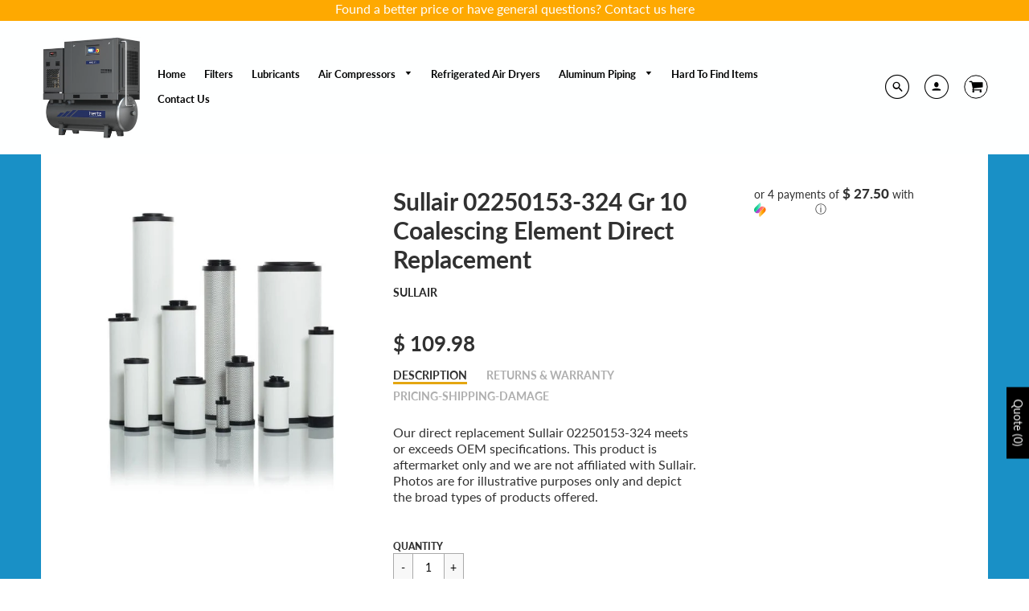

--- FILE ---
content_type: text/html; charset=utf-8
request_url: https://aircompressorfilterstore.com/products/02250153-324
body_size: 51518
content:
<!doctype html>
<!--[if IE 8]><html class="no-js lt-ie9" lang="en"> <![endif]-->
<!--[if IE 9 ]><html class="ie9 no-js"> <![endif]-->
<!--[if (gt IE 9)|!(IE)]><!--> <html class="no-js" lang="en"> <!--<![endif]-->
<head> 
    <script src='//aircompressorfilterstore.com/cdn/shop/t/32/assets/easy_quote_sealapps.js?v=98344077847867873881689126681' defer='defer' ></script> 
    <script id='quote_product_variants' type='application/json'>
        [{"id":12320644857943,"title":"Default Title","option1":"Default Title","option2":null,"option3":null,"sku":null,"requires_shipping":true,"taxable":false,"featured_image":null,"available":true,"name":"Sullair 02250153-324 Gr 10 Coalescing Element Direct Replacement","public_title":null,"options":["Default Title"],"price":10998,"weight":0,"compare_at_price":null,"inventory_quantity":1,"inventory_management":null,"inventory_policy":"continue","barcode":null,"requires_selling_plan":false,"selling_plan_allocations":[]}]
    </script>
    <script id='quote_product_selected_or_first_available_variant' type='application/json'>
        {"id":12320644857943,"title":"Default Title","option1":"Default Title","option2":null,"option3":null,"sku":null,"requires_shipping":true,"taxable":false,"featured_image":null,"available":true,"name":"Sullair 02250153-324 Gr 10 Coalescing Element Direct Replacement","public_title":null,"options":["Default Title"],"price":10998,"weight":0,"compare_at_price":null,"inventory_quantity":1,"inventory_management":null,"inventory_policy":"continue","barcode":null,"requires_selling_plan":false,"selling_plan_allocations":[]}
    </script>
    <script id='quote_product_current_id' type='application/json'>
            1346466480215
    </script>
  
 <!-- SEO Manager 6.2.0 -->
<meta name='seomanager' content='6.2' />
<title>Sullair 02250153-324 Gr 10 Coalescing Element Direct Replacement</title>
<meta name='description' content='Sullair 02250153-324 Gr 10 Coalescing Element Direct Replacement' /> 
<meta name="robots" content="index"> 
<meta name="robots" content="follow">
<script type="application/ld+json">
 {
 "@context": "https://schema.org",
 "@id": "https:\/\/aircompressorfilterstore.com\/products\/02250153-324",
 "@type": "Product","sku": 12320644857943,"mpn": 12320644857943,"brand": {
 "@type": "Brand",
 "name": "Sullair"
 },
 "description": "Our direct replacement Sullair 02250153-324 meets or exceeds OEM specifications. This product is aftermarket only and we are not affiliated with Sullair. Photos are for illustrative purposes only and depict the broad types of products offered.",
 "url": "https:\/\/aircompressorfilterstore.com\/products\/02250153-324",
 "name": "Sullair 02250153-324 Gr 10 Coalescing Element Direct Replacement","image": "https://aircompressorfilterstore.com/cdn/shop/products/KSI_filterelements01_eeef6653-03c2-4945-b19c-fbab38baa0a2.jpg?v=1745701922","offers": [{
 "@type": "Offer","availability": "https://schema.org/InStock",
 "priceCurrency": "USD",
 "price": "109.98",
 "priceValidUntil": "2027-01-22",
 "itemCondition": "https://schema.org/NewCondition",
 "url": "https:\/\/aircompressorfilterstore.com\/products\/02250153-324\/products\/02250153-324?variant=12320644857943",
 "image": "https://aircompressorfilterstore.com/cdn/shop/products/KSI_filterelements01_eeef6653-03c2-4945-b19c-fbab38baa0a2.jpg?v=1745701922",
 "mpn": 12320644857943,"sku": "12320644857943",
"seller": {
 "@type": "Organization",
 "name": "Compressed Air Specialists"
 }
 }]}
 </script>
<!-- end: SEO Manager 6.2.0 -->
  <!-- Loft Version 1.3.7 -->
  <!-- Basic page needs ================================================== -->
  <meta charset="utf-8">
  <meta http-equiv="X-UA-Compatible" content="IE=edge">
  
  <link rel="shortcut icon" href="//aircompressorfilterstore.com/cdn/shop/files/Gauge-icon_1_23_a9ad3f8e-e630-4a3f-86d9-e135f3533cc3_32x32.jpg?v=1613593888" type="image/png">
  

  <!-- Helpers ================================================== -->
  <!-- /snippets/social-meta-tags.liquid -->


  <meta property="og:type" content="product">
  <meta property="og:title" content="Sullair 02250153-324 Gr 10 Coalescing Element Direct Replacement">
  
    <meta property="og:image" content="http://aircompressorfilterstore.com/cdn/shop/products/KSI_filterelements01_eeef6653-03c2-4945-b19c-fbab38baa0a2_grande.jpg?v=1745701922">
    <meta property="og:image:secure_url" content="https://aircompressorfilterstore.com/cdn/shop/products/KSI_filterelements01_eeef6653-03c2-4945-b19c-fbab38baa0a2_grande.jpg?v=1745701922">
  
  <meta property="og:description" content="Our direct replacement Sullair 02250153-324 meets or exceeds OEM specifications. This product is aftermarket only and we are not affiliated with Sullair. Photos are for illustrative purposes only and depict the broad types of products offered.">
  <meta property="og:price:amount" content="109.98">
  <meta property="og:price:currency" content="USD">

<meta property="og:url" content="https://aircompressorfilterstore.com/products/02250153-324">
<meta property="og:site_name" content="Compressed Air Specialists">




  <meta name="twitter:card" content="summary">


  <meta name="twitter:title" content="Sullair 02250153-324 Gr 10 Coalescing Element Direct Replacement">
  <meta name="twitter:description" content="Our direct replacement Sullair 02250153-324 meets or exceeds OEM specifications. This product is aftermarket only and we are not affiliated with Sullair. Photos are for illustrative purposes only and ">
  <meta name="twitter:image" content="https://aircompressorfilterstore.com/cdn/shop/products/KSI_filterelements01_eeef6653-03c2-4945-b19c-fbab38baa0a2_grande.jpg?v=1745701922">
  <meta name="twitter:image:width" content="600">
  <meta name="twitter:image:height" content="600">


  <link rel="canonical" href="https://aircompressorfilterstore.com/products/02250153-324">
  <meta name="viewport" content="width=device-width,initial-scale=1,shrink-to-fit=no">
  <meta name="theme-color" content="#292929">  

  <!-- Typography ================================================== -->
  <link href="//fonts.googleapis.com/css?family=Playfair+Display+SC:100,200,300,400,500,600,700,800,900" rel="stylesheet">
  <link href="//fonts.googleapis.com/css?family=Lato:100,200,300,400,500,600,700,800,900" rel="stylesheet">   
  <link href="//maxcdn.bootstrapcdn.com/font-awesome/4.7.0/css/font-awesome.min.css" rel="stylesheet"> 
  



  <!-- Base CSS ================================================== -->
  <link href="//aircompressorfilterstore.com/cdn/shop/t/32/assets/timber.scss.css?v=43832732086991211111713823818" rel="stylesheet" type="text/css" media="all" />
  <link href="//aircompressorfilterstore.com/cdn/shop/t/32/assets/theme.scss.css?v=145185720918661254311734082956" rel="stylesheet" type="text/css" media="all" /> 

  <link href="https://cdnjs.cloudflare.com/ajax/libs/fancybox/3.1.20/jquery.fancybox.min.css" rel="stylesheet">
  <!--[if IE 9 ]>
  <link href="//aircompressorfilterstore.com/cdn/shop/t/32/assets/theme-IE.scss.css?v=113078013651358477161536177559" rel="stylesheet" type="text/css" media="all" /> 
  <![endif]-->

  <!-- Extension CSS ================================================== -->
  <link href="//aircompressorfilterstore.com/cdn/shop/t/32/assets/plugins.scss.css?v=90249035444276371121537821591" rel="stylesheet" type="text/css" media="all" />

  <!-- THEME JS INIT -->  
 
  <script src="//aircompressorfilterstore.com/cdn/shop/t/32/assets/theme.js?v=13961072473483011051713823818" type="text/javascript"></script>
 
  <!--[if IE 9]>
  <script type="text/javascript">
  !function(r){function e(r,e,n,t,o,u){for(var a=0,c=0,f=(r=String(r)).length,d="",i=0;c<f;){var h=r.charCodeAt(c);for(a=(a<<o)+(h=h<256?n[h]:-1),i+=o;i>=u;){var C=a>>(i-=u);d+=t.charAt(C),a^=C<<i}++c}return!e&&i>0&&(d+=t.charAt(a<<u-i)),d}for(var n="ABCDEFGHIJKLMNOPQRSTUVWXYZabcdefghijklmnopqrstuvwxyz0123456789+/",t="",o=[256],u=[256],a=0,c={encode:function(r){return r.replace(/[\u0080-\u07ff]/g,function(r){var e=r.charCodeAt(0);return String.fromCharCode(192|e>>6,128|63&e)}).replace(/[\u0800-\uffff]/g,function(r){var e=r.charCodeAt(0);return String.fromCharCode(224|e>>12,128|e>>6&63,128|63&e)})},decode:function(r){return r.replace(/[\u00e0-\u00ef][\u0080-\u00bf][\u0080-\u00bf]/g,function(r){var e=(15&r.charCodeAt(0))<<12|(63&r.charCodeAt(1))<<6|63&r.charCodeAt(2);return String.fromCharCode(e)}).replace(/[\u00c0-\u00df][\u0080-\u00bf]/g,function(r){var e=(31&r.charCodeAt(0))<<6|63&r.charCodeAt(1);return String.fromCharCode(e)})}};a<256;){var f=String.fromCharCode(a);t+=f,u[a]=a,o[a]=n.indexOf(f),++a}var d=r.base64=function(r,e,n){return e?d[r](e,n):r?null:this};d.btoa=d.encode=function(r,t){return r=!1===d.raw||d.utf8encode||t?c.encode(r):r,(r=e(r,!1,u,n,8,6))+"====".slice(r.length%4||4)},d.atob=d.decode=function(r,n){var u=(r=String(r).split("=")).length;do{r[--u]=e(r[u],!0,o,t,6,8)}while(u>0);return r=r.join(""),!1===d.raw||d.utf8decode||n?c.decode(r):r}}(jQuery);
  var btoa = function (str) {return jQuery.base64.encode(str);};
  </script>
  <![endif]-->
  <script>
    theme.Currency.moneyFormat = '$ {{amount}}';
  </script>

  <!-- "snippets/buddha-megamenu-before.liquid" was not rendered, the associated app was uninstalled -->
  <!-- "snippets/buddha-megamenu.liquid" was not rendered, the associated app was uninstalled -->
  <script>window.performance && window.performance.mark && window.performance.mark('shopify.content_for_header.start');</script><meta name="google-site-verification" content="ZpnHo64ATIMTIF2HTqwuvIfyZh2lvjQ0ktrejAft8Fg">
<meta name="google-site-verification" content="FAGRO253tTsLKQj6LHUpqD5R0wwpRzdS14biC3lgC8c">
<meta id="shopify-digital-wallet" name="shopify-digital-wallet" content="/11206848/digital_wallets/dialog">
<meta name="shopify-checkout-api-token" content="c95a8181ba25f71ac6e7be39fb424c9a">
<link rel="alternate" type="application/json+oembed" href="https://aircompressorfilterstore.com/products/02250153-324.oembed">
<script async="async" src="/checkouts/internal/preloads.js?locale=en-US"></script>
<link rel="preconnect" href="https://shop.app" crossorigin="anonymous">
<script async="async" src="https://shop.app/checkouts/internal/preloads.js?locale=en-US&shop_id=11206848" crossorigin="anonymous"></script>
<script id="shopify-features" type="application/json">{"accessToken":"c95a8181ba25f71ac6e7be39fb424c9a","betas":["rich-media-storefront-analytics"],"domain":"aircompressorfilterstore.com","predictiveSearch":true,"shopId":11206848,"locale":"en"}</script>
<script>var Shopify = Shopify || {};
Shopify.shop = "aircompressorfilterstore.myshopify.com";
Shopify.locale = "en";
Shopify.currency = {"active":"USD","rate":"1.0"};
Shopify.country = "US";
Shopify.theme = {"name":"Loft","id":32696729687,"schema_name":"Loft","schema_version":"1.4.3","theme_store_id":846,"role":"main"};
Shopify.theme.handle = "null";
Shopify.theme.style = {"id":null,"handle":null};
Shopify.cdnHost = "aircompressorfilterstore.com/cdn";
Shopify.routes = Shopify.routes || {};
Shopify.routes.root = "/";</script>
<script type="module">!function(o){(o.Shopify=o.Shopify||{}).modules=!0}(window);</script>
<script>!function(o){function n(){var o=[];function n(){o.push(Array.prototype.slice.apply(arguments))}return n.q=o,n}var t=o.Shopify=o.Shopify||{};t.loadFeatures=n(),t.autoloadFeatures=n()}(window);</script>
<script>
  window.ShopifyPay = window.ShopifyPay || {};
  window.ShopifyPay.apiHost = "shop.app\/pay";
  window.ShopifyPay.redirectState = null;
</script>
<script id="shop-js-analytics" type="application/json">{"pageType":"product"}</script>
<script defer="defer" async type="module" src="//aircompressorfilterstore.com/cdn/shopifycloud/shop-js/modules/v2/client.init-shop-cart-sync_BT-GjEfc.en.esm.js"></script>
<script defer="defer" async type="module" src="//aircompressorfilterstore.com/cdn/shopifycloud/shop-js/modules/v2/chunk.common_D58fp_Oc.esm.js"></script>
<script defer="defer" async type="module" src="//aircompressorfilterstore.com/cdn/shopifycloud/shop-js/modules/v2/chunk.modal_xMitdFEc.esm.js"></script>
<script type="module">
  await import("//aircompressorfilterstore.com/cdn/shopifycloud/shop-js/modules/v2/client.init-shop-cart-sync_BT-GjEfc.en.esm.js");
await import("//aircompressorfilterstore.com/cdn/shopifycloud/shop-js/modules/v2/chunk.common_D58fp_Oc.esm.js");
await import("//aircompressorfilterstore.com/cdn/shopifycloud/shop-js/modules/v2/chunk.modal_xMitdFEc.esm.js");

  window.Shopify.SignInWithShop?.initShopCartSync?.({"fedCMEnabled":true,"windoidEnabled":true});

</script>
<script>
  window.Shopify = window.Shopify || {};
  if (!window.Shopify.featureAssets) window.Shopify.featureAssets = {};
  window.Shopify.featureAssets['shop-js'] = {"shop-cart-sync":["modules/v2/client.shop-cart-sync_DZOKe7Ll.en.esm.js","modules/v2/chunk.common_D58fp_Oc.esm.js","modules/v2/chunk.modal_xMitdFEc.esm.js"],"init-fed-cm":["modules/v2/client.init-fed-cm_B6oLuCjv.en.esm.js","modules/v2/chunk.common_D58fp_Oc.esm.js","modules/v2/chunk.modal_xMitdFEc.esm.js"],"shop-cash-offers":["modules/v2/client.shop-cash-offers_D2sdYoxE.en.esm.js","modules/v2/chunk.common_D58fp_Oc.esm.js","modules/v2/chunk.modal_xMitdFEc.esm.js"],"shop-login-button":["modules/v2/client.shop-login-button_QeVjl5Y3.en.esm.js","modules/v2/chunk.common_D58fp_Oc.esm.js","modules/v2/chunk.modal_xMitdFEc.esm.js"],"pay-button":["modules/v2/client.pay-button_DXTOsIq6.en.esm.js","modules/v2/chunk.common_D58fp_Oc.esm.js","modules/v2/chunk.modal_xMitdFEc.esm.js"],"shop-button":["modules/v2/client.shop-button_DQZHx9pm.en.esm.js","modules/v2/chunk.common_D58fp_Oc.esm.js","modules/v2/chunk.modal_xMitdFEc.esm.js"],"avatar":["modules/v2/client.avatar_BTnouDA3.en.esm.js"],"init-windoid":["modules/v2/client.init-windoid_CR1B-cfM.en.esm.js","modules/v2/chunk.common_D58fp_Oc.esm.js","modules/v2/chunk.modal_xMitdFEc.esm.js"],"init-shop-for-new-customer-accounts":["modules/v2/client.init-shop-for-new-customer-accounts_C_vY_xzh.en.esm.js","modules/v2/client.shop-login-button_QeVjl5Y3.en.esm.js","modules/v2/chunk.common_D58fp_Oc.esm.js","modules/v2/chunk.modal_xMitdFEc.esm.js"],"init-shop-email-lookup-coordinator":["modules/v2/client.init-shop-email-lookup-coordinator_BI7n9ZSv.en.esm.js","modules/v2/chunk.common_D58fp_Oc.esm.js","modules/v2/chunk.modal_xMitdFEc.esm.js"],"init-shop-cart-sync":["modules/v2/client.init-shop-cart-sync_BT-GjEfc.en.esm.js","modules/v2/chunk.common_D58fp_Oc.esm.js","modules/v2/chunk.modal_xMitdFEc.esm.js"],"shop-toast-manager":["modules/v2/client.shop-toast-manager_DiYdP3xc.en.esm.js","modules/v2/chunk.common_D58fp_Oc.esm.js","modules/v2/chunk.modal_xMitdFEc.esm.js"],"init-customer-accounts":["modules/v2/client.init-customer-accounts_D9ZNqS-Q.en.esm.js","modules/v2/client.shop-login-button_QeVjl5Y3.en.esm.js","modules/v2/chunk.common_D58fp_Oc.esm.js","modules/v2/chunk.modal_xMitdFEc.esm.js"],"init-customer-accounts-sign-up":["modules/v2/client.init-customer-accounts-sign-up_iGw4briv.en.esm.js","modules/v2/client.shop-login-button_QeVjl5Y3.en.esm.js","modules/v2/chunk.common_D58fp_Oc.esm.js","modules/v2/chunk.modal_xMitdFEc.esm.js"],"shop-follow-button":["modules/v2/client.shop-follow-button_CqMgW2wH.en.esm.js","modules/v2/chunk.common_D58fp_Oc.esm.js","modules/v2/chunk.modal_xMitdFEc.esm.js"],"checkout-modal":["modules/v2/client.checkout-modal_xHeaAweL.en.esm.js","modules/v2/chunk.common_D58fp_Oc.esm.js","modules/v2/chunk.modal_xMitdFEc.esm.js"],"shop-login":["modules/v2/client.shop-login_D91U-Q7h.en.esm.js","modules/v2/chunk.common_D58fp_Oc.esm.js","modules/v2/chunk.modal_xMitdFEc.esm.js"],"lead-capture":["modules/v2/client.lead-capture_BJmE1dJe.en.esm.js","modules/v2/chunk.common_D58fp_Oc.esm.js","modules/v2/chunk.modal_xMitdFEc.esm.js"],"payment-terms":["modules/v2/client.payment-terms_Ci9AEqFq.en.esm.js","modules/v2/chunk.common_D58fp_Oc.esm.js","modules/v2/chunk.modal_xMitdFEc.esm.js"]};
</script>
<script>(function() {
  var isLoaded = false;
  function asyncLoad() {
    if (isLoaded) return;
    isLoaded = true;
    var urls = ["\/\/cdn.ywxi.net\/js\/partner-shopify.js?shop=aircompressorfilterstore.myshopify.com","https:\/\/static2.rapidsearch.dev\/resultpage.js?shop=aircompressorfilterstore.myshopify.com","\/\/cdn.trustedsite.com\/js\/partner-shopify.js?shop=aircompressorfilterstore.myshopify.com","https:\/\/cdn.shopify.com\/s\/files\/1\/1120\/6848\/t\/32\/assets\/globorequestforquote_init.min.js?v=1689128563\u0026shop=aircompressorfilterstore.myshopify.com","https:\/\/static.klaviyo.com\/onsite\/js\/NhtHf9\/klaviyo.js?company_id=NhtHf9\u0026shop=aircompressorfilterstore.myshopify.com","https:\/\/cdn.hextom.com\/js\/freeshippingbar.js?shop=aircompressorfilterstore.myshopify.com"];
    for (var i = 0; i < urls.length; i++) {
      var s = document.createElement('script');
      s.type = 'text/javascript';
      s.async = true;
      s.src = urls[i];
      var x = document.getElementsByTagName('script')[0];
      x.parentNode.insertBefore(s, x);
    }
  };
  if(window.attachEvent) {
    window.attachEvent('onload', asyncLoad);
  } else {
    window.addEventListener('load', asyncLoad, false);
  }
})();</script>
<script id="__st">var __st={"a":11206848,"offset":-21600,"reqid":"d3654b66-fa19-4333-8c15-98ebd7f6f19e-1769117427","pageurl":"aircompressorfilterstore.com\/products\/02250153-324","u":"e51c1371946c","p":"product","rtyp":"product","rid":1346466480215};</script>
<script>window.ShopifyPaypalV4VisibilityTracking = true;</script>
<script id="captcha-bootstrap">!function(){'use strict';const t='contact',e='account',n='new_comment',o=[[t,t],['blogs',n],['comments',n],[t,'customer']],c=[[e,'customer_login'],[e,'guest_login'],[e,'recover_customer_password'],[e,'create_customer']],r=t=>t.map((([t,e])=>`form[action*='/${t}']:not([data-nocaptcha='true']) input[name='form_type'][value='${e}']`)).join(','),a=t=>()=>t?[...document.querySelectorAll(t)].map((t=>t.form)):[];function s(){const t=[...o],e=r(t);return a(e)}const i='password',u='form_key',d=['recaptcha-v3-token','g-recaptcha-response','h-captcha-response',i],f=()=>{try{return window.sessionStorage}catch{return}},m='__shopify_v',_=t=>t.elements[u];function p(t,e,n=!1){try{const o=window.sessionStorage,c=JSON.parse(o.getItem(e)),{data:r}=function(t){const{data:e,action:n}=t;return t[m]||n?{data:e,action:n}:{data:t,action:n}}(c);for(const[e,n]of Object.entries(r))t.elements[e]&&(t.elements[e].value=n);n&&o.removeItem(e)}catch(o){console.error('form repopulation failed',{error:o})}}const l='form_type',E='cptcha';function T(t){t.dataset[E]=!0}const w=window,h=w.document,L='Shopify',v='ce_forms',y='captcha';let A=!1;((t,e)=>{const n=(g='f06e6c50-85a8-45c8-87d0-21a2b65856fe',I='https://cdn.shopify.com/shopifycloud/storefront-forms-hcaptcha/ce_storefront_forms_captcha_hcaptcha.v1.5.2.iife.js',D={infoText:'Protected by hCaptcha',privacyText:'Privacy',termsText:'Terms'},(t,e,n)=>{const o=w[L][v],c=o.bindForm;if(c)return c(t,g,e,D).then(n);var r;o.q.push([[t,g,e,D],n]),r=I,A||(h.body.append(Object.assign(h.createElement('script'),{id:'captcha-provider',async:!0,src:r})),A=!0)});var g,I,D;w[L]=w[L]||{},w[L][v]=w[L][v]||{},w[L][v].q=[],w[L][y]=w[L][y]||{},w[L][y].protect=function(t,e){n(t,void 0,e),T(t)},Object.freeze(w[L][y]),function(t,e,n,w,h,L){const[v,y,A,g]=function(t,e,n){const i=e?o:[],u=t?c:[],d=[...i,...u],f=r(d),m=r(i),_=r(d.filter((([t,e])=>n.includes(e))));return[a(f),a(m),a(_),s()]}(w,h,L),I=t=>{const e=t.target;return e instanceof HTMLFormElement?e:e&&e.form},D=t=>v().includes(t);t.addEventListener('submit',(t=>{const e=I(t);if(!e)return;const n=D(e)&&!e.dataset.hcaptchaBound&&!e.dataset.recaptchaBound,o=_(e),c=g().includes(e)&&(!o||!o.value);(n||c)&&t.preventDefault(),c&&!n&&(function(t){try{if(!f())return;!function(t){const e=f();if(!e)return;const n=_(t);if(!n)return;const o=n.value;o&&e.removeItem(o)}(t);const e=Array.from(Array(32),(()=>Math.random().toString(36)[2])).join('');!function(t,e){_(t)||t.append(Object.assign(document.createElement('input'),{type:'hidden',name:u})),t.elements[u].value=e}(t,e),function(t,e){const n=f();if(!n)return;const o=[...t.querySelectorAll(`input[type='${i}']`)].map((({name:t})=>t)),c=[...d,...o],r={};for(const[a,s]of new FormData(t).entries())c.includes(a)||(r[a]=s);n.setItem(e,JSON.stringify({[m]:1,action:t.action,data:r}))}(t,e)}catch(e){console.error('failed to persist form',e)}}(e),e.submit())}));const S=(t,e)=>{t&&!t.dataset[E]&&(n(t,e.some((e=>e===t))),T(t))};for(const o of['focusin','change'])t.addEventListener(o,(t=>{const e=I(t);D(e)&&S(e,y())}));const B=e.get('form_key'),M=e.get(l),P=B&&M;t.addEventListener('DOMContentLoaded',(()=>{const t=y();if(P)for(const e of t)e.elements[l].value===M&&p(e,B);[...new Set([...A(),...v().filter((t=>'true'===t.dataset.shopifyCaptcha))])].forEach((e=>S(e,t)))}))}(h,new URLSearchParams(w.location.search),n,t,e,['guest_login'])})(!0,!0)}();</script>
<script integrity="sha256-4kQ18oKyAcykRKYeNunJcIwy7WH5gtpwJnB7kiuLZ1E=" data-source-attribution="shopify.loadfeatures" defer="defer" src="//aircompressorfilterstore.com/cdn/shopifycloud/storefront/assets/storefront/load_feature-a0a9edcb.js" crossorigin="anonymous"></script>
<script crossorigin="anonymous" defer="defer" src="//aircompressorfilterstore.com/cdn/shopifycloud/storefront/assets/shopify_pay/storefront-65b4c6d7.js?v=20250812"></script>
<script data-source-attribution="shopify.dynamic_checkout.dynamic.init">var Shopify=Shopify||{};Shopify.PaymentButton=Shopify.PaymentButton||{isStorefrontPortableWallets:!0,init:function(){window.Shopify.PaymentButton.init=function(){};var t=document.createElement("script");t.src="https://aircompressorfilterstore.com/cdn/shopifycloud/portable-wallets/latest/portable-wallets.en.js",t.type="module",document.head.appendChild(t)}};
</script>
<script data-source-attribution="shopify.dynamic_checkout.buyer_consent">
  function portableWalletsHideBuyerConsent(e){var t=document.getElementById("shopify-buyer-consent"),n=document.getElementById("shopify-subscription-policy-button");t&&n&&(t.classList.add("hidden"),t.setAttribute("aria-hidden","true"),n.removeEventListener("click",e))}function portableWalletsShowBuyerConsent(e){var t=document.getElementById("shopify-buyer-consent"),n=document.getElementById("shopify-subscription-policy-button");t&&n&&(t.classList.remove("hidden"),t.removeAttribute("aria-hidden"),n.addEventListener("click",e))}window.Shopify?.PaymentButton&&(window.Shopify.PaymentButton.hideBuyerConsent=portableWalletsHideBuyerConsent,window.Shopify.PaymentButton.showBuyerConsent=portableWalletsShowBuyerConsent);
</script>
<script>
  function portableWalletsCleanup(e){e&&e.src&&console.error("Failed to load portable wallets script "+e.src);var t=document.querySelectorAll("shopify-accelerated-checkout .shopify-payment-button__skeleton, shopify-accelerated-checkout-cart .wallet-cart-button__skeleton"),e=document.getElementById("shopify-buyer-consent");for(let e=0;e<t.length;e++)t[e].remove();e&&e.remove()}function portableWalletsNotLoadedAsModule(e){e instanceof ErrorEvent&&"string"==typeof e.message&&e.message.includes("import.meta")&&"string"==typeof e.filename&&e.filename.includes("portable-wallets")&&(window.removeEventListener("error",portableWalletsNotLoadedAsModule),window.Shopify.PaymentButton.failedToLoad=e,"loading"===document.readyState?document.addEventListener("DOMContentLoaded",window.Shopify.PaymentButton.init):window.Shopify.PaymentButton.init())}window.addEventListener("error",portableWalletsNotLoadedAsModule);
</script>

<script type="module" src="https://aircompressorfilterstore.com/cdn/shopifycloud/portable-wallets/latest/portable-wallets.en.js" onError="portableWalletsCleanup(this)" crossorigin="anonymous"></script>
<script nomodule>
  document.addEventListener("DOMContentLoaded", portableWalletsCleanup);
</script>

<link id="shopify-accelerated-checkout-styles" rel="stylesheet" media="screen" href="https://aircompressorfilterstore.com/cdn/shopifycloud/portable-wallets/latest/accelerated-checkout-backwards-compat.css" crossorigin="anonymous">
<style id="shopify-accelerated-checkout-cart">
        #shopify-buyer-consent {
  margin-top: 1em;
  display: inline-block;
  width: 100%;
}

#shopify-buyer-consent.hidden {
  display: none;
}

#shopify-subscription-policy-button {
  background: none;
  border: none;
  padding: 0;
  text-decoration: underline;
  font-size: inherit;
  cursor: pointer;
}

#shopify-subscription-policy-button::before {
  box-shadow: none;
}

      </style>

<script>window.performance && window.performance.mark && window.performance.mark('shopify.content_for_header.end');</script>


  <!-- Header hook for plugins ================================================== -->
  <!-- /snippets/oldIE-js.liquid -->


<!--[if lt IE 9]>
<script src="//cdnjs.cloudflare.com/ajax/libs/html5shiv/3.7.2/html5shiv.min.js" type="text/javascript"></script>
<script src="//aircompressorfilterstore.com/cdn/shop/t/32/assets/respond.min.js?v=625" type="text/javascript"></script>
<link href="//aircompressorfilterstore.com/cdn/shop/t/32/assets/respond-proxy.html" id="respond-proxy" rel="respond-proxy" />
<link href="//aircompressorfilterstore.com/search?q=29fe6590c5bd5569d68124b2dad06e15" id="respond-redirect" rel="respond-redirect" />
<script src="//aircompressorfilterstore.com/search?q=29fe6590c5bd5569d68124b2dad06e15" type="text/javascript"></script>
<![endif]-->



  
  





	<script type="text/javascript" src="//aircompressorfilterstore.com/cdn/shop/t/32/assets/globorequestforquote_params.min.js?v=30760585956755955331689128543" ></script>
<script type="text/javascript">
    window.GRFQConfigs = window.GRFQConfigs || {};
    GRFQConfigs.classes = {
        rfqButton: 'rfq-btn',
        rfqCollectionButton: 'rfq-collection-btn',
        rfqCartButton: 'rfq-btn-cart',
        rfqLoginButton: 'grfq-login-to-see-price-btn',
        rfqTheme: 'rfq-theme',
        rfqHidden: 'rfq-hidden',
        rfqHidePrice: 'GRFQHidePrice',
        rfqHideAtcBtn: 'GRFQHideAddToCartButton',
        rfqHideBuynowBtn: 'GRFQHideBuyNowButton',
        rfqCollectionContent: 'rfq-collection-content',
        rfqCollectionLoaded: 'rfq-collection-loaded',
        rfqCollectionItem: 'rfq-collection-item',
        rfqCollectionVariantSelector: 'rfq-variant-id',
        rfqSingleProductForm: 'rfq-product-form',
        rfqCollectionProductForm: 'rfq-collection-form',
        rfqFeatureProductForm: 'rfq-feature-form',
        rfqQuickviewProductForm: 'rfq-quickview-form',
        rfqCollectionActivator: 'rfq-variant-selector'
    }
    GRFQConfigs.selector = {
        productForm: [
            ".home-product form[action*=\"/cart/add\"]",
            ".shop-product form[action*=\"/cart/add\"]",
            "#shopify-section-featured-product form[action*=\"/cart/add\"]",
            "form.apb-product-form",
            ".product-form__buy-buttons form[action*=\"/cart/add\"]",
            "product-form form[action*=\"/cart/add\"]",
            ".product-form form[action*=\"/cart/add\"]",
            ".product-page form[action*=\"/cart/add\"]",
            ".product-add form[action*=\"/cart/add\"]",
            "[id*=\"ProductSection--\"] form[action*=\"/cart/add\"]",
            "form#add-to-cart-form",
            "form.sf-cart__form",
            "form.productForm",
            "form.product-form",
            "form.product-single__form",
            "form.shopify-product-form:not(#product-form-installment)",
            "form.atc-form",
            "form.atc-form-mobile",
            "form[action*=\"/cart/add\"]:not([hidden]):not(#product-form-installment)"
        ],
        addtocart_selector: "#shopify_add_to_cart,.product-form .btn-cart,.js-product-button-add-to-cart,.shopify-product-form .btn-addtocart,#product-add-to-cart,.shopify-product-form .add_to_cart,.product-details__add-to-cart-button,.shopify-product-form .product-submit,.product-form__cart-buttons,.shopify-product-form input[type=\"submit\"],.js-product-form button[type=\"submit\"],form.product-purchase-form button[type=\"submit\"],#addToCart,#AddToCart,[data-btn-type=\"add-to-cart\"],.default-cart-button__button,.shopify-product-form button[data-add-to-cart],form[data-product-form] .add-to-cart-btn,.product__submit__add,.product-form .add-to-cart-button,.product-form__cart-submit,.shopify-product-form button[data-product-add],#AddToCart--product-template,.product-buy-buttons--cta,.product-form__add-btn,form[data-type=\"add-to-cart-form\"] .product__add-to-cart,.productForm .productForm-submit,.ProductForm__AddToCart,.shopify-product-form .btn--add-to-cart,.ajax-product-form button[data-add-to-cart],.shopify-product-form .product__submit__add,form[data-product-form] .add-to-cart,.product-form .product__submit__add,.shopify-product-form button[type=\"submit\"][data-add-button],.product-form .product-form__add-button,.product-form__submit,.product-single__form .add-to-cart,form#AddToCartForm button#AddToCart,form.shopify-product-form button.add-to-cart,form[action*=\"/cart/add\"] [name=\"add\"],form[action*=\"/cart/add\"] button#AddToCartDesk, form[data-product-form] button[data-product-add], .product-form--atc-button[data-product-atc], .globo-validationForm, button.single_add_to_cart_button, input#AddToCart-product-template, button[data-action=\"add-to-cart\"], .product-details-wrapper .add-to-cart input, form.product-menu-form .product-menu-button[data-product-menu-button-atc], .product-add input#AddToCart, #product-content #add-to-cart #addToCart, .product-form-submit-wrap .add-to-cart-button, .productForm-block .productForm-submit, .btn-wrapper-c .add, .product-submit input.add-to-cart, .form-element-quantity-submit .form-element-submit-button, .quantity-submit-row__submit input, form#AddToCartForm .product-add input#addToCart, .product__form .product__add-to-cart, #product-description form .product-add .add, .product-add input.button.product-add-available, .globo__validation-default, #product-area .product-details-wrapper .options .selector-wrapper .submit,.product_type_simple add_to_cart_button,.pr_atc,.js-product-button-add-to-cart,.product-cta,.tt-btn-addtocart,.product-card-interaction,.product-item__quick-form,.product--quick-add,.btn--quick[data-add-to-cart],.product-card-btn__btn,.productitem--action-atc,.quick-add-btn,.quick-add-button,.product-item__quick-add-button,add-to-cart,.cartButton,.product_after_shop_loop_buttons,.quick-buy-product-form .pb-button-shadow,.product-form__submit,.quick-add__submit,.product__submit__add,form #AddToCart-product-template, form #AddToCart, form #addToCart-product-template, form .product__add-to-cart-button, form .product-form__cart-submit, form .add-to-cart, form .cart-functions > button, form .productitem--action-atc, form .product-form--atc-button, form .product-menu-button-atc, form .product__add-to-cart, form .add-to-cart-button, form #addToCart, form .product-detail__form__action > button, form .product-form-submit-wrap > input, form .product-form input[type=\"submit\"], form input.submit, form .add_to_cart, form .product-item-quick-shop, form #add-to-cart, form .productForm-submit, form .add-to-cart-btn, form .product-single__add-btn, form .quick-add--add-button, form .product-page--add-to-cart, form .addToCart, form .product-form .form-actions, form .button.add, form button#add, form .addtocart, form .AddtoCart, form .product-add input.add, form button#purchase, form[action*=\"/cart/add\"] button[type=\"submit\"], form .product__form button[type=\"submit\"], form #AddToCart--product-template",
        addToCartTextElement: "[data-add-to-cart-text], [data-button-text], .button-text, *:not(.icon):not(.spinner):not(.no-js):not(.spinner-inner-1):not(.spinner-inner-2):not(.spinner-inner-3)",
        collectionProductForm: ".spf-product__form, form[action*=\"/cart/add\"]",
        collectionAddToCartSelector: ".collectionPreorderAddToCartBtn, [type=\"submit\"]:not(.quick-add__submit), [name=\"add\"]:not(.quick-add__submit), .add-to-cart-btn, .pt-btn-addtocart, .js-add-to-cart, .tt-btn-addtocart, .spf-product__form-btn-addtocart, .ProductForm__AddToCart, button.gt_button.gt_product-button--add-to-cart, .button--addToCart",
        productCollectionItem: ".grid__item, .product-item, .card > .card__content .card__information,.collection-product-card,.sf__pcard,.product-item__content,.products .product-col,.pr_list_item,.pr_grid_item,.product-wrap,.tt-layout-product-item .tt-product,.products-grid .grid-item,.product-grid .indiv-product, .product-list [data-product-item],.product-list .product-block,.collection-products .collection-product,.collection__grid-loop .product-index,.product-thumbnail[data-product-thumbnail],.filters-results .product-list .card,.product-loop .product-index,#main-collection-product-grid .product-index,.collection-container .product,.featured-collection .product,.collection__grid-item,.collection-product,[data-product-grid-item],.product-grid-item.product-grid-item--featured,.collection__products .product-grid-item, .collection-alternating-product,.product-list-item, .collection-product-grid [class*=\"column\"],.collection-filters .product-grid-item, .featured-collection__content .featured-collection__item,.collection-grid .grid-item.grid-product,#CollectionProductGrid .collection-list li,.collection__products .product-item,.collection__products .product-item,#main-collection-product-grid .product-loop__item,.product-loop .product-loop__item, .products #ajaxSection c:not(.card-price),#main-collection-products .product,.grid.gap-theme > li,.mainCollectionProductGrid .grid .block-product,.collection-grid-main .items-start > .block, .s-collection__products .c-product-item,.products-grid .product,[data-section-type=\"collection\"] .group.block,.blocklayout .block.product,.sf__pcard,.product-grid .product-block,.product-list .product-block .product-block__inner, .collection.grid .product-item .product-item__wrapper,.collection--body--grid .product--root,.o-layout__item .product-card,.productgrid--items .productgrid--item .productitem,.box__collection,.collection-page__product,.collection-grid__row .product-block .product-block__inner,.ProductList .Grid__Cell .ProductItem .ProductItem__Wrapper,.items .item .item__inner,.grid-flex .product-block,.product-loop .product,.collection__products .product-tile,.product-list .product-item, .product-grid .grid-item .grid-item__content,.collection .product-item, .collection__grid .product-card .product-card-info,.collection-list .block,.collection__products .product-item,.product--root[data-product-view=grid],.grid__wrapper .product-loop__item,.collection__list-item, #CollectionSection .grid-uniform .grid-item, #shopify-section-collection-template .product-item, .collections__products .featured-collections__item, .collection-grid-section:not(.shopify-section),.spf-product-card,.product-grid-item,.productitem, .type-product-grid-item, .product-details, .featured-product-content",
        productCollectionHref: "a[href*=\"/products/\"], [data-product-handle], img[src*=\"cdn.shopify.com/s/files\"]",
        quickViewSelector: "a.quickview-icon.quickview, .qv-icon, .previewer-button, .sca-qv-button, .product-item__action-button[data-action=\"open-modal\"], .boost-pfs-quickview-btn, .collection-product[data-action=\"show-product\"], button.product-item__quick-shop-button, .product-item__quick-shop-button-wrapper, .open-quick-view, .product-item__action-button[data-action=\"open-modal\"], .tt-btn-quickview, .product-item-quick-shop .available, .quickshop-trigger, .productitem--action-trigger:not(.productitem--action-atc), .quick-product__btn, .thumbnail, .quick_shop, a.sca-qv-button, .overlay, .quick-view, .open-quick-view, [data-product-card-link], a[rel=\"quick-view\"], a.quick-buy, div.quickview-button > a, .block-inner a.more-info, .quick-shop-modal-trigger, a.quick-view-btn, a.spo-quick-view, div.quickView-button, a.product__label--quick-shop, span.trigger-quick-view, a.act-quickview-button, a.product-modal, [data-quickshop-full], [data-quickshop-slim], [data-quickshop-trigger], .quick_view_btn, .js-quickview-trigger, [id*=\"quick-add-template\"], .js-quickbuy-button",
        quickViewProductForm: ".qv-form, .qview-form, .description-wrapper_content, .wx-product-wrapper, #sca-qv-add-item-form, .product-form, #boost-pfs-quickview-cart-form, .product.preview .shopify-product-form, .product-details__form, .gfqv-product-form, #ModalquickView form#modal_quick_view, .quick_view_form, .product_form, .quick-buy__product-form, .quick-shop-modal form[action*=\"/cart/add\"], #quick-shop-modal form[action*=\"/cart/add\"], .white-popup.quick-view form[action*=\"/cart/add\"], .quick-view form[action*=\"/cart/add\"], [id*=\"QuickShopModal-\"] form[action*=\"/cart/add\"], .quick-shop.active form[action*=\"/cart/add\"], .quick-view-panel form[action*=\"/cart/add\"], .content.product.preview form[action*=\"/cart/add\"], .quickView-wrap form[action*=\"/cart/add\"], .quick-modal form[action*=\"/cart/add\"], #colorbox form[action*=\"/cart/add\"], .product-quick-view form[action*=\"/cart/add\"], .quickform, .modal--quickshop-full, .modal--quickshop form[action*=\"/cart/add\"], .quick-shop-form, .fancybox-inner form[action*=\"/cart/add\"], #quick-view-modal form[action*=\"/cart/add\"], [data-product-modal] form[action*=\"/cart/add\"], .modal--quick-shop.modal--is-active form[action*=\"/cart/add\"]",
        searchResultSelector: ".predictive-search, .search__results__products, .search-bar__results, .predictive-search-results, #PredictiveResults, .search-results-panel, .search-flydown--results, .header-search-results-wrapper, .main_search__popup",
        searchResultItemSelector: ".predictive-search__list-item, .predictive-search__results-list li, ul li, .product-item, .search-bar__results-products .mini-product, .search__product-loop li, .grid-item, .grid-product, .search--result-group .row, .search-flydown--product, .predictive-search-group .grid, .main-search-result, .search-result",
        price_selector: ".sf__pcard-price,.shopify-Price-amount,#price_ppr,.product-page-info__price,.tt-price,.price-box,.product__price-container,.product-meta__price-list-container,.product-item-meta__price-list-container,.collection-product-price,.product__grid__price,.product-grid-item__price,.product-price--wrapper,.price__current,.product-loop-element__price,.product-block__price,[class*=\"product-card-price\"],.ProductMeta__PriceList,.ProductItem__PriceList,.product-detail__price,.price_wrapper,.product__price__wrap,[data-price-wrapper],.product-item__price-list,.product-single__prices,.product-block--price,.product-page--pricing,.current-price,.product-prices,.product-card-prices,.product-price-block,product-price-root,.product--price-container,.product-form__prices,.product-loop__price,.card-price,.product-price-container,.product_after_shop_loop_price,.main-product__price,.product-block-price,span[data-product-price],.block-price,product-price,.price-wrapper,.price__container,#ProductPrice-product-template,#ProductPrice,.product-price,.product__price—reg,#productPrice-product-template,.product__current-price,.product-thumb-caption-price-current,.product-item-caption-price-current,.grid-product__price,.product__price,span.price:not(.mini-cart__content .price),span.product-price,.productitem--price,.product-pricing,span.money,.product-item__price,.product-list-item-price,p.price,div.price,.product-meta__prices,div.product-price,span#price,.price.money,h3.price,a.price,.price-area,.product-item-price,.pricearea,.collectionGrid .collectionBlock-info > p,#ComparePrice,.product--price-wrapper,.product-page--price-wrapper,.color--shop-accent.font-size--s.t--meta.f--main,.ComparePrice,.ProductPrice,.prodThumb .title span:last-child,.product-single__price-product-template,.product-info-price,.price-money,.prod-price,#price-field,.product-grid--price,.prices,.pricing,#product-price,.money-styling,.compare-at-price,.product-item--price,.card__price,.product-card__price,.product-price__price,.product-item__price-wrapper,.product-single__price,.grid-product__price-wrap,a.grid-link p.grid-link__meta,dl.price,.mini-product__price,.predictive-search__price",
        buynow_selector: ".shopify-payment-button",
        quantity_selector: "[name=\"quantity\"], input.quantity, [name=\"qty\"]",
        variantSelector: ".product-form__variants, .ga-product_variant_select, select[name=\"id\"], input[name=\"id\"], .qview-variants > select, select[name=\"id[]\"], input[name=\"grfqId\"], select[name=\"idGlobo\"]",
        variantActivator: ".product-form__chip-wrapper, .product__swatches [data-swatch-option], .swatch__container .swatch__option, .gf_swatches .gf_swatch, .product-form__controls-group-options select, ul.clickyboxes li, .pf-variant-select, ul.swatches-select li, .product-options__value, .form-check-swatch, button.btn.swatch select.product__variant, .pf-container a, button.variant.option, ul.js-product__variant--container li, .variant-input, .product-variant > ul > li  ,.input--dropdown, .HorizontalList > li, .product-single__swatch__item, .globo-swatch-list ul.value > .select-option, .form-swatch-item, .selector-wrapper select, select.pf-input, ul.swatches-select > li.nt-swatch.swatch_pr_item, ul.gfqv-swatch-values > li, .lh-swatch-select, .swatch-image, .variant-image-swatch, #option-size, .selector-wrapper .replaced, .regular-select-content > .regular-select-item, .radios--input, ul.swatch-view > li > .swatch-selector ,.single-option-selector, .swatch-element input, [data-product-option], .single-option-selector__radio, [data-index^=\"option\"], .SizeSwatchList input, .swatch-panda input[type=radio], .swatch input, .swatch-element input[type=radio], select[id*=\"product-select-\"], select[id|=\"product-select-option\"], [id|=\"productSelect-product\"], [id|=\"ProductSelect-option\"],select[id|=\"product-variants-option\"],select[id|=\"sca-qv-product-selected-option\"],select[id*=\"product-variants-\"],select[id|=\"product-selectors-option\"],select[id|=\"variant-listbox-option\"],select[id|=\"id-option\"],select[id|=\"SingleOptionSelector\"], .variant-input-wrap input, [data-action=\"select-value\"], .product-swatch-list li, .product-form__input input",
        checkout_btn: "input[type=\"submit\"][name=\"checkout\"], button[type=\"submit\"][name=\"checkout\"]",
        quoteCounter: ".quotecounter .bigquotecounter, .cart-icon .quotecount, cart-icon .count, [id=\"quoteCount\"], .quoteCount, .g-quote-item span.g-badge, .medium-up--hide.small--one-half .site-header__cart span.quotecount",
        positionButton: ".g-atc",
        positionCollectionButton: ".g-collection-atc",
        positionQuickviewButton: ".g-quickview-atc",
        positionFeatureButton: ".g-feature-atc",
        positionSearchButton: ".g-feature-atc",
        positionLoginButton: ".g-login-btn"
    }
    window.GRFQConfigs = window.GRFQConfigs || {};
    window.GRFQCollection = window.GRFQCollection || {};
    GRFQConfigs.customer = {
        'id': '',
        'email': '',
        'name': ''
    };
                    if("rfq_theme_"+Shopify.theme.id == "rfq_theme_127737856191"){        GRFQConfigs.theme_info = {"id":127737856191,"name":"Loft with Installments message","created_at":"2021-10-04T12:08:32-05:00","updated_at":"2023-07-11T21:17:34-05:00","role":"unpublished","theme_store_id":846,"previewable":true,"processing":false,"admin_graphql_api_id":"gid://shopify/Theme/127737856191","theme_name":"Loft","theme_version":"1.4.3"}    }                 if("rfq_theme_"+Shopify.theme.id == "rfq_theme_136818098367"){        GRFQConfigs.theme_info = null    }                 if("rfq_theme_"+Shopify.theme.id == "rfq_theme_136837562559"){        GRFQConfigs.theme_info = null    }                 if("rfq_theme_"+Shopify.theme.id == "rfq_theme_136875999423"){        GRFQConfigs.theme_info = null    }                 if("rfq_theme_"+Shopify.theme.id == "rfq_theme_32696729687"){        GRFQConfigs.theme_info = {"id":32696729687,"name":"Loft","created_at":"2018-09-05T14:59:07-05:00","updated_at":"2023-07-11T21:23:22-05:00","role":"main","theme_store_id":846,"previewable":true,"processing":false,"admin_graphql_api_id":"gid://shopify/Theme/32696729687","theme_name":"Loft","theme_version":"1.4.3"}    }                 if("rfq_theme_"+Shopify.theme.id == "rfq_theme_37531746391"){        GRFQConfigs.theme_info = {"id":37531746391,"name":"Loft: prior to SEO Manager install","created_at":"2018-12-08T09:03:13-06:00","updated_at":"2023-07-11T21:17:33-05:00","role":"unpublished","theme_store_id":846,"previewable":true,"processing":false,"admin_graphql_api_id":"gid://shopify/Theme/37531746391","theme_name":"Loft","theme_version":"1.4.3"}    }                 if("rfq_theme_"+Shopify.theme.id == "rfq_theme_79136522327"){        GRFQConfigs.theme_info = {"id":79136522327,"name":"Copy of Loft","created_at":"2020-03-14T14:48:10-05:00","updated_at":"2023-07-11T21:17:34-05:00","role":"unpublished","theme_store_id":846,"previewable":true,"processing":false,"admin_graphql_api_id":"gid://shopify/Theme/79136522327","theme_name":"Loft","theme_version":"1.4.3"}    }             GRFQConfigs.pageempty = "Your quote is currently empty."
            GRFQConfigs.product = {"id":1346466480215,"title":"Sullair 02250153-324 Gr 10 Coalescing Element Direct Replacement","handle":"02250153-324","description":"\u003cp\u003eOur direct replacement Sullair 02250153-324 meets or exceeds OEM specifications. This product is aftermarket only and we are not affiliated with Sullair. Photos are for illustrative purposes only and depict the broad types of products offered.\u003c\/p\u003e","published_at":"2018-07-28T17:00:25-05:00","created_at":"2018-07-28T17:00:25-05:00","vendor":"Sullair","type":"Gr 10 Coalescing Element","tags":["Gr 10 Coalescing Element"],"price":10998,"price_min":10998,"price_max":10998,"available":true,"price_varies":false,"compare_at_price":null,"compare_at_price_min":0,"compare_at_price_max":0,"compare_at_price_varies":false,"variants":[{"id":12320644857943,"title":"Default Title","option1":"Default Title","option2":null,"option3":null,"sku":null,"requires_shipping":true,"taxable":false,"featured_image":null,"available":true,"name":"Sullair 02250153-324 Gr 10 Coalescing Element Direct Replacement","public_title":null,"options":["Default Title"],"price":10998,"weight":0,"compare_at_price":null,"inventory_quantity":1,"inventory_management":null,"inventory_policy":"continue","barcode":null,"requires_selling_plan":false,"selling_plan_allocations":[]}],"images":["\/\/aircompressorfilterstore.com\/cdn\/shop\/products\/KSI_filterelements01_eeef6653-03c2-4945-b19c-fbab38baa0a2.jpg?v=1745701922"],"featured_image":"\/\/aircompressorfilterstore.com\/cdn\/shop\/products\/KSI_filterelements01_eeef6653-03c2-4945-b19c-fbab38baa0a2.jpg?v=1745701922","options":["Title"],"media":[{"alt":"Sullair 02250153-324 Gr 10 Coalescing Element Direct Replacement","id":828070756439,"position":1,"preview_image":{"aspect_ratio":0.883,"height":634,"width":560,"src":"\/\/aircompressorfilterstore.com\/cdn\/shop\/products\/KSI_filterelements01_eeef6653-03c2-4945-b19c-fbab38baa0a2.jpg?v=1745701922"},"aspect_ratio":0.883,"height":634,"media_type":"image","src":"\/\/aircompressorfilterstore.com\/cdn\/shop\/products\/KSI_filterelements01_eeef6653-03c2-4945-b19c-fbab38baa0a2.jpg?v=1745701922","width":560}],"requires_selling_plan":false,"selling_plan_groups":[],"content":"\u003cp\u003eOur direct replacement Sullair 02250153-324 meets or exceeds OEM specifications. This product is aftermarket only and we are not affiliated with Sullair. Photos are for illustrative purposes only and depict the broad types of products offered.\u003c\/p\u003e"};
        GRFQConfigs.product.collection = [164429633];
        GRFQConfigs.product.selected_or_first_available_variant = {"id":12320644857943,"title":"Default Title","option1":"Default Title","option2":null,"option3":null,"sku":null,"requires_shipping":true,"taxable":false,"featured_image":null,"available":true,"name":"Sullair 02250153-324 Gr 10 Coalescing Element Direct Replacement","public_title":null,"options":["Default Title"],"price":10998,"weight":0,"compare_at_price":null,"inventory_quantity":1,"inventory_management":null,"inventory_policy":"continue","barcode":null,"requires_selling_plan":false,"selling_plan_allocations":[]};        GRFQConfigs.cartItems = [];
        if(typeof GRFQConfigs.lang_translations.find(x => x.code == Shopify.locale) != "undefined"){
        GRFQConfigs.translations = GRFQConfigs.lang_translations.find(x => x.code == Shopify.locale);
        GRFQConfigs.translationsFormbuilder = GRFQConfigs.lang_translationsFormbuilder.filter(x => x.locale == Shopify.locale);
        if(typeof GRFQConfigs.translations.error_messages === 'string'){
            try {
                GRFQConfigs.translations.error_messages = JSON.parse(GRFQConfigs.translations.error_messages)
            } catch (error) {}
        }
    }else{
        GRFQConfigs.translations = GRFQConfigs.translation_default;
    }
    GRFQConfigs.useEmbedApp = false;
    GRFQConfigs.products = GRFQConfigs.products || [];
    
    GRFQConfigs.proxy_url = '/apps/quote/';
    GRFQConfigs.new_frontend = "1";
    GRFQConfigs.pagination = 15;
</script>
<script type="text/javascript" src="//aircompressorfilterstore.com/cdn/shop/t/32/assets/globorequestforquote.min.js?v=70986919998887118831689128565" defer="defer"></script>
    <script> 
        if(typeof GRFQConfigs.product['collection'] === 'undefined') 
            GRFQConfigs.product['collection'] = []; 
        GRFQConfigs.product['collection'].push('164429633'); 
    </script> 

<link href="//aircompressorfilterstore.com/cdn/shop/t/32/assets/globorequestforquote.css?v=117881744229489639641689128562" rel="stylesheet" type="text/css" media="all" /><div id="grfq-styles"></div>
<script>GRFQConfigs.__webpack_public_path__ = '//aircompressorfilterstore.com/cdn/shop/t/32/assets/'</script>
<style>
    .rfq-btn{
        background:  !important;
        color:  !important;
        font-size: px !important;
    }
    :root{
            }
</style>
  


  <script type="text/javascript">
    window.RapidSearchAdmin = false;
  </script>





					
<link href="https://monorail-edge.shopifysvc.com" rel="dns-prefetch">
<script>(function(){if ("sendBeacon" in navigator && "performance" in window) {try {var session_token_from_headers = performance.getEntriesByType('navigation')[0].serverTiming.find(x => x.name == '_s').description;} catch {var session_token_from_headers = undefined;}var session_cookie_matches = document.cookie.match(/_shopify_s=([^;]*)/);var session_token_from_cookie = session_cookie_matches && session_cookie_matches.length === 2 ? session_cookie_matches[1] : "";var session_token = session_token_from_headers || session_token_from_cookie || "";function handle_abandonment_event(e) {var entries = performance.getEntries().filter(function(entry) {return /monorail-edge.shopifysvc.com/.test(entry.name);});if (!window.abandonment_tracked && entries.length === 0) {window.abandonment_tracked = true;var currentMs = Date.now();var navigation_start = performance.timing.navigationStart;var payload = {shop_id: 11206848,url: window.location.href,navigation_start,duration: currentMs - navigation_start,session_token,page_type: "product"};window.navigator.sendBeacon("https://monorail-edge.shopifysvc.com/v1/produce", JSON.stringify({schema_id: "online_store_buyer_site_abandonment/1.1",payload: payload,metadata: {event_created_at_ms: currentMs,event_sent_at_ms: currentMs}}));}}window.addEventListener('pagehide', handle_abandonment_event);}}());</script>
<script id="web-pixels-manager-setup">(function e(e,d,r,n,o){if(void 0===o&&(o={}),!Boolean(null===(a=null===(i=window.Shopify)||void 0===i?void 0:i.analytics)||void 0===a?void 0:a.replayQueue)){var i,a;window.Shopify=window.Shopify||{};var t=window.Shopify;t.analytics=t.analytics||{};var s=t.analytics;s.replayQueue=[],s.publish=function(e,d,r){return s.replayQueue.push([e,d,r]),!0};try{self.performance.mark("wpm:start")}catch(e){}var l=function(){var e={modern:/Edge?\/(1{2}[4-9]|1[2-9]\d|[2-9]\d{2}|\d{4,})\.\d+(\.\d+|)|Firefox\/(1{2}[4-9]|1[2-9]\d|[2-9]\d{2}|\d{4,})\.\d+(\.\d+|)|Chrom(ium|e)\/(9{2}|\d{3,})\.\d+(\.\d+|)|(Maci|X1{2}).+ Version\/(15\.\d+|(1[6-9]|[2-9]\d|\d{3,})\.\d+)([,.]\d+|)( \(\w+\)|)( Mobile\/\w+|) Safari\/|Chrome.+OPR\/(9{2}|\d{3,})\.\d+\.\d+|(CPU[ +]OS|iPhone[ +]OS|CPU[ +]iPhone|CPU IPhone OS|CPU iPad OS)[ +]+(15[._]\d+|(1[6-9]|[2-9]\d|\d{3,})[._]\d+)([._]\d+|)|Android:?[ /-](13[3-9]|1[4-9]\d|[2-9]\d{2}|\d{4,})(\.\d+|)(\.\d+|)|Android.+Firefox\/(13[5-9]|1[4-9]\d|[2-9]\d{2}|\d{4,})\.\d+(\.\d+|)|Android.+Chrom(ium|e)\/(13[3-9]|1[4-9]\d|[2-9]\d{2}|\d{4,})\.\d+(\.\d+|)|SamsungBrowser\/([2-9]\d|\d{3,})\.\d+/,legacy:/Edge?\/(1[6-9]|[2-9]\d|\d{3,})\.\d+(\.\d+|)|Firefox\/(5[4-9]|[6-9]\d|\d{3,})\.\d+(\.\d+|)|Chrom(ium|e)\/(5[1-9]|[6-9]\d|\d{3,})\.\d+(\.\d+|)([\d.]+$|.*Safari\/(?![\d.]+ Edge\/[\d.]+$))|(Maci|X1{2}).+ Version\/(10\.\d+|(1[1-9]|[2-9]\d|\d{3,})\.\d+)([,.]\d+|)( \(\w+\)|)( Mobile\/\w+|) Safari\/|Chrome.+OPR\/(3[89]|[4-9]\d|\d{3,})\.\d+\.\d+|(CPU[ +]OS|iPhone[ +]OS|CPU[ +]iPhone|CPU IPhone OS|CPU iPad OS)[ +]+(10[._]\d+|(1[1-9]|[2-9]\d|\d{3,})[._]\d+)([._]\d+|)|Android:?[ /-](13[3-9]|1[4-9]\d|[2-9]\d{2}|\d{4,})(\.\d+|)(\.\d+|)|Mobile Safari.+OPR\/([89]\d|\d{3,})\.\d+\.\d+|Android.+Firefox\/(13[5-9]|1[4-9]\d|[2-9]\d{2}|\d{4,})\.\d+(\.\d+|)|Android.+Chrom(ium|e)\/(13[3-9]|1[4-9]\d|[2-9]\d{2}|\d{4,})\.\d+(\.\d+|)|Android.+(UC? ?Browser|UCWEB|U3)[ /]?(15\.([5-9]|\d{2,})|(1[6-9]|[2-9]\d|\d{3,})\.\d+)\.\d+|SamsungBrowser\/(5\.\d+|([6-9]|\d{2,})\.\d+)|Android.+MQ{2}Browser\/(14(\.(9|\d{2,})|)|(1[5-9]|[2-9]\d|\d{3,})(\.\d+|))(\.\d+|)|K[Aa][Ii]OS\/(3\.\d+|([4-9]|\d{2,})\.\d+)(\.\d+|)/},d=e.modern,r=e.legacy,n=navigator.userAgent;return n.match(d)?"modern":n.match(r)?"legacy":"unknown"}(),u="modern"===l?"modern":"legacy",c=(null!=n?n:{modern:"",legacy:""})[u],f=function(e){return[e.baseUrl,"/wpm","/b",e.hashVersion,"modern"===e.buildTarget?"m":"l",".js"].join("")}({baseUrl:d,hashVersion:r,buildTarget:u}),m=function(e){var d=e.version,r=e.bundleTarget,n=e.surface,o=e.pageUrl,i=e.monorailEndpoint;return{emit:function(e){var a=e.status,t=e.errorMsg,s=(new Date).getTime(),l=JSON.stringify({metadata:{event_sent_at_ms:s},events:[{schema_id:"web_pixels_manager_load/3.1",payload:{version:d,bundle_target:r,page_url:o,status:a,surface:n,error_msg:t},metadata:{event_created_at_ms:s}}]});if(!i)return console&&console.warn&&console.warn("[Web Pixels Manager] No Monorail endpoint provided, skipping logging."),!1;try{return self.navigator.sendBeacon.bind(self.navigator)(i,l)}catch(e){}var u=new XMLHttpRequest;try{return u.open("POST",i,!0),u.setRequestHeader("Content-Type","text/plain"),u.send(l),!0}catch(e){return console&&console.warn&&console.warn("[Web Pixels Manager] Got an unhandled error while logging to Monorail."),!1}}}}({version:r,bundleTarget:l,surface:e.surface,pageUrl:self.location.href,monorailEndpoint:e.monorailEndpoint});try{o.browserTarget=l,function(e){var d=e.src,r=e.async,n=void 0===r||r,o=e.onload,i=e.onerror,a=e.sri,t=e.scriptDataAttributes,s=void 0===t?{}:t,l=document.createElement("script"),u=document.querySelector("head"),c=document.querySelector("body");if(l.async=n,l.src=d,a&&(l.integrity=a,l.crossOrigin="anonymous"),s)for(var f in s)if(Object.prototype.hasOwnProperty.call(s,f))try{l.dataset[f]=s[f]}catch(e){}if(o&&l.addEventListener("load",o),i&&l.addEventListener("error",i),u)u.appendChild(l);else{if(!c)throw new Error("Did not find a head or body element to append the script");c.appendChild(l)}}({src:f,async:!0,onload:function(){if(!function(){var e,d;return Boolean(null===(d=null===(e=window.Shopify)||void 0===e?void 0:e.analytics)||void 0===d?void 0:d.initialized)}()){var d=window.webPixelsManager.init(e)||void 0;if(d){var r=window.Shopify.analytics;r.replayQueue.forEach((function(e){var r=e[0],n=e[1],o=e[2];d.publishCustomEvent(r,n,o)})),r.replayQueue=[],r.publish=d.publishCustomEvent,r.visitor=d.visitor,r.initialized=!0}}},onerror:function(){return m.emit({status:"failed",errorMsg:"".concat(f," has failed to load")})},sri:function(e){var d=/^sha384-[A-Za-z0-9+/=]+$/;return"string"==typeof e&&d.test(e)}(c)?c:"",scriptDataAttributes:o}),m.emit({status:"loading"})}catch(e){m.emit({status:"failed",errorMsg:(null==e?void 0:e.message)||"Unknown error"})}}})({shopId: 11206848,storefrontBaseUrl: "https://aircompressorfilterstore.com",extensionsBaseUrl: "https://extensions.shopifycdn.com/cdn/shopifycloud/web-pixels-manager",monorailEndpoint: "https://monorail-edge.shopifysvc.com/unstable/produce_batch",surface: "storefront-renderer",enabledBetaFlags: ["2dca8a86"],webPixelsConfigList: [{"id":"903119039","configuration":"{\"storeId\":\"aircompressorfilterstore.myshopify.com\"}","eventPayloadVersion":"v1","runtimeContext":"STRICT","scriptVersion":"e7ff4835c2df0be089f361b898b8b040","type":"APP","apiClientId":3440817,"privacyPurposes":["ANALYTICS"],"dataSharingAdjustments":{"protectedCustomerApprovalScopes":["read_customer_personal_data"]}},{"id":"518947007","configuration":"{\"config\":\"{\\\"pixel_id\\\":\\\"AW-863488852\\\",\\\"target_country\\\":\\\"US\\\",\\\"gtag_events\\\":[{\\\"type\\\":\\\"search\\\",\\\"action_label\\\":\\\"AW-863488852\\\/NRWcCP7m25IBENSW35sD\\\"},{\\\"type\\\":\\\"begin_checkout\\\",\\\"action_label\\\":\\\"AW-863488852\\\/6OwXCPvm25IBENSW35sD\\\"},{\\\"type\\\":\\\"view_item\\\",\\\"action_label\\\":[\\\"AW-863488852\\\/SVtcCKPl25IBENSW35sD\\\",\\\"MC-MYRJ9SRJVY\\\"]},{\\\"type\\\":\\\"purchase\\\",\\\"action_label\\\":[\\\"AW-863488852\\\/67qDCKDl25IBENSW35sD\\\",\\\"MC-MYRJ9SRJVY\\\"]},{\\\"type\\\":\\\"page_view\\\",\\\"action_label\\\":[\\\"AW-863488852\\\/k7HuCJ3l25IBENSW35sD\\\",\\\"MC-MYRJ9SRJVY\\\"]},{\\\"type\\\":\\\"add_payment_info\\\",\\\"action_label\\\":\\\"AW-863488852\\\/tqxICIHn25IBENSW35sD\\\"},{\\\"type\\\":\\\"add_to_cart\\\",\\\"action_label\\\":\\\"AW-863488852\\\/h4zrCPjm25IBENSW35sD\\\"}],\\\"enable_monitoring_mode\\\":false}\"}","eventPayloadVersion":"v1","runtimeContext":"OPEN","scriptVersion":"b2a88bafab3e21179ed38636efcd8a93","type":"APP","apiClientId":1780363,"privacyPurposes":[],"dataSharingAdjustments":{"protectedCustomerApprovalScopes":["read_customer_address","read_customer_email","read_customer_name","read_customer_personal_data","read_customer_phone"]}},{"id":"112263359","eventPayloadVersion":"v1","runtimeContext":"LAX","scriptVersion":"1","type":"CUSTOM","privacyPurposes":["ANALYTICS"],"name":"Google Analytics tag (migrated)"},{"id":"shopify-app-pixel","configuration":"{}","eventPayloadVersion":"v1","runtimeContext":"STRICT","scriptVersion":"0450","apiClientId":"shopify-pixel","type":"APP","privacyPurposes":["ANALYTICS","MARKETING"]},{"id":"shopify-custom-pixel","eventPayloadVersion":"v1","runtimeContext":"LAX","scriptVersion":"0450","apiClientId":"shopify-pixel","type":"CUSTOM","privacyPurposes":["ANALYTICS","MARKETING"]}],isMerchantRequest: false,initData: {"shop":{"name":"Compressed Air Specialists","paymentSettings":{"currencyCode":"USD"},"myshopifyDomain":"aircompressorfilterstore.myshopify.com","countryCode":"US","storefrontUrl":"https:\/\/aircompressorfilterstore.com"},"customer":null,"cart":null,"checkout":null,"productVariants":[{"price":{"amount":109.98,"currencyCode":"USD"},"product":{"title":"Sullair 02250153-324 Gr 10 Coalescing Element Direct Replacement","vendor":"Sullair","id":"1346466480215","untranslatedTitle":"Sullair 02250153-324 Gr 10 Coalescing Element Direct Replacement","url":"\/products\/02250153-324","type":"Gr 10 Coalescing Element"},"id":"12320644857943","image":{"src":"\/\/aircompressorfilterstore.com\/cdn\/shop\/products\/KSI_filterelements01_eeef6653-03c2-4945-b19c-fbab38baa0a2.jpg?v=1745701922"},"sku":null,"title":"Default Title","untranslatedTitle":"Default Title"}],"purchasingCompany":null},},"https://aircompressorfilterstore.com/cdn","fcfee988w5aeb613cpc8e4bc33m6693e112",{"modern":"","legacy":""},{"shopId":"11206848","storefrontBaseUrl":"https:\/\/aircompressorfilterstore.com","extensionBaseUrl":"https:\/\/extensions.shopifycdn.com\/cdn\/shopifycloud\/web-pixels-manager","surface":"storefront-renderer","enabledBetaFlags":"[\"2dca8a86\"]","isMerchantRequest":"false","hashVersion":"fcfee988w5aeb613cpc8e4bc33m6693e112","publish":"custom","events":"[[\"page_viewed\",{}],[\"product_viewed\",{\"productVariant\":{\"price\":{\"amount\":109.98,\"currencyCode\":\"USD\"},\"product\":{\"title\":\"Sullair 02250153-324 Gr 10 Coalescing Element Direct Replacement\",\"vendor\":\"Sullair\",\"id\":\"1346466480215\",\"untranslatedTitle\":\"Sullair 02250153-324 Gr 10 Coalescing Element Direct Replacement\",\"url\":\"\/products\/02250153-324\",\"type\":\"Gr 10 Coalescing Element\"},\"id\":\"12320644857943\",\"image\":{\"src\":\"\/\/aircompressorfilterstore.com\/cdn\/shop\/products\/KSI_filterelements01_eeef6653-03c2-4945-b19c-fbab38baa0a2.jpg?v=1745701922\"},\"sku\":null,\"title\":\"Default Title\",\"untranslatedTitle\":\"Default Title\"}}]]"});</script><script>
  window.ShopifyAnalytics = window.ShopifyAnalytics || {};
  window.ShopifyAnalytics.meta = window.ShopifyAnalytics.meta || {};
  window.ShopifyAnalytics.meta.currency = 'USD';
  var meta = {"product":{"id":1346466480215,"gid":"gid:\/\/shopify\/Product\/1346466480215","vendor":"Sullair","type":"Gr 10 Coalescing Element","handle":"02250153-324","variants":[{"id":12320644857943,"price":10998,"name":"Sullair 02250153-324 Gr 10 Coalescing Element Direct Replacement","public_title":null,"sku":null}],"remote":false},"page":{"pageType":"product","resourceType":"product","resourceId":1346466480215,"requestId":"d3654b66-fa19-4333-8c15-98ebd7f6f19e-1769117427"}};
  for (var attr in meta) {
    window.ShopifyAnalytics.meta[attr] = meta[attr];
  }
</script>
<script class="analytics">
  (function () {
    var customDocumentWrite = function(content) {
      var jquery = null;

      if (window.jQuery) {
        jquery = window.jQuery;
      } else if (window.Checkout && window.Checkout.$) {
        jquery = window.Checkout.$;
      }

      if (jquery) {
        jquery('body').append(content);
      }
    };

    var hasLoggedConversion = function(token) {
      if (token) {
        return document.cookie.indexOf('loggedConversion=' + token) !== -1;
      }
      return false;
    }

    var setCookieIfConversion = function(token) {
      if (token) {
        var twoMonthsFromNow = new Date(Date.now());
        twoMonthsFromNow.setMonth(twoMonthsFromNow.getMonth() + 2);

        document.cookie = 'loggedConversion=' + token + '; expires=' + twoMonthsFromNow;
      }
    }

    var trekkie = window.ShopifyAnalytics.lib = window.trekkie = window.trekkie || [];
    if (trekkie.integrations) {
      return;
    }
    trekkie.methods = [
      'identify',
      'page',
      'ready',
      'track',
      'trackForm',
      'trackLink'
    ];
    trekkie.factory = function(method) {
      return function() {
        var args = Array.prototype.slice.call(arguments);
        args.unshift(method);
        trekkie.push(args);
        return trekkie;
      };
    };
    for (var i = 0; i < trekkie.methods.length; i++) {
      var key = trekkie.methods[i];
      trekkie[key] = trekkie.factory(key);
    }
    trekkie.load = function(config) {
      trekkie.config = config || {};
      trekkie.config.initialDocumentCookie = document.cookie;
      var first = document.getElementsByTagName('script')[0];
      var script = document.createElement('script');
      script.type = 'text/javascript';
      script.onerror = function(e) {
        var scriptFallback = document.createElement('script');
        scriptFallback.type = 'text/javascript';
        scriptFallback.onerror = function(error) {
                var Monorail = {
      produce: function produce(monorailDomain, schemaId, payload) {
        var currentMs = new Date().getTime();
        var event = {
          schema_id: schemaId,
          payload: payload,
          metadata: {
            event_created_at_ms: currentMs,
            event_sent_at_ms: currentMs
          }
        };
        return Monorail.sendRequest("https://" + monorailDomain + "/v1/produce", JSON.stringify(event));
      },
      sendRequest: function sendRequest(endpointUrl, payload) {
        // Try the sendBeacon API
        if (window && window.navigator && typeof window.navigator.sendBeacon === 'function' && typeof window.Blob === 'function' && !Monorail.isIos12()) {
          var blobData = new window.Blob([payload], {
            type: 'text/plain'
          });

          if (window.navigator.sendBeacon(endpointUrl, blobData)) {
            return true;
          } // sendBeacon was not successful

        } // XHR beacon

        var xhr = new XMLHttpRequest();

        try {
          xhr.open('POST', endpointUrl);
          xhr.setRequestHeader('Content-Type', 'text/plain');
          xhr.send(payload);
        } catch (e) {
          console.log(e);
        }

        return false;
      },
      isIos12: function isIos12() {
        return window.navigator.userAgent.lastIndexOf('iPhone; CPU iPhone OS 12_') !== -1 || window.navigator.userAgent.lastIndexOf('iPad; CPU OS 12_') !== -1;
      }
    };
    Monorail.produce('monorail-edge.shopifysvc.com',
      'trekkie_storefront_load_errors/1.1',
      {shop_id: 11206848,
      theme_id: 32696729687,
      app_name: "storefront",
      context_url: window.location.href,
      source_url: "//aircompressorfilterstore.com/cdn/s/trekkie.storefront.46a754ac07d08c656eb845cfbf513dd9a18d4ced.min.js"});

        };
        scriptFallback.async = true;
        scriptFallback.src = '//aircompressorfilterstore.com/cdn/s/trekkie.storefront.46a754ac07d08c656eb845cfbf513dd9a18d4ced.min.js';
        first.parentNode.insertBefore(scriptFallback, first);
      };
      script.async = true;
      script.src = '//aircompressorfilterstore.com/cdn/s/trekkie.storefront.46a754ac07d08c656eb845cfbf513dd9a18d4ced.min.js';
      first.parentNode.insertBefore(script, first);
    };
    trekkie.load(
      {"Trekkie":{"appName":"storefront","development":false,"defaultAttributes":{"shopId":11206848,"isMerchantRequest":null,"themeId":32696729687,"themeCityHash":"4784720796881280186","contentLanguage":"en","currency":"USD","eventMetadataId":"4997ce10-e35a-43d7-95b9-c4b0a6ee2541"},"isServerSideCookieWritingEnabled":true,"monorailRegion":"shop_domain","enabledBetaFlags":["65f19447"]},"Session Attribution":{},"S2S":{"facebookCapiEnabled":false,"source":"trekkie-storefront-renderer","apiClientId":580111}}
    );

    var loaded = false;
    trekkie.ready(function() {
      if (loaded) return;
      loaded = true;

      window.ShopifyAnalytics.lib = window.trekkie;

      var originalDocumentWrite = document.write;
      document.write = customDocumentWrite;
      try { window.ShopifyAnalytics.merchantGoogleAnalytics.call(this); } catch(error) {};
      document.write = originalDocumentWrite;

      window.ShopifyAnalytics.lib.page(null,{"pageType":"product","resourceType":"product","resourceId":1346466480215,"requestId":"d3654b66-fa19-4333-8c15-98ebd7f6f19e-1769117427","shopifyEmitted":true});

      var match = window.location.pathname.match(/checkouts\/(.+)\/(thank_you|post_purchase)/)
      var token = match? match[1]: undefined;
      if (!hasLoggedConversion(token)) {
        setCookieIfConversion(token);
        window.ShopifyAnalytics.lib.track("Viewed Product",{"currency":"USD","variantId":12320644857943,"productId":1346466480215,"productGid":"gid:\/\/shopify\/Product\/1346466480215","name":"Sullair 02250153-324 Gr 10 Coalescing Element Direct Replacement","price":"109.98","sku":null,"brand":"Sullair","variant":null,"category":"Gr 10 Coalescing Element","nonInteraction":true,"remote":false},undefined,undefined,{"shopifyEmitted":true});
      window.ShopifyAnalytics.lib.track("monorail:\/\/trekkie_storefront_viewed_product\/1.1",{"currency":"USD","variantId":12320644857943,"productId":1346466480215,"productGid":"gid:\/\/shopify\/Product\/1346466480215","name":"Sullair 02250153-324 Gr 10 Coalescing Element Direct Replacement","price":"109.98","sku":null,"brand":"Sullair","variant":null,"category":"Gr 10 Coalescing Element","nonInteraction":true,"remote":false,"referer":"https:\/\/aircompressorfilterstore.com\/products\/02250153-324"});
      }
    });


        var eventsListenerScript = document.createElement('script');
        eventsListenerScript.async = true;
        eventsListenerScript.src = "//aircompressorfilterstore.com/cdn/shopifycloud/storefront/assets/shop_events_listener-3da45d37.js";
        document.getElementsByTagName('head')[0].appendChild(eventsListenerScript);

})();</script>
  <script>
  if (!window.ga || (window.ga && typeof window.ga !== 'function')) {
    window.ga = function ga() {
      (window.ga.q = window.ga.q || []).push(arguments);
      if (window.Shopify && window.Shopify.analytics && typeof window.Shopify.analytics.publish === 'function') {
        window.Shopify.analytics.publish("ga_stub_called", {}, {sendTo: "google_osp_migration"});
      }
      console.error("Shopify's Google Analytics stub called with:", Array.from(arguments), "\nSee https://help.shopify.com/manual/promoting-marketing/pixels/pixel-migration#google for more information.");
    };
    if (window.Shopify && window.Shopify.analytics && typeof window.Shopify.analytics.publish === 'function') {
      window.Shopify.analytics.publish("ga_stub_initialized", {}, {sendTo: "google_osp_migration"});
    }
  }
</script>
<script
  defer
  src="https://aircompressorfilterstore.com/cdn/shopifycloud/perf-kit/shopify-perf-kit-3.0.4.min.js"
  data-application="storefront-renderer"
  data-shop-id="11206848"
  data-render-region="gcp-us-central1"
  data-page-type="product"
  data-theme-instance-id="32696729687"
  data-theme-name="Loft"
  data-theme-version="1.4.3"
  data-monorail-region="shop_domain"
  data-resource-timing-sampling-rate="10"
  data-shs="true"
  data-shs-beacon="true"
  data-shs-export-with-fetch="true"
  data-shs-logs-sample-rate="1"
  data-shs-beacon-endpoint="https://aircompressorfilterstore.com/api/collect"
></script>
</head>

<body id="gr-10-coalescing-element" class="template-product" >
  <!-- "snippets/buddha-megamenu-wireframe.liquid" was not rendered, the associated app was uninstalled -->
  <div id="shopify-section-header" class="shopify-section section-header"><!-- /sections/header.liquid -->



<style>
.header-logo a.site-header__logo-image{
  width:125px;
  height:100%;
}
@media screen and (max-width:998px){
.header-logo .site-header__logo- a{
  max-width:200px;
}
}



.site-header{
  align-items: initial;
  align-content: inherit;

  min-height:100px;
  

  position:fixed;

}




.site-nav__link{
padding:5px 10px;
}


@media screen and (min-width:769px){ 
 
  .main-content{
  
  margin-top:100px;
  
}


}


     

     @media screen and (max-width:768px){
              
             .template-product .product-top-buttons.grid--full{
              padding-top:45px;

             }
             .cart-top-buttons{
              top:30px;
             }
          
            .sticky-header{
              top:25px;
            }
            .sticky-header.search-is-open{
              top:0;
            }

      }

    



.mobile-nav__link-group {
  height: 90%;
}







.site-nav > li {

position:initial;

}
.dim,
.dimSearch{
background-color:rgba(255,255,255,0.4);
}
.promo-bar a {
color: #ffffff;
}
</style>

<div data-section-id="header" data-section-type="header">
<div class="nav-bar">

<a href="/pages/contact-us">
<div class="promo-bar mobile-promo text-center large--hide">
  Found a better price or have general questions? Contact us here
</div>
</a>

<header id="header" data-position="true" class="site-header animated fadeIn ">
  

  <a href="/pages/contact-us">
<div class="promo-bar desk-promo text-center ">
  Found a better price or have general questions? Contact us here
</div>
</a>

<div class="center-nav">
  <div class="left-nav deskNavWrapper">
  <div class="header-logo ">
    
    <h1 class="site-header__logo-left large--left" itemscope itemtype="http://schema.org/Organization">
      
      <a href="/" itemprop="url" class="site-header__logo-image">
        
        <img src="//aircompressorfilterstore.com/cdn/shop/files/hvd_11_1_125x125@2x.jpg?v=1643570354"
             srcset="//aircompressorfilterstore.com/cdn/shop/files/hvd_11_1_125x125@2x.jpg?v=1643570354 1x, //aircompressorfilterstore.com/cdn/shop/files/hvd_11_1_125x125@3x.jpg?v=1643570354 2x" alt="Compressed Air Specialists"
             itemprop="logo">
      </a>
      
    </h1>
     
  </div>
<div class="header-nav medium-down--hide">
  <!-- begin site-nav -->
  <nav aria-label="DesktopNavigation">
  <ul class="site-nav mega-menu" id="AccessibleNav" role="menubar">
     
            
      
      

      
      <li  role="menuitem">
        <a href="/" class="site-nav__link"><span class="hvr-underline-from-left-dark">Home</span></a>
      </li>
      
      
      

      
      <li  role="menuitem">
        <a href="/collections" class="site-nav__link"><span class="hvr-underline-from-left-dark">Filters</span></a>
      </li>
      
      
      

      
      <li  role="menuitem">
        <a href="/collections/air-compressor-lubricants" class="site-nav__link"><span class="hvr-underline-from-left-dark">Lubricants</span></a>
      </li>
      
      
      

      
      <li class="site-nav--has-dropdown" aria-haspopup="true" role="menuitem">
        <a href="/collections/rotary-screw-air-compressors" class="site-nav__link site-nav--has-dropdown_link">
          Air Compressors
          <span class="icon icon-arrow-down" aria-hidden="true"></span>
        </a>

        <!-- begin child link -->

        <div class="nav-menu-js main-menu-dropdown child-link grid ">
          <ul class="site-nav__dropdown child-div grandchild-link  large--one-whole" role="menu">
            
            

            

            


            
            <div class="side-end ">
              
               
            

             <li class="child-site-nav__link  children-end  site-nav__link child-div children-4" role="menuitem">
              <a href="/collections/rotary-screw-air-compressors">Basic Rotary Screw </a>
            </li>
            
            
              
            

             <li class="child-site-nav__link  children-end  site-nav__link child-div children-4" role="menuitem">
              <a href="/collections/rotary-screw-air-compressors-with-dryers">Tank Rotary Screw</a>
            </li>
            
            
              
            

             <li class="child-site-nav__link  children-end  site-nav__link child-div children-4" role="menuitem">
              <a href="/collections/total-air-systems">Total Air Systems</a>
            </li>
            
            
              
            
            
          </div>
          
          <div class="main-nav-wrap" >
               

            
               

            
               

            
               

            

            <li class="child-site-nav__link child-div  has-children children-4" role="menuitem" aria-haspopup="true" >
              <a href="/collections/hertz-kompressoren-direct-replacement-filters" class="site-nav__link nav-section-header">Videos from HERTZ KOMPRESSOREN</a>        
              <span class=" fa fa-angle-right chevron-size single-drop-arrow" aria-hidden="true"></span>  
              <!-- begin grandchild link -->
              <div class="grandchild-link mega-child">
                <ul role="menu">
                       


                  
                  <li class=" grandchild-4" role="menuitem" >
                    <a href="/collections/hertz-kompressoren-introduction-film" class="site-nav__link">Hertz Kompressoren Introduction Film</a>
                  </li>
                  
                  <li class=" grandchild-4" role="menuitem" >
                    <a href="/collections/hertz-kompressoren-frecon-plus-vsd-dont-waste-your-energy" class="site-nav__link">Hertz Kompressoren - Frecon Plus (VSD) Don&#39;t Waste your Energy</a>
                  </li>
                  
                  <li class=" grandchild-4" role="menuitem" >
                    <a href="/collections/hertz-kompressoren" class="site-nav__link">Hertz Kompressoren</a>
                  </li>
                  
                  <li class=" grandchild-4" role="menuitem" >
                    <a href="/collections/hertz-kompressoren-hgs-series-screw-compressor" class="site-nav__link">HERTZ KOMPRESSOREN HGS SERIES - Screw Compressor</a>
                  </li>
                  

                  

                  
                </ul>
              </div>           
            </li>
            
           
            
            
          </div>
          </ul>
                 
        </div>
      </li>
      
      
      

      
      <li  role="menuitem">
        <a href="/collections/refrigerated-air-dryers" class="site-nav__link"><span class="hvr-underline-from-left-dark">Refrigerated Air Dryers</span></a>
      </li>
      
      
      

      
      <li class="site-nav--has-dropdown" aria-haspopup="true" role="menuitem">
        <a href="https://cdn.shopify.com/s/files/1/1120/6848/files/aircom_product_line.pdf?14690652579850282906" class="site-nav__link site-nav--has-dropdown_link">
          Aluminum Piping
          <span class="icon icon-arrow-down" aria-hidden="true"></span>
        </a>

        <!-- begin child link -->

        <div class="nav-menu-js main-menu-dropdown child-link grid ">
          <ul class="site-nav__dropdown child-div grandchild-link  large--one-whole" role="menu">
            
            

            

            


            
            <div class="side-end all-single">
              
               
            

             <li class="child-site-nav__link  children-end  site-nav__link child-div children-3" role="menuitem">
              <a href="/collections/3d-aircom-compressed-air-piping">3D Aircom Compressed Air Piping</a>
            </li>
            
            
              
            

             <li class="child-site-nav__link  children-end  site-nav__link child-div children-3" role="menuitem">
              <a href="/collections/piping-plant-aircom-quick-line-system">PIPING PLANT - AIRCOM QUICK LINE SYSTEM</a>
            </li>
            
            
              
            

             <li class="child-site-nav__link  children-end  site-nav__link child-div children-3" role="menuitem">
              <a href="/collections/aircom-piping-system">Aircom Piping System</a>
            </li>
            
            
            
          </div>
          
          <div class="main-nav-wrap" >
               

            
               

            
               

            
            
          </div>
          </ul>
                 
        </div>
      </li>
      
      
      

      
      <li  role="menuitem">
        <a href="/collections/hard-to-find-items" class="site-nav__link"><span class="hvr-underline-from-left-dark">Hard To Find Items</span></a>
      </li>
      
      
      

      
      <li  role="menuitem">
        <a href="/pages/contact-us" class="site-nav__link"><span class="hvr-underline-from-left-dark">Contact Us</span></a>
      </li>
      
      
    </ul>
  </nav>
  <!-- //site-nav -->
</div>
<div class="large--text-right  medium-down--hide header-icons icon-wrapper">
  <div class="search-wrapper"  id="search-wrapper">
    <a class="icon-fallback-text header-icons icon"  href="#" onClick="return false;">
      <span class="icon icon-search js-search-open"  aria-hidden="true"></span>






    </a>
    <div class="search-dropdown medium-down--hide js-search-dropdown">
      <div class="wrapper search-content">
        <form class="medium-down--hide input-group search-bar" action="/search" method="get" role="search">
          <div class="grid--full one-whole search-grid-wrapper">


            <div class="grid__item one-whole">
              <div class="grid__item two-thirds search-input-field">
                
                <input type="search" id="searchInput" name="q" value="" placeholder="Enter Search Terms..." class="input-group-field banner js-search-query" aria-label="Enter Search Terms...">
              </div>
              <div class="grid__item one-third search-input-submit">
                <span class="input-group-btn banner">
                  <button type="submit" class="btn icon-fallback-text banner js-search-submit">
                    Search
                  </button>
                </span>
              </div>
              
              <div class="grid__item one-whole select-dropdown-wrappers text-left">
                <hr class="search-nav-hr">
                <h3 class="search-selection-title advanced-title">Optional Search Filters</h3>
              </div>
              <div class="grid__item one-third select-dropdown-wrappers">
                <h3 class="search-selection-title">Limit Search To</h3>
                <select id="searchType" class="js-search-type">
                  <option selected value="">All Content</option>
                  <option value="product">Products</option>
                  <option value="page">Pages</option>
                  <option value="article">Blogs</option>
                </select>
              </div>
              <div class="grid__item one-third select-dropdown-wrappers">
                <h3 class="search-selection-title">Product Vendor</h3>
                <select id="searchVendor" class="js-search-vendor">
                  <option selected value="">All Vendors</option>
                  
                  <option value="Abac American"><a href="/collections/vendors?q=Abac%20American" title="Abac American">Abac American</a></option>

                  
                  <option value="Ac Compressor"><a href="/collections/vendors?q=Ac%20Compressor" title="Ac Compressor">Ac Compressor</a></option>

                  
                  <option value="Ace Purification"><a href="/collections/vendors?q=Ace%20Purification" title="Ace Purification">Ace Purification</a></option>

                  
                  <option value="Advant-Air"><a href="/collections/vendors?q=Advant-Air" title="Advant-Air">Advant-Air</a></option>

                  
                  <option value="AEREON"><a href="/collections/vendors?q=AEREON" title="AEREON">AEREON</a></option>

                  
                  <option value="Aerzener"><a href="/collections/vendors?q=Aerzener" title="Aerzener">Aerzener</a></option>

                  
                  <option value="Air Blok"><a href="/collections/vendors?q=Air%20Blok" title="Air Blok">Air Blok</a></option>

                  
                  <option value="Air Compressor Sales"><a href="/collections/vendors?q=Air%20Compressor%20Sales" title="Air Compressor Sales">Air Compressor Sales</a></option>

                  
                  <option value="Air Filter Engineering"><a href="/collections/vendors?q=Air%20Filter%20Engineering" title="Air Filter Engineering">Air Filter Engineering</a></option>

                  
                  <option value="Air Man/Hokuetsu"><a href="/collections/vendors?q=Air%20Man%2FHokuetsu" title="Air Man/Hokuetsu">Air Man/Hokuetsu</a></option>

                  
                  <option value="Air Power Products Ltd"><a href="/collections/vendors?q=Air%20Power%20Products%20Ltd" title="Air Power Products Ltd">Air Power Products Ltd</a></option>

                  
                  <option value="Air Relief"><a href="/collections/vendors?q=Air%20Relief" title="Air Relief">Air Relief</a></option>

                  
                  <option value="Air Systems International"><a href="/collections/vendors?q=Air%20Systems%20International" title="Air Systems International">Air Systems International</a></option>

                  
                  <option value="Air Systems Products"><a href="/collections/vendors?q=Air%20Systems%20Products" title="Air Systems Products">Air Systems Products</a></option>

                  
                  <option value="Air/Tak"><a href="/collections/vendors?q=Air%2FTak" title="Air/Tak">Air/Tak</a></option>

                  
                  <option value="Aircel"><a href="/collections/vendors?q=Aircel" title="Aircel">Aircel</a></option>

                  
                  <option value="Airman"><a href="/collections/vendors?q=Airman" title="Airman">Airman</a></option>

                  
                  <option value="Airman/Hokuetsu"><a href="/collections/vendors?q=Airman%2FHokuetsu" title="Airman/Hokuetsu">Airman/Hokuetsu</a></option>

                  
                  <option value="Airmaze"><a href="/collections/vendors?q=Airmaze" title="Airmaze">Airmaze</a></option>

                  
                  <option value="Airtech"><a href="/collections/vendors?q=Airtech" title="Airtech">Airtech</a></option>

                  
                  <option value="Airtek"><a href="/collections/vendors?q=Airtek" title="Airtek">Airtek</a></option>

                  
                  <option value="Alco Pump"><a href="/collections/vendors?q=Alco%20Pump" title="Alco Pump">Alco Pump</a></option>

                  
                  <option value="Almig"><a href="/collections/vendors?q=Almig" title="Almig">Almig</a></option>

                  
                  <option value="Alup"><a href="/collections/vendors?q=Alup" title="Alup">Alup</a></option>

                  
                  <option value="American Air"><a href="/collections/vendors?q=American%20Air" title="American Air">American Air</a></option>

                  
                  <option value="American Eagle"><a href="/collections/vendors?q=American%20Eagle" title="American Eagle">American Eagle</a></option>

                  
                  <option value="American Meter"><a href="/collections/vendors?q=American%20Meter" title="American Meter">American Meter</a></option>

                  
                  <option value="Ametrade"><a href="/collections/vendors?q=Ametrade" title="Ametrade">Ametrade</a></option>

                  
                  <option value="AMSOIL"><a href="/collections/vendors?q=AMSOIL" title="AMSOIL">AMSOIL</a></option>

                  
                  <option value="ANDEROL"><a href="/collections/vendors?q=ANDEROL" title="ANDEROL">ANDEROL</a></option>

                  
                  <option value="Apollo/Midmark"><a href="/collections/vendors?q=Apollo%2FMidmark" title="Apollo/Midmark">Apollo/Midmark</a></option>

                  
                  <option value="Aresco"><a href="/collections/vendors?q=Aresco" title="Aresco">Aresco</a></option>

                  
                  <option value="Ariel Corporation"><a href="/collections/vendors?q=Ariel%20Corporation" title="Ariel Corporation">Ariel Corporation</a></option>

                  
                  <option value="Arrow Pneuamtics"><a href="/collections/vendors?q=Arrow%20Pneuamtics" title="Arrow Pneuamtics">Arrow Pneuamtics</a></option>

                  
                  <option value="Arrow Pneumatics"><a href="/collections/vendors?q=Arrow%20Pneumatics" title="Arrow Pneumatics">Arrow Pneumatics</a></option>

                  
                  <option value="Atlas Copco"><a href="/collections/vendors?q=Atlas%20Copco" title="Atlas Copco">Atlas Copco</a></option>

                  
                  <option value="Atomi"><a href="/collections/vendors?q=Atomi" title="Atomi">Atomi</a></option>

                  
                  <option value="Aurora"><a href="/collections/vendors?q=Aurora" title="Aurora">Aurora</a></option>

                  
                  <option value="Avelair"><a href="/collections/vendors?q=Avelair" title="Avelair">Avelair</a></option>

                  
                  <option value="Axeco"><a href="/collections/vendors?q=Axeco" title="Axeco">Axeco</a></option>

                  
                  <option value="Balcke Durr"><a href="/collections/vendors?q=Balcke%20Durr" title="Balcke Durr">Balcke Durr</a></option>

                  
                  <option value="Balston"><a href="/collections/vendors?q=Balston" title="Balston">Balston</a></option>

                  
                  <option value="Bauer/Rotorcomp"><a href="/collections/vendors?q=Bauer%2FRotorcomp" title="Bauer/Rotorcomp">Bauer/Rotorcomp</a></option>

                  
                  <option value="Beacon Medical Group"><a href="/collections/vendors?q=Beacon%20Medical%20Group" title="Beacon Medical Group">Beacon Medical Group</a></option>

                  
                  <option value="Becker Pump"><a href="/collections/vendors?q=Becker%20Pump" title="Becker Pump">Becker Pump</a></option>

                  
                  <option value="Beko"><a href="/collections/vendors?q=Beko" title="Beko">Beko</a></option>

                  
                  <option value="Belair Compressed Air"><a href="/collections/vendors?q=Belair%20Compressed%20Air" title="Belair Compressed Air">Belair Compressed Air</a></option>

                  
                  <option value="Betico"><a href="/collections/vendors?q=Betico" title="Betico">Betico</a></option>

                  
                  <option value="BETULA"><a href="/collections/vendors?q=BETULA" title="BETULA">BETULA</a></option>

                  
                  <option value="Binks"><a href="/collections/vendors?q=Binks" title="Binks">Binks</a></option>

                  
                  <option value="Blitz"><a href="/collections/vendors?q=Blitz" title="Blitz">Blitz</a></option>

                  
                  <option value="Boc"><a href="/collections/vendors?q=Boc" title="Boc">Boc</a></option>

                  
                  <option value="BOGE"><a href="/collections/vendors?q=BOGE" title="BOGE">BOGE</a></option>

                  
                  <option value="Boge Kompressoren"><a href="/collections/vendors?q=Boge%20Kompressoren" title="Boge Kompressoren">Boge Kompressoren</a></option>

                  
                  <option value="Boss Industries"><a href="/collections/vendors?q=Boss%20Industries" title="Boss Industries">Boss Industries</a></option>

                  
                  <option value="Bottarini"><a href="/collections/vendors?q=Bottarini" title="Bottarini">Bottarini</a></option>

                  
                  <option value="Brahma"><a href="/collections/vendors?q=Brahma" title="Brahma">Brahma</a></option>

                  
                  <option value="Brauma"><a href="/collections/vendors?q=Brauma" title="Brauma">Brauma</a></option>

                  
                  <option value="Breathing Air"><a href="/collections/vendors?q=Breathing%20Air" title="Breathing Air">Breathing Air</a></option>

                  
                  <option value="Brittania"><a href="/collections/vendors?q=Brittania" title="Brittania">Brittania</a></option>

                  
                  <option value="Broomwade"><a href="/collections/vendors?q=Broomwade" title="Broomwade">Broomwade</a></option>

                  
                  <option value="Bucyrus Erie"><a href="/collections/vendors?q=Bucyrus%20Erie" title="Bucyrus Erie">Bucyrus Erie</a></option>

                  
                  <option value="Bullard"><a href="/collections/vendors?q=Bullard" title="Bullard">Bullard</a></option>

                  
                  <option value="Bumatec"><a href="/collections/vendors?q=Bumatec" title="Bumatec">Bumatec</a></option>

                  
                  <option value="Busch Vacuum"><a href="/collections/vendors?q=Busch%20Vacuum" title="Busch Vacuum">Busch Vacuum</a></option>

                  
                  <option value="Cameron Compression"><a href="/collections/vendors?q=Cameron%20Compression" title="Cameron Compression">Cameron Compression</a></option>

                  
                  <option value="Campbell Hausfeld"><a href="/collections/vendors?q=Campbell%20Hausfeld" title="Campbell Hausfeld">Campbell Hausfeld</a></option>

                  
                  <option value="Canadian Air"><a href="/collections/vendors?q=Canadian%20Air" title="Canadian Air">Canadian Air</a></option>

                  
                  <option value="Ceccato/Mark"><a href="/collections/vendors?q=Ceccato%2FMark" title="Ceccato/Mark">Ceccato/Mark</a></option>

                  
                  <option value="Ceco"><a href="/collections/vendors?q=Ceco" title="Ceco">Ceco</a></option>

                  
                  <option value="Champion"><a href="/collections/vendors?q=Champion" title="Champion">Champion</a></option>

                  
                  <option value="Champion Australia"><a href="/collections/vendors?q=Champion%20Australia" title="Champion Australia">Champion Australia</a></option>

                  
                  <option value="Chicago Pneumatic"><a href="/collections/vendors?q=Chicago%20Pneumatic" title="Chicago Pneumatic">Chicago Pneumatic</a></option>

                  
                  <option value="Chicopee Engineering"><a href="/collections/vendors?q=Chicopee%20Engineering" title="Chicopee Engineering">Chicopee Engineering</a></option>

                  
                  <option value="Chinook"><a href="/collections/vendors?q=Chinook" title="Chinook">Chinook</a></option>

                  
                  <option value="Ckd Corporation"><a href="/collections/vendors?q=Ckd%20Corporation" title="Ckd Corporation">Ckd Corporation</a></option>

                  
                  <option value="Clark-Reliance"><a href="/collections/vendors?q=Clark-Reliance" title="Clark-Reliance">Clark-Reliance</a></option>

                  
                  <option value="Cmc"><a href="/collections/vendors?q=Cmc" title="Cmc">Cmc</a></option>

                  
                  <option value="Coaire"><a href="/collections/vendors?q=Coaire" title="Coaire">Coaire</a></option>

                  
                  <option value="Compair"><a href="/collections/vendors?q=Compair" title="Compair">Compair</a></option>

                  
                  <option value="Compair Australia"><a href="/collections/vendors?q=Compair%20Australia" title="Compair Australia">Compair Australia</a></option>

                  
                  <option value="Compair Canada"><a href="/collections/vendors?q=Compair%20Canada" title="Compair Canada">Compair Canada</a></option>

                  
                  <option value="Compressed Air Specialists"><a href="/collections/vendors?q=Compressed%20Air%20Specialists" title="Compressed Air Specialists">Compressed Air Specialists</a></option>

                  
                  <option value="Compressor Systems Inc"><a href="/collections/vendors?q=Compressor%20Systems%20Inc" title="Compressor Systems Inc">Compressor Systems Inc</a></option>

                  
                  <option value="Compressorworld.Com"><a href="/collections/vendors?q=Compressorworld.Com" title="Compressorworld.Com">Compressorworld.Com</a></option>

                  
                  <option value="Compresssor Systems"><a href="/collections/vendors?q=Compresssor%20Systems" title="Compresssor Systems">Compresssor Systems</a></option>

                  
                  <option value="Conair Franklin"><a href="/collections/vendors?q=Conair%20Franklin" title="Conair Franklin">Conair Franklin</a></option>

                  
                  <option value="Conquest"><a href="/collections/vendors?q=Conquest" title="Conquest">Conquest</a></option>

                  
                  <option value="Copeland Scroll"><a href="/collections/vendors?q=Copeland%20Scroll" title="Copeland Scroll">Copeland Scroll</a></option>

                  
                  <option value="Cummins"><a href="/collections/vendors?q=Cummins" title="Cummins">Cummins</a></option>

                  
                  <option value="Daniel L Bowers"><a href="/collections/vendors?q=Daniel%20L%20Bowers" title="Daniel L Bowers">Daniel L Bowers</a></option>

                  
                  <option value="Davey Compressor"><a href="/collections/vendors?q=Davey%20Compressor" title="Davey Compressor">Davey Compressor</a></option>

                  
                  <option value="Dekker Vacuum"><a href="/collections/vendors?q=Dekker%20Vacuum" title="Dekker Vacuum">Dekker Vacuum</a></option>

                  
                  <option value="Deltech"><a href="/collections/vendors?q=Deltech" title="Deltech">Deltech</a></option>

                  
                  <option value="Demag"><a href="/collections/vendors?q=Demag" title="Demag">Demag</a></option>

                  
                  <option value="Demag Wittig"><a href="/collections/vendors?q=Demag%20Wittig" title="Demag Wittig">Demag Wittig</a></option>

                  
                  <option value="Desran Compressor"><a href="/collections/vendors?q=Desran%20Compressor" title="Desran Compressor">Desran Compressor</a></option>

                  
                  <option value="Dollinger"><a href="/collections/vendors?q=Dollinger" title="Dollinger">Dollinger</a></option>

                  
                  <option value="Domnick Hunter"><a href="/collections/vendors?q=Domnick%20Hunter" title="Domnick Hunter">Domnick Hunter</a></option>

                  
                  <option value="Donaldson"><a href="/collections/vendors?q=Donaldson" title="Donaldson">Donaldson</a></option>

                  
                  <option value="Donaldson/Aircel"><a href="/collections/vendors?q=Donaldson%2FAircel" title="Donaldson/Aircel">Donaldson/Aircel</a></option>

                  
                  <option value="Donaldson/Airmaze"><a href="/collections/vendors?q=Donaldson%2FAirmaze" title="Donaldson/Airmaze">Donaldson/Airmaze</a></option>

                  
                  <option value="Donaldson/Ultrafilter"><a href="/collections/vendors?q=Donaldson%2FUltrafilter" title="Donaldson/Ultrafilter">Donaldson/Ultrafilter</a></option>

                  
                  <option value="Doosan"><a href="/collections/vendors?q=Doosan" title="Doosan">Doosan</a></option>

                  
                  <option value="Dresser Rand"><a href="/collections/vendors?q=Dresser%20Rand" title="Dresser Rand">Dresser Rand</a></option>

                  
                  <option value="Driaire"><a href="/collections/vendors?q=Driaire" title="Driaire">Driaire</a></option>

                  
                  <option value="Drilltech"><a href="/collections/vendors?q=Drilltech" title="Drilltech">Drilltech</a></option>

                  
                  <option value="Drytec"><a href="/collections/vendors?q=Drytec" title="Drytec">Drytec</a></option>

                  
                  <option value="Dunham Bush"><a href="/collections/vendors?q=Dunham%20Bush" title="Dunham Bush">Dunham Bush</a></option>

                  
                  <option value="Dv Systems"><a href="/collections/vendors?q=Dv%20Systems" title="Dv Systems">Dv Systems</a></option>

                  
                  <option value="Dvp"><a href="/collections/vendors?q=Dvp" title="Dvp">Dvp</a></option>

                  
                  <option value="Eagle Pump & Compressor"><a href="/collections/vendors?q=Eagle%20Pump%20%26%20Compressor" title="Eagle Pump &amp; Compressor">Eagle Pump & Compressor</a></option>

                  
                  <option value="Eastern Air Products"><a href="/collections/vendors?q=Eastern%20Air%20Products" title="Eastern Air Products">Eastern Air Products</a></option>

                  
                  <option value="Eaton Compressor"><a href="/collections/vendors?q=Eaton%20Compressor" title="Eaton Compressor">Eaton Compressor</a></option>

                  
                  <option value="Ecompressedair"><a href="/collections/vendors?q=Ecompressedair" title="Ecompressedair">Ecompressedair</a></option>

                  
                  <option value="Edwards Vacuum"><a href="/collections/vendors?q=Edwards%20Vacuum" title="Edwards Vacuum">Edwards Vacuum</a></option>

                  
                  <option value="Elgi"><a href="/collections/vendors?q=Elgi" title="Elgi">Elgi</a></option>

                  
                  <option value="Emglo/Jenny Products"><a href="/collections/vendors?q=Emglo%2FJenny%20Products" title="Emglo/Jenny Products">Emglo/Jenny Products</a></option>

                  
                  <option value="Europea"><a href="/collections/vendors?q=Europea" title="Europea">Europea</a></option>

                  
                  <option value="Fes"><a href="/collections/vendors?q=Fes" title="Fes">Fes</a></option>

                  
                  <option value="Fiac"><a href="/collections/vendors?q=Fiac" title="Fiac">Fiac</a></option>

                  
                  <option value="Filenco"><a href="/collections/vendors?q=Filenco" title="Filenco">Filenco</a></option>

                  
                  <option value="Filtersoft"><a href="/collections/vendors?q=Filtersoft" title="Filtersoft">Filtersoft</a></option>

                  
                  <option value="Fini"><a href="/collections/vendors?q=Fini" title="Fini">Fini</a></option>

                  
                  <option value="Finite Filter"><a href="/collections/vendors?q=Finite%20Filter" title="Finite Filter">Finite Filter</a></option>

                  
                  <option value="Flottman"><a href="/collections/vendors?q=Flottman" title="Flottman">Flottman</a></option>

                  
                  <option value="Fluid Energy"><a href="/collections/vendors?q=Fluid%20Energy" title="Fluid Energy">Fluid Energy</a></option>

                  
                  <option value="Fluidair"><a href="/collections/vendors?q=Fluidair" title="Fluidair">Fluidair</a></option>

                  
                  <option value="Fps"><a href="/collections/vendors?q=Fps" title="Fps">Fps</a></option>

                  
                  <option value="FRICK"><a href="/collections/vendors?q=FRICK" title="FRICK">FRICK</a></option>

                  
                  <option value="Fs Curtis"><a href="/collections/vendors?q=Fs%20Curtis" title="Fs Curtis">Fs Curtis</a></option>

                  
                  <option value="Fs Elliott"><a href="/collections/vendors?q=Fs%20Elliott" title="Fs Elliott">Fs Elliott</a></option>

                  
                  <option value="Fst"><a href="/collections/vendors?q=Fst" title="Fst">Fst</a></option>

                  
                  <option value="Fu Sheng"><a href="/collections/vendors?q=Fu%20Sheng" title="Fu Sheng">Fu Sheng</a></option>

                  
                  <option value="Furakawa Rock Drill"><a href="/collections/vendors?q=Furakawa%20Rock%20Drill" title="Furakawa Rock Drill">Furakawa Rock Drill</a></option>

                  
                  <option value="Furukawa Rock Drill"><a href="/collections/vendors?q=Furukawa%20Rock%20Drill" title="Furukawa Rock Drill">Furukawa Rock Drill</a></option>

                  
                  <option value="Gardner Denver"><a href="/collections/vendors?q=Gardner%20Denver" title="Gardner Denver">Gardner Denver</a></option>

                  
                  <option value="Garla"><a href="/collections/vendors?q=Garla" title="Garla">Garla</a></option>

                  
                  <option value="Gas Compressor Discharge"><a href="/collections/vendors?q=Gas%20Compressor%20Discharge" title="Gas Compressor Discharge">Gas Compressor Discharge</a></option>

                  
                  <option value="Gast"><a href="/collections/vendors?q=Gast" title="Gast">Gast</a></option>

                  
                  <option value="Gemoc"><a href="/collections/vendors?q=Gemoc" title="Gemoc">Gemoc</a></option>

                  
                  <option value="General Pneumatics"><a href="/collections/vendors?q=General%20Pneumatics" title="General Pneumatics">General Pneumatics</a></option>

                  
                  <option value="Generon Igs"><a href="/collections/vendors?q=Generon%20Igs" title="Generon Igs">Generon Igs</a></option>

                  
                  <option value="Gnutti"><a href="/collections/vendors?q=Gnutti" title="Gnutti">Gnutti</a></option>

                  
                  <option value="Graham White"><a href="/collections/vendors?q=Graham%20White" title="Graham White">Graham White</a></option>

                  
                  <option value="Grainger"><a href="/collections/vendors?q=Grainger" title="Grainger">Grainger</a></option>

                  
                  <option value="Graver Technologies"><a href="/collections/vendors?q=Graver%20Technologies" title="Graver Technologies">Graver Technologies</a></option>

                  
                  <option value="Great Lakes Air Products"><a href="/collections/vendors?q=Great%20Lakes%20Air%20Products" title="Great Lakes Air Products">Great Lakes Air Products</a></option>

                  
                  <option value="Grimmer Schidmt"><a href="/collections/vendors?q=Grimmer%20Schidmt" title="Grimmer Schidmt">Grimmer Schidmt</a></option>

                  
                  <option value="Grimmer Schmidt"><a href="/collections/vendors?q=Grimmer%20Schmidt" title="Grimmer Schmidt">Grimmer Schmidt</a></option>

                  
                  <option value="H & H Sales"><a href="/collections/vendors?q=H%20%26%20H%20Sales" title="H &amp; H Sales">H & H Sales</a></option>

                  
                  <option value="Hankison"><a href="/collections/vendors?q=Hankison" title="Hankison">Hankison</a></option>

                  
                  <option value="Hanshin"><a href="/collections/vendors?q=Hanshin" title="Hanshin">Hanshin</a></option>

                  
                  <option value="He Systems Technologies"><a href="/collections/vendors?q=He%20Systems%20Technologies" title="He Systems Technologies">He Systems Technologies</a></option>

                  
                  <option value="Headline"><a href="/collections/vendors?q=Headline" title="Headline">Headline</a></option>

                  
                  <option value="Hertz"><a href="/collections/vendors?q=Hertz" title="Hertz">Hertz</a></option>

                  
                  <option value="Hertz Kompression"><a href="/collections/vendors?q=Hertz%20Kompression" title="Hertz Kompression">Hertz Kompression</a></option>

                  
                  <option value="Hiross"><a href="/collections/vendors?q=Hiross" title="Hiross">Hiross</a></option>

                  
                  <option value="Hitachi"><a href="/collections/vendors?q=Hitachi" title="Hitachi">Hitachi</a></option>

                  
                  <option value="Hoffman Blower"><a href="/collections/vendors?q=Hoffman%20Blower" title="Hoffman Blower">Hoffman Blower</a></option>

                  
                  <option value="Holman"><a href="/collections/vendors?q=Holman" title="Holman">Holman</a></option>

                  
                  <option value="Huada Machinery"><a href="/collections/vendors?q=Huada%20Machinery" title="Huada Machinery">Huada Machinery</a></option>

                  
                  <option value="Husky"><a href="/collections/vendors?q=Husky" title="Husky">Husky</a></option>

                  
                  <option value="Hybond"><a href="/collections/vendors?q=Hybond" title="Hybond">Hybond</a></option>

                  
                  <option value="Hydra Screw"><a href="/collections/vendors?q=Hydra%20Screw" title="Hydra Screw">Hydra Screw</a></option>

                  
                  <option value="Hydrovane"><a href="/collections/vendors?q=Hydrovane" title="Hydrovane">Hydrovane</a></option>

                  
                  <option value="Indian"><a href="/collections/vendors?q=Indian" title="Indian">Indian</a></option>

                  
                  <option value="Industrial Air Power"><a href="/collections/vendors?q=Industrial%20Air%20Power" title="Industrial Air Power">Industrial Air Power</a></option>

                  
                  <option value="Industrial Equipment Solutions"><a href="/collections/vendors?q=Industrial%20Equipment%20Solutions" title="Industrial Equipment Solutions">Industrial Equipment Solutions</a></option>

                  
                  <option value="Ingersoll Rand"><a href="/collections/vendors?q=Ingersoll%20Rand" title="Ingersoll Rand">Ingersoll Rand</a></option>

                  
                  <option value="Intertec Trading"><a href="/collections/vendors?q=Intertec%20Trading" title="Intertec Trading">Intertec Trading</a></option>

                  
                  <option value="Intervac"><a href="/collections/vendors?q=Intervac" title="Intervac">Intervac</a></option>

                  
                  <option value="Iowa Mould Tooling"><a href="/collections/vendors?q=Iowa%20Mould%20Tooling" title="Iowa Mould Tooling">Iowa Mould Tooling</a></option>

                  
                  <option value="Ipac Canada"><a href="/collections/vendors?q=Ipac%20Canada" title="Ipac Canada">Ipac Canada</a></option>

                  
                  <option value="Irmer"><a href="/collections/vendors?q=Irmer" title="Irmer">Irmer</a></option>

                  
                  <option value="Jacobsen"><a href="/collections/vendors?q=Jacobsen" title="Jacobsen">Jacobsen</a></option>

                  
                  <option value="Jaeger"><a href="/collections/vendors?q=Jaeger" title="Jaeger">Jaeger</a></option>

                  
                  <option value="Jaguar"><a href="/collections/vendors?q=Jaguar" title="Jaguar">Jaguar</a></option>

                  
                  <option value="Jemaco"><a href="/collections/vendors?q=Jemaco" title="Jemaco">Jemaco</a></option>

                  
                  <option value="Johnson Controls"><a href="/collections/vendors?q=Johnson%20Controls" title="Johnson Controls">Johnson Controls</a></option>

                  
                  <option value="Joy"><a href="/collections/vendors?q=Joy" title="Joy">Joy</a></option>

                  
                  <option value="Jun-Air"><a href="/collections/vendors?q=Jun-Air" title="Jun-Air">Jun-Air</a></option>

                  
                  <option value="Kaeser"><a href="/collections/vendors?q=Kaeser" title="Kaeser">Kaeser</a></option>

                  
                  <option value="Kaishan Compressor"><a href="/collections/vendors?q=Kaishan%20Compressor" title="Kaishan Compressor">Kaishan Compressor</a></option>

                  
                  <option value="Kemp"><a href="/collections/vendors?q=Kemp" title="Kemp">Kemp</a></option>

                  
                  <option value="Kinney Pump"><a href="/collections/vendors?q=Kinney%20Pump" title="Kinney Pump">Kinney Pump</a></option>

                  
                  <option value="Knocks"><a href="/collections/vendors?q=Knocks" title="Knocks">Knocks</a></option>

                  
                  <option value="Knorr"><a href="/collections/vendors?q=Knorr" title="Knorr">Knorr</a></option>

                  
                  <option value="Kobelco"><a href="/collections/vendors?q=Kobelco" title="Kobelco">Kobelco</a></option>

                  
                  <option value="Kobelco/Edti"><a href="/collections/vendors?q=Kobelco%2FEdti" title="Kobelco/Edti">Kobelco/Edti</a></option>

                  
                  <option value="Kohler"><a href="/collections/vendors?q=Kohler" title="Kohler">Kohler</a></option>

                  
                  <option value="Komsan"><a href="/collections/vendors?q=Komsan" title="Komsan">Komsan</a></option>

                  
                  <option value="Ktc Air Universe"><a href="/collections/vendors?q=Ktc%20Air%20Universe" title="Ktc Air Universe">Ktc Air Universe</a></option>

                  
                  <option value="Kubota"><a href="/collections/vendors?q=Kubota" title="Kubota">Kubota</a></option>

                  
                  <option value="La Padana"><a href="/collections/vendors?q=La%20Padana" title="La Padana">La Padana</a></option>

                  
                  <option value="Leroi"><a href="/collections/vendors?q=Leroi" title="Leroi">Leroi</a></option>

                  
                  <option value="Leybold Vacuum Products"><a href="/collections/vendors?q=Leybold%20Vacuum%20Products" title="Leybold Vacuum Products">Leybold Vacuum Products</a></option>

                  
                  <option value="Lilly Air Systems"><a href="/collections/vendors?q=Lilly%20Air%20Systems" title="Lilly Air Systems">Lilly Air Systems</a></option>

                  
                  <option value="Liquid Recovery"><a href="/collections/vendors?q=Liquid%20Recovery" title="Liquid Recovery">Liquid Recovery</a></option>

                  
                  <option value="M & M Refrigeration"><a href="/collections/vendors?q=M%20%26%20M%20Refrigeration" title="M &amp; M Refrigeration">M & M Refrigeration</a></option>

                  
                  <option value="Macair"><a href="/collections/vendors?q=Macair" title="Macair">Macair</a></option>

                  
                  <option value="Mann Filter"><a href="/collections/vendors?q=Mann%20Filter" title="Mann Filter">Mann Filter</a></option>

                  
                  <option value="Mann Filters"><a href="/collections/vendors?q=Mann%20Filters" title="Mann Filters">Mann Filters</a></option>

                  
                  <option value="Masport Pump"><a href="/collections/vendors?q=Masport%20Pump" title="Masport Pump">Masport Pump</a></option>

                  
                  <option value="Mattei"><a href="/collections/vendors?q=Mattei" title="Mattei">Mattei</a></option>

                  
                  <option value="Md Blowers"><a href="/collections/vendors?q=Md%20Blowers" title="Md Blowers">Md Blowers</a></option>

                  
                  <option value="Micro-Filtration"><a href="/collections/vendors?q=Micro-Filtration" title="Micro-Filtration">Micro-Filtration</a></option>

                  
                  <option value="Mil'S"><a href="/collections/vendors?q=Mil%27S" title="Mil&#39;S">Mil'S</a></option>

                  
                  <option value="Mitsuiseiki"><a href="/collections/vendors?q=Mitsuiseiki" title="Mitsuiseiki">Mitsuiseiki</a></option>

                  
                  <option value="Mmd Equipment"><a href="/collections/vendors?q=Mmd%20Equipment" title="Mmd Equipment">Mmd Equipment</a></option>

                  
                  <option value="Motivair"><a href="/collections/vendors?q=Motivair" title="Motivair">Motivair</a></option>

                  
                  <option value="Msc Industrial Supply"><a href="/collections/vendors?q=Msc%20Industrial%20Supply" title="Msc Industrial Supply">Msc Industrial Supply</a></option>

                  
                  <option value="Multi-Power Products Inc"><a href="/collections/vendors?q=Multi-Power%20Products%20Inc" title="Multi-Power Products Inc">Multi-Power Products Inc</a></option>

                  
                  <option value="Multiquip"><a href="/collections/vendors?q=Multiquip" title="Multiquip">Multiquip</a></option>

                  
                  <option value="Mycom"><a href="/collections/vendors?q=Mycom" title="Mycom">Mycom</a></option>

                  
                  <option value="Nano Purification"><a href="/collections/vendors?q=Nano%20Purification" title="Nano Purification">Nano Purification</a></option>

                  
                  <option value="Natural Gas Compressor"><a href="/collections/vendors?q=Natural%20Gas%20Compressor" title="Natural Gas Compressor">Natural Gas Compressor</a></option>

                  
                  <option value="Nca Canada"><a href="/collections/vendors?q=Nca%20Canada" title="Nca Canada">Nca Canada</a></option>

                  
                  <option value="New York Blower"><a href="/collections/vendors?q=New%20York%20Blower" title="New York Blower">New York Blower</a></option>

                  
                  <option value="Newgate Technologies"><a href="/collections/vendors?q=Newgate%20Technologies" title="Newgate Technologies">Newgate Technologies</a></option>

                  
                  <option value="Norgren"><a href="/collections/vendors?q=Norgren" title="Norgren">Norgren</a></option>

                  
                  <option value="Numatics"><a href="/collections/vendors?q=Numatics" title="Numatics">Numatics</a></option>

                  
                  <option value="Numatics/Delta Series"><a href="/collections/vendors?q=Numatics%2FDelta%20Series" title="Numatics/Delta Series">Numatics/Delta Series</a></option>

                  
                  <option value="Ohio Medical"><a href="/collections/vendors?q=Ohio%20Medical" title="Ohio Medical">Ohio Medical</a></option>

                  
                  <option value="Old Asc"><a href="/collections/vendors?q=Old%20Asc" title="Old Asc">Old Asc</a></option>

                  
                  <option value="Omi"><a href="/collections/vendors?q=Omi" title="Omi">Omi</a></option>

                  
                  <option value="Orion"><a href="/collections/vendors?q=Orion" title="Orion">Orion</a></option>

                  
                  <option value="Osd"><a href="/collections/vendors?q=Osd" title="Osd">Osd</a></option>

                  
                  <option value="Pall/Pcc"><a href="/collections/vendors?q=Pall%2FPcc" title="Pall/Pcc">Pall/Pcc</a></option>

                  
                  <option value="Pall/Ppc"><a href="/collections/vendors?q=Pall%2FPpc" title="Pall/Ppc">Pall/Ppc</a></option>

                  
                  <option value="Parise"><a href="/collections/vendors?q=Parise" title="Parise">Parise</a></option>

                  
                  <option value="Parker Hannifin"><a href="/collections/vendors?q=Parker%20Hannifin" title="Parker Hannifin">Parker Hannifin</a></option>

                  
                  <option value="Parker/Polycold Finite"><a href="/collections/vendors?q=Parker%2FPolycold%20Finite" title="Parker/Polycold Finite">Parker/Polycold Finite</a></option>

                  
                  <option value="Paxton Products"><a href="/collections/vendors?q=Paxton%20Products" title="Paxton Products">Paxton Products</a></option>

                  
                  <option value="Performance Filtration"><a href="/collections/vendors?q=Performance%20Filtration" title="Performance Filtration">Performance Filtration</a></option>

                  
                  <option value="Piab"><a href="/collections/vendors?q=Piab" title="Piab">Piab</a></option>

                  
                  <option value="Pilot Air Compressor"><a href="/collections/vendors?q=Pilot%20Air%20Compressor" title="Pilot Air Compressor">Pilot Air Compressor</a></option>

                  
                  <option value="Pioneer Air Systems"><a href="/collections/vendors?q=Pioneer%20Air%20Systems" title="Pioneer Air Systems">Pioneer Air Systems</a></option>

                  
                  <option value="Pioneer-Hanshin"><a href="/collections/vendors?q=Pioneer-Hanshin" title="Pioneer-Hanshin">Pioneer-Hanshin</a></option>

                  
                  <option value="Pneumatech"><a href="/collections/vendors?q=Pneumatech" title="Pneumatech">Pneumatech</a></option>

                  
                  <option value="Pneumatic Products"><a href="/collections/vendors?q=Pneumatic%20Products" title="Pneumatic Products">Pneumatic Products</a></option>

                  
                  <option value="Pneumofore"><a href="/collections/vendors?q=Pneumofore" title="Pneumofore">Pneumofore</a></option>

                  
                  <option value="Pneutech"><a href="/collections/vendors?q=Pneutech" title="Pneutech">Pneutech</a></option>

                  
                  <option value="Porus Media"><a href="/collections/vendors?q=Porus%20Media" title="Porus Media">Porus Media</a></option>

                  
                  <option value="Power Systems"><a href="/collections/vendors?q=Power%20Systems" title="Power Systems">Power Systems</a></option>

                  
                  <option value="Powerex Campbell Hausfeld"><a href="/collections/vendors?q=Powerex%20Campbell%20Hausfeld" title="Powerex Campbell Hausfeld">Powerex Campbell Hausfeld</a></option>

                  
                  <option value="Powers"><a href="/collections/vendors?q=Powers" title="Powers">Powers</a></option>

                  
                  <option value="Premier Air Systems"><a href="/collections/vendors?q=Premier%20Air%20Systems" title="Premier Air Systems">Premier Air Systems</a></option>

                  
                  <option value="Prevac"><a href="/collections/vendors?q=Prevac" title="Prevac">Prevac</a></option>

                  
                  <option value="Prevost Micro"><a href="/collections/vendors?q=Prevost%20Micro" title="Prevost Micro">Prevost Micro</a></option>

                  
                  <option value="Pureaire"><a href="/collections/vendors?q=Pureaire" title="Pureaire">Pureaire</a></option>

                  
                  <option value="Purepoint Filtration Systems"><a href="/collections/vendors?q=Purepoint%20Filtration%20Systems" title="Purepoint Filtration Systems">Purepoint Filtration Systems</a></option>

                  
                  <option value="Purigen98"><a href="/collections/vendors?q=Purigen98" title="Purigen98">Purigen98</a></option>

                  
                  <option value="Purolator"><a href="/collections/vendors?q=Purolator" title="Purolator">Purolator</a></option>

                  
                  <option value="Pvr Rotant"><a href="/collections/vendors?q=Pvr%20Rotant" title="Pvr Rotant">Pvr Rotant</a></option>

                  
                  <option value="Quincy"><a href="/collections/vendors?q=Quincy" title="Quincy">Quincy</a></option>

                  
                  <option value="Radaelli"><a href="/collections/vendors?q=Radaelli" title="Radaelli">Radaelli</a></option>

                  
                  <option value="Ramvac"><a href="/collections/vendors?q=Ramvac" title="Ramvac">Ramvac</a></option>

                  
                  <option value="Reading Technologies"><a href="/collections/vendors?q=Reading%20Technologies" title="Reading Technologies">Reading Technologies</a></option>

                  
                  <option value="Reco"><a href="/collections/vendors?q=Reco" title="Reco">Reco</a></option>

                  
                  <option value="Reichdrill"><a href="/collections/vendors?q=Reichdrill" title="Reichdrill">Reichdrill</a></option>

                  
                  <option value="Renner/Schrader Air"><a href="/collections/vendors?q=Renner%2FSchrader%20Air" title="Renner/Schrader Air">Renner/Schrader Air</a></option>

                  
                  <option value="Republic Blower"><a href="/collections/vendors?q=Republic%20Blower" title="Republic Blower">Republic Blower</a></option>

                  
                  <option value="Rietschle"><a href="/collections/vendors?q=Rietschle" title="Rietschle">Rietschle</a></option>

                  
                  <option value="Rogers Machinery"><a href="/collections/vendors?q=Rogers%20Machinery" title="Rogers Machinery">Rogers Machinery</a></option>

                  
                  <option value="Rotair"><a href="/collections/vendors?q=Rotair" title="Rotair">Rotair</a></option>

                  
                  <option value="Rotaryaire"><a href="/collections/vendors?q=Rotaryaire" title="Rotaryaire">Rotaryaire</a></option>

                  
                  <option value="Rotron Blower"><a href="/collections/vendors?q=Rotron%20Blower" title="Rotron Blower">Rotron Blower</a></option>

                  
                  <option value="ROYAL LUBRICANTS"><a href="/collections/vendors?q=ROYAL%20LUBRICANTS" title="ROYAL LUBRICANTS">ROYAL LUBRICANTS</a></option>

                  
                  <option value="Sahara Air Products"><a href="/collections/vendors?q=Sahara%20Air%20Products" title="Sahara Air Products">Sahara Air Products</a></option>

                  
                  <option value="Sandvik Mining & Construction"><a href="/collections/vendors?q=Sandvik%20Mining%20%26%20Construction" title="Sandvik Mining &amp; Construction">Sandvik Mining & Construction</a></option>

                  
                  <option value="Sata"><a href="/collections/vendors?q=Sata" title="Sata">Sata</a></option>

                  
                  <option value="Saylor Beall"><a href="/collections/vendors?q=Saylor%20Beall" title="Saylor Beall">Saylor Beall</a></option>

                  
                  <option value="Schrader Bellows"><a href="/collections/vendors?q=Schrader%20Bellows" title="Schrader Bellows">Schrader Bellows</a></option>

                  
                  <option value="Schramm"><a href="/collections/vendors?q=Schramm" title="Schramm">Schramm</a></option>

                  
                  <option value="Schultz Compressor"><a href="/collections/vendors?q=Schultz%20Compressor" title="Schultz Compressor">Schultz Compressor</a></option>

                  
                  <option value="Scrollex Corporation"><a href="/collections/vendors?q=Scrollex%20Corporation" title="Scrollex Corporation">Scrollex Corporation</a></option>

                  
                  <option value="Shanghai Screw Compressor"><a href="/collections/vendors?q=Shanghai%20Screw%20Compressor" title="Shanghai Screw Compressor">Shanghai Screw Compressor</a></option>

                  
                  <option value="Shanghai Success Engine"><a href="/collections/vendors?q=Shanghai%20Success%20Engine" title="Shanghai Success Engine">Shanghai Success Engine</a></option>

                  
                  <option value="Sharpe Manufacturing Co"><a href="/collections/vendors?q=Sharpe%20Manufacturing%20Co" title="Sharpe Manufacturing Co">Sharpe Manufacturing Co</a></option>

                  
                  <option value="Siemens Vacuum"><a href="/collections/vendors?q=Siemens%20Vacuum" title="Siemens Vacuum">Siemens Vacuum</a></option>

                  
                  <option value="Smc"><a href="/collections/vendors?q=Smc" title="Smc">Smc</a></option>

                  
                  <option value="Smith Compressor"><a href="/collections/vendors?q=Smith%20Compressor" title="Smith Compressor">Smith Compressor</a></option>

                  
                  <option value="Smith/Superior Portable"><a href="/collections/vendors?q=Smith%2FSuperior%20Portable" title="Smith/Superior Portable">Smith/Superior Portable</a></option>

                  
                  <option value="Sogevac"><a href="/collections/vendors?q=Sogevac" title="Sogevac">Sogevac</a></option>

                  
                  <option value="Solberg"><a href="/collections/vendors?q=Solberg" title="Solberg">Solberg</a></option>

                  
                  <option value="Spectrix-Mta"><a href="/collections/vendors?q=Spectrix-Mta" title="Spectrix-Mta">Spectrix-Mta</a></option>

                  
                  <option value="Speedstar"><a href="/collections/vendors?q=Speedstar" title="Speedstar">Speedstar</a></option>

                  
                  <option value="Spencer Turbine"><a href="/collections/vendors?q=Spencer%20Turbine" title="Spencer Turbine">Spencer Turbine</a></option>

                  
                  <option value="Squire-Cogswell"><a href="/collections/vendors?q=Squire-Cogswell" title="Squire-Cogswell">Squire-Cogswell</a></option>

                  
                  <option value="Stellar Industries"><a href="/collections/vendors?q=Stellar%20Industries" title="Stellar Industries">Stellar Industries</a></option>

                  
                  <option value="Sterling"><a href="/collections/vendors?q=Sterling" title="Sterling">Sterling</a></option>

                  
                  <option value="Stoddard Silencer"><a href="/collections/vendors?q=Stoddard%20Silencer" title="Stoddard Silencer">Stoddard Silencer</a></option>

                  
                  <option value="Stokes Vacuum"><a href="/collections/vendors?q=Stokes%20Vacuum" title="Stokes Vacuum">Stokes Vacuum</a></option>

                  
                  <option value="Sullair"><a href="/collections/vendors?q=Sullair" title="Sullair">Sullair</a></option>

                  
                  <option value="Sullivan/Palatek"><a href="/collections/vendors?q=Sullivan%2FPalatek" title="Sullivan/Palatek">Sullivan/Palatek</a></option>

                  
                  <option value="Summit Industrial Products"><a href="/collections/vendors?q=Summit%20Industrial%20Products" title="Summit Industrial Products">Summit Industrial Products</a></option>

                  
                  <option value="Super-Air"><a href="/collections/vendors?q=Super-Air" title="Super-Air">Super-Air</a></option>

                  
                  <option value="Tamrock/Tamrotor"><a href="/collections/vendors?q=Tamrock%2FTamrotor" title="Tamrock/Tamrotor">Tamrock/Tamrotor</a></option>

                  
                  <option value="Technolab"><a href="/collections/vendors?q=Technolab" title="Technolab">Technolab</a></option>

                  
                  <option value="Terex/Reedrill"><a href="/collections/vendors?q=Terex%2FReedrill" title="Terex/Reedrill">Terex/Reedrill</a></option>

                  
                  <option value="Termomeccanica"><a href="/collections/vendors?q=Termomeccanica" title="Termomeccanica">Termomeccanica</a></option>

                  
                  <option value="Thomas Industries"><a href="/collections/vendors?q=Thomas%20Industries" title="Thomas Industries">Thomas Industries</a></option>

                  
                  <option value="Titan"><a href="/collections/vendors?q=Titan" title="Titan">Titan</a></option>

                  
                  <option value="Toro"><a href="/collections/vendors?q=Toro" title="Toro">Toro</a></option>

                  
                  <option value="Travaini Pump"><a href="/collections/vendors?q=Travaini%20Pump" title="Travaini Pump">Travaini Pump</a></option>

                  
                  <option value="Travinni Pump"><a href="/collections/vendors?q=Travinni%20Pump" title="Travinni Pump">Travinni Pump</a></option>

                  
                  <option value="Tuthill Vacuum"><a href="/collections/vendors?q=Tuthill%20Vacuum" title="Tuthill Vacuum">Tuthill Vacuum</a></option>

                  
                  <option value="Ultra Air"><a href="/collections/vendors?q=Ultra%20Air" title="Ultra Air">Ultra Air</a></option>

                  
                  <option value="Ultrachem"><a href="/collections/vendors?q=Ultrachem" title="Ultrachem">Ultrachem</a></option>

                  
                  <option value="United Osd"><a href="/collections/vendors?q=United%20Osd" title="United Osd">United Osd</a></option>

                  
                  <option value="Universal"><a href="/collections/vendors?q=Universal" title="Universal">Universal</a></option>

                  
                  <option value="Universal Silencer"><a href="/collections/vendors?q=Universal%20Silencer" title="Universal Silencer">Universal Silencer</a></option>

                  
                  <option value="Us Air Compressor"><a href="/collections/vendors?q=Us%20Air%20Compressor" title="Us Air Compressor">Us Air Compressor</a></option>

                  
                  <option value="Van Air Systems"><a href="/collections/vendors?q=Van%20Air%20Systems" title="Van Air Systems">Van Air Systems</a></option>

                  
                  <option value="Vanair"><a href="/collections/vendors?q=Vanair" title="Vanair">Vanair</a></option>

                  
                  <option value="Vickers"><a href="/collections/vendors?q=Vickers" title="Vickers">Vickers</a></option>

                  
                  <option value="Vilter"><a href="/collections/vendors?q=Vilter" title="Vilter">Vilter</a></option>

                  
                  <option value="Vmac"><a href="/collections/vendors?q=Vmac" title="Vmac">Vmac</a></option>

                  
                  <option value="Walker Filtration"><a href="/collections/vendors?q=Walker%20Filtration" title="Walker Filtration">Walker Filtration</a></option>

                  
                  <option value="Watts Fluidair"><a href="/collections/vendors?q=Watts%20Fluidair" title="Watts Fluidair">Watts Fluidair</a></option>

                  
                  <option value="Weatherford"><a href="/collections/vendors?q=Weatherford" title="Weatherford">Weatherford</a></option>

                  
                  <option value="Webster"><a href="/collections/vendors?q=Webster" title="Webster">Webster</a></option>

                  
                  <option value="Westair International"><a href="/collections/vendors?q=Westair%20International" title="Westair International">Westair International</a></option>

                  
                  <option value="Wilkerson"><a href="/collections/vendors?q=Wilkerson" title="Wilkerson">Wilkerson</a></option>

                  
                  <option value="Wolkair"><a href="/collections/vendors?q=Wolkair" title="Wolkair">Wolkair</a></option>

                  
                  <option value="Woodgate"><a href="/collections/vendors?q=Woodgate" title="Woodgate">Woodgate</a></option>

                  
                  <option value="Worldair"><a href="/collections/vendors?q=Worldair" title="Worldair">Worldair</a></option>

                  
                  <option value="Worthington"><a href="/collections/vendors?q=Worthington" title="Worthington">Worthington</a></option>

                  
                  <option value="Xebec Inc"><a href="/collections/vendors?q=Xebec%20Inc" title="Xebec Inc">Xebec Inc</a></option>

                  
                  <option value="Yanmar"><a href="/collections/vendors?q=Yanmar" title="Yanmar">Yanmar</a></option>

                  
                  <option value="Zander"><a href="/collections/vendors?q=Zander" title="Zander">Zander</a></option>

                  
                  <option value="Zeks"><a href="/collections/vendors?q=Zeks" title="Zeks">Zeks</a></option>

                  
                  <option value="Zurn/General Air"><a href="/collections/vendors?q=Zurn%2FGeneral%20Air" title="Zurn/General Air">Zurn/General Air</a></option>

                  
                </select>
              </div>
              <div class="grid__item one-third select-dropdown-wrappers">
                <h3 class="search-selection-title">Product Type</h3>
                <select id="searchProductType" class="js-search-product-type">
                  <option selected value="">All Types</option>
                  
                  
                  
                  
                  <option value="1 Micron Dust Ht"><a href="/collections/types?q=1%20Micron%20Dust%20Ht" title="1 Micron Dust Ht">1 Micron Dust Ht</a></option>
                  
                  
                  
                  <option value="1 Micron Interceptor"><a href="/collections/types?q=1%20Micron%20Interceptor" title="1 Micron Interceptor">1 Micron Interceptor</a></option>
                  
                  
                  
                  <option value="10 Micron Intake Filter"><a href="/collections/types?q=10%20Micron%20Intake%20Filter" title="10 Micron Intake Filter">10 Micron Intake Filter</a></option>
                  
                  
                  
                  <option value="10 Micron Interceptor"><a href="/collections/types?q=10%20Micron%20Interceptor" title="10 Micron Interceptor">10 Micron Interceptor</a></option>
                  
                  
                  
                  <option value="100 Micron Interceptor"><a href="/collections/types?q=100%20Micron%20Interceptor" title="100 Micron Interceptor">100 Micron Interceptor</a></option>
                  
                  
                  
                  <option value="2 Micron Interceptor"><a href="/collections/types?q=2%20Micron%20Interceptor" title="2 Micron Interceptor">2 Micron Interceptor</a></option>
                  
                  
                  
                  <option value="20 Micron Interceptor"><a href="/collections/types?q=20%20Micron%20Interceptor" title="20 Micron Interceptor">20 Micron Interceptor</a></option>
                  
                  
                  
                  <option value="20.25X16.00X.06 Garlock 3300"><a href="/collections/types?q=20.25X16.00X.06%20Garlock%203300" title="20.25X16.00X.06 Garlock 3300">20.25X16.00X.06 Garlock 3300</a></option>
                  
                  
                  
                  <option value="25 Micron Imterceptor"><a href="/collections/types?q=25%20Micron%20Imterceptor" title="25 Micron Imterceptor">25 Micron Imterceptor</a></option>
                  
                  
                  
                  <option value="25 Micron Interceptor"><a href="/collections/types?q=25%20Micron%20Interceptor" title="25 Micron Interceptor">25 Micron Interceptor</a></option>
                  
                  
                  
                  <option value="3 Micron Interceptor"><a href="/collections/types?q=3%20Micron%20Interceptor" title="3 Micron Interceptor">3 Micron Interceptor</a></option>
                  
                  
                  
                  <option value="3 Micron Interceptor Ht"><a href="/collections/types?q=3%20Micron%20Interceptor%20Ht" title="3 Micron Interceptor Ht">3 Micron Interceptor Ht</a></option>
                  
                  
                  
                  <option value="40 Micron Interceptor"><a href="/collections/types?q=40%20Micron%20Interceptor" title="40 Micron Interceptor">40 Micron Interceptor</a></option>
                  
                  
                  
                  <option value="5 Micron Interceptor"><a href="/collections/types?q=5%20Micron%20Interceptor" title="5 Micron Interceptor">5 Micron Interceptor</a></option>
                  
                  
                  
                  <option value="5 Micron Interceptor Spin-On"><a href="/collections/types?q=5%20Micron%20Interceptor%20Spin-On" title="5 Micron Interceptor Spin-On">5 Micron Interceptor Spin-On</a></option>
                  
                  
                  
                  <option value="50 Micron Interceptor"><a href="/collections/types?q=50%20Micron%20Interceptor" title="50 Micron Interceptor">50 Micron Interceptor</a></option>
                  
                  
                  
                  <option value="7 Micron Interceptor"><a href="/collections/types?q=7%20Micron%20Interceptor" title="7 Micron Interceptor">7 Micron Interceptor</a></option>
                  
                  
                  
                  <option value="Accessories"><a href="/collections/types?q=Accessories" title="Accessories">Accessories</a></option>
                  
                  
                  
                  <option value="Activated Carbon Spin-On"><a href="/collections/types?q=Activated%20Carbon%20Spin-On" title="Activated Carbon Spin-On">Activated Carbon Spin-On</a></option>
                  
                  
                  
                  <option value="air compressor"><a href="/collections/types?q=air%20compressor" title="air compressor">air compressor</a></option>
                  
                  
                  
                  <option value="Air Element"><a href="/collections/types?q=Air%20Element" title="Air Element">Air Element</a></option>
                  
                  
                  
                  <option value="Air Filter Pre Wrap"><a href="/collections/types?q=Air%20Filter%20Pre%20Wrap" title="Air Filter Pre Wrap">Air Filter Pre Wrap</a></option>
                  
                  
                  
                  <option value="Air Filter Pre-Wrap"><a href="/collections/types?q=Air%20Filter%20Pre-Wrap" title="Air Filter Pre-Wrap">Air Filter Pre-Wrap</a></option>
                  
                  
                  
                  <option value="Air/Oil Separator"><a href="/collections/types?q=Air%2FOil%20Separator" title="Air/Oil Separator">Air/Oil Separator</a></option>
                  
                  
                  
                  <option value="Air/Oil Separator Co2"><a href="/collections/types?q=Air%2FOil%20Separator%20Co2" title="Air/Oil Separator Co2">Air/Oil Separator Co2</a></option>
                  
                  
                  
                  <option value="Air/Oil Separator Hc"><a href="/collections/types?q=Air%2FOil%20Separator%20Hc" title="Air/Oil Separator Hc">Air/Oil Separator Hc</a></option>
                  
                  
                  
                  <option value="Air/Oil Separator Kit"><a href="/collections/types?q=Air%2FOil%20Separator%20Kit" title="Air/Oil Separator Kit">Air/Oil Separator Kit</a></option>
                  
                  
                  
                  <option value="Air/Oil Separator Spin-On"><a href="/collections/types?q=Air%2FOil%20Separator%20Spin-On" title="Air/Oil Separator Spin-On">Air/Oil Separator Spin-On</a></option>
                  
                  
                  
                  <option value="Air/Oil Separator Ss"><a href="/collections/types?q=Air%2FOil%20Separator%20Ss" title="Air/Oil Separator Ss">Air/Oil Separator Ss</a></option>
                  
                  
                  
                  <option value="Annual Maintence Kit"><a href="/collections/types?q=Annual%20Maintence%20Kit" title="Annual Maintence Kit">Annual Maintence Kit</a></option>
                  
                  
                  
                  <option value="Autodrain, Float Type"><a href="/collections/types?q=Autodrain%2C%20Float%20Type" title="Autodrain, Float Type">Autodrain, Float Type</a></option>
                  
                  
                  
                  <option value="Automatic Drain Kit"><a href="/collections/types?q=Automatic%20Drain%20Kit" title="Automatic Drain Kit">Automatic Drain Kit</a></option>
                  
                  
                  
                  <option value="Baffle, Donaldson Housing"><a href="/collections/types?q=Baffle%2C%20Donaldson%20Housing" title="Baffle, Donaldson Housing">Baffle, Donaldson Housing</a></option>
                  
                  
                  
                  <option value="By-Pass Valve Assembly"><a href="/collections/types?q=By-Pass%20Valve%20Assembly" title="By-Pass Valve Assembly">By-Pass Valve Assembly</a></option>
                  
                  
                  
                  <option value="Carbon Bag, Oil/Wtr Sep"><a href="/collections/types?q=Carbon%20Bag%2C%20Oil%2FWtr%20Sep" title="Carbon Bag, Oil/Wtr Sep">Carbon Bag, Oil/Wtr Sep</a></option>
                  
                  
                  
                  <option value="Cartridge, Carbon"><a href="/collections/types?q=Cartridge%2C%20Carbon" title="Cartridge, Carbon">Cartridge, Carbon</a></option>
                  
                  
                  
                  <option value="Cartridge, Coolant"><a href="/collections/types?q=Cartridge%2C%20Coolant" title="Cartridge, Coolant">Cartridge, Coolant</a></option>
                  
                  
                  
                  <option value="Cartridge, Fuel"><a href="/collections/types?q=Cartridge%2C%20Fuel" title="Cartridge, Fuel">Cartridge, Fuel</a></option>
                  
                  
                  
                  <option value="Cartridge, Fuel Manager"><a href="/collections/types?q=Cartridge%2C%20Fuel%20Manager" title="Cartridge, Fuel Manager">Cartridge, Fuel Manager</a></option>
                  
                  
                  
                  <option value="Cartridge, Fuel/Water"><a href="/collections/types?q=Cartridge%2C%20Fuel%2FWater" title="Cartridge, Fuel/Water">Cartridge, Fuel/Water</a></option>
                  
                  
                  
                  <option value="Cartridge, Oil"><a href="/collections/types?q=Cartridge%2C%20Oil" title="Cartridge, Oil">Cartridge, Oil</a></option>
                  
                  
                  
                  <option value="Cartridge, Oil Kit"><a href="/collections/types?q=Cartridge%2C%20Oil%20Kit" title="Cartridge, Oil Kit">Cartridge, Oil Kit</a></option>
                  
                  
                  
                  <option value="Cartridge, Water/Glycol"><a href="/collections/types?q=Cartridge%2C%20Water%2FGlycol" title="Cartridge, Water/Glycol">Cartridge, Water/Glycol</a></option>
                  
                  
                  
                  <option value="Coalescing Element"><a href="/collections/types?q=Coalescing%20Element" title="Coalescing Element">Coalescing Element</a></option>
                  
                  
                  
                  <option value="Condephase Plus Filter"><a href="/collections/types?q=Condephase%20Plus%20Filter" title="Condephase Plus Filter">Condephase Plus Filter</a></option>
                  
                  
                  
                  <option value="Desiccant, Cartridge"><a href="/collections/types?q=Desiccant%2C%20Cartridge" title="Desiccant, Cartridge">Desiccant, Cartridge</a></option>
                  
                  
                  
                  <option value="Differential Pressure Gauge"><a href="/collections/types?q=Differential%20Pressure%20Gauge" title="Differential Pressure Gauge">Differential Pressure Gauge</a></option>
                  
                  
                  
                  <option value="Element"><a href="/collections/types?q=Element" title="Element">Element</a></option>
                  
                  
                  
                  <option value="Element, Adsorber"><a href="/collections/types?q=Element%2C%20Adsorber" title="Element, Adsorber">Element, Adsorber</a></option>
                  
                  
                  
                  <option value="Element, Air"><a href="/collections/types?q=Element%2C%20Air" title="Element, Air">Element, Air</a></option>
                  
                  
                  
                  <option value="Element, Air 2 Pack"><a href="/collections/types?q=Element%2C%20Air%202%20Pack" title="Element, Air 2 Pack">Element, Air 2 Pack</a></option>
                  
                  
                  
                  <option value="Element, Air Panel"><a href="/collections/types?q=Element%2C%20Air%20Panel" title="Element, Air Panel">Element, Air Panel</a></option>
                  
                  
                  
                  <option value="Element, Air Powercore"><a href="/collections/types?q=Element%2C%20Air%20Powercore" title="Element, Air Powercore">Element, Air Powercore</a></option>
                  
                  
                  
                  <option value="Element, Air Safety"><a href="/collections/types?q=Element%2C%20Air%20Safety" title="Element, Air Safety">Element, Air Safety</a></option>
                  
                  
                  
                  <option value="Element, Air W/Prewrap"><a href="/collections/types?q=Element%2C%20Air%20W%2FPrewrap" title="Element, Air W/Prewrap">Element, Air W/Prewrap</a></option>
                  
                  
                  
                  <option value="Element, Carbon Capsule"><a href="/collections/types?q=Element%2C%20Carbon%20Capsule" title="Element, Carbon Capsule">Element, Carbon Capsule</a></option>
                  
                  
                  
                  <option value="Element, Catalyst"><a href="/collections/types?q=Element%2C%20Catalyst" title="Element, Catalyst">Element, Catalyst</a></option>
                  
                  
                  
                  <option value="Element, Coalescer"><a href="/collections/types?q=Element%2C%20Coalescer" title="Element, Coalescer">Element, Coalescer</a></option>
                  
                  
                  
                  <option value="Element, Coalescer Ss"><a href="/collections/types?q=Element%2C%20Coalescer%20Ss" title="Element, Coalescer Ss">Element, Coalescer Ss</a></option>
                  
                  
                  
                  <option value="Element, Colorguard"><a href="/collections/types?q=Element%2C%20Colorguard" title="Element, Colorguard">Element, Colorguard</a></option>
                  
                  
                  
                  <option value="Element, Coolant"><a href="/collections/types?q=Element%2C%20Coolant" title="Element, Coolant">Element, Coolant</a></option>
                  
                  
                  
                  <option value="Element, Demister"><a href="/collections/types?q=Element%2C%20Demister" title="Element, Demister">Element, Demister</a></option>
                  
                  
                  
                  <option value="Element, Exhaust"><a href="/collections/types?q=Element%2C%20Exhaust" title="Element, Exhaust">Element, Exhaust</a></option>
                  
                  
                  
                  <option value="Element, Filter"><a href="/collections/types?q=Element%2C%20Filter" title="Element, Filter">Element, Filter</a></option>
                  
                  
                  
                  <option value="Element, Fuel"><a href="/collections/types?q=Element%2C%20Fuel" title="Element, Fuel">Element, Fuel</a></option>
                  
                  
                  
                  <option value="Element, Gas"><a href="/collections/types?q=Element%2C%20Gas" title="Element, Gas">Element, Gas</a></option>
                  
                  
                  
                  <option value="Element, Gas Coalescer"><a href="/collections/types?q=Element%2C%20Gas%20Coalescer" title="Element, Gas Coalescer">Element, Gas Coalescer</a></option>
                  
                  
                  
                  <option value="Element, General Purpose"><a href="/collections/types?q=Element%2C%20General%20Purpose" title="Element, General Purpose">Element, General Purpose</a></option>
                  
                  
                  
                  <option value="Element, High Dust"><a href="/collections/types?q=Element%2C%20High%20Dust" title="Element, High Dust">Element, High Dust</a></option>
                  
                  
                  
                  <option value="Element, High Efficency"><a href="/collections/types?q=Element%2C%20High%20Efficency" title="Element, High Efficency">Element, High Efficency</a></option>
                  
                  
                  
                  <option value="Element, Jar Mason Type"><a href="/collections/types?q=Element%2C%20Jar%20Mason%20Type" title="Element, Jar Mason Type">Element, Jar Mason Type</a></option>
                  
                  
                  
                  <option value="Element, Kit"><a href="/collections/types?q=Element%2C%20Kit" title="Element, Kit">Element, Kit</a></option>
                  
                  
                  
                  <option value="Element, Liner"><a href="/collections/types?q=Element%2C%20Liner" title="Element, Liner">Element, Liner</a></option>
                  
                  
                  
                  <option value="Element, Liquid"><a href="/collections/types?q=Element%2C%20Liquid" title="Element, Liquid">Element, Liquid</a></option>
                  
                  
                  
                  <option value="Element, Medical Vacuum"><a href="/collections/types?q=Element%2C%20Medical%20Vacuum" title="Element, Medical Vacuum">Element, Medical Vacuum</a></option>
                  
                  
                  
                  <option value="Element, Mist Eliminator"><a href="/collections/types?q=Element%2C%20Mist%20Eliminator" title="Element, Mist Eliminator">Element, Mist Eliminator</a></option>
                  
                  
                  
                  <option value="Element, Mist Eliminator Co2"><a href="/collections/types?q=Element%2C%20Mist%20Eliminator%20Co2" title="Element, Mist Eliminator Co2">Element, Mist Eliminator Co2</a></option>
                  
                  
                  
                  <option value="Element, Mist Eliminator Ss"><a href="/collections/types?q=Element%2C%20Mist%20Eliminator%20Ss" title="Element, Mist Eliminator Ss">Element, Mist Eliminator Ss</a></option>
                  
                  
                  
                  <option value="Element, Oil"><a href="/collections/types?q=Element%2C%20Oil" title="Element, Oil">Element, Oil</a></option>
                  
                  
                  
                  <option value="Element, Oil Kit"><a href="/collections/types?q=Element%2C%20Oil%20Kit" title="Element, Oil Kit">Element, Oil Kit</a></option>
                  
                  
                  
                  <option value="Element, Oil Stacked Disc"><a href="/collections/types?q=Element%2C%20Oil%20Stacked%20Disc" title="Element, Oil Stacked Disc">Element, Oil Stacked Disc</a></option>
                  
                  
                  
                  <option value="Element, Panel"><a href="/collections/types?q=Element%2C%20Panel" title="Element, Panel">Element, Panel</a></option>
                  
                  
                  
                  <option value="Element, Prewrap"><a href="/collections/types?q=Element%2C%20Prewrap" title="Element, Prewrap">Element, Prewrap</a></option>
                  
                  
                  
                  <option value="Element, Prewrap Da Style"><a href="/collections/types?q=Element%2C%20Prewrap%20Da%20Style" title="Element, Prewrap Da Style">Element, Prewrap Da Style</a></option>
                  
                  
                  
                  <option value="Element, Refrigeration"><a href="/collections/types?q=Element%2C%20Refrigeration" title="Element, Refrigeration">Element, Refrigeration</a></option>
                  
                  
                  
                  <option value="Element, Repair Kit"><a href="/collections/types?q=Element%2C%20Repair%20Kit" title="Element, Repair Kit">Element, Repair Kit</a></option>
                  
                  
                  
                  <option value="Element, Scrubber"><a href="/collections/types?q=Element%2C%20Scrubber" title="Element, Scrubber">Element, Scrubber</a></option>
                  
                  
                  
                  <option value="Element, Static Arrestor"><a href="/collections/types?q=Element%2C%20Static%20Arrestor" title="Element, Static Arrestor">Element, Static Arrestor</a></option>
                  
                  
                  
                  <option value="Element, Strainer"><a href="/collections/types?q=Element%2C%20Strainer" title="Element, Strainer">Element, Strainer</a></option>
                  
                  
                  
                  <option value="Element, Water Separator"><a href="/collections/types?q=Element%2C%20Water%20Separator" title="Element, Water Separator">Element, Water Separator</a></option>
                  
                  
                  
                  <option value="Element, Wire Mesh"><a href="/collections/types?q=Element%2C%20Wire%20Mesh" title="Element, Wire Mesh">Element, Wire Mesh</a></option>
                  
                  
                  
                  <option value="Element, Wtr Separator"><a href="/collections/types?q=Element%2C%20Wtr%20Separator" title="Element, Wtr Separator">Element, Wtr Separator</a></option>
                  
                  
                  
                  <option value="Element. Adsorber"><a href="/collections/types?q=Element.%20Adsorber" title="Element. Adsorber">Element. Adsorber</a></option>
                  
                  
                  
                  <option value="Filter, Oil"><a href="/collections/types?q=Filter%2C%20Oil" title="Filter, Oil">Filter, Oil</a></option>
                  
                  
                  
                  <option value="Filter, Panel Haf"><a href="/collections/types?q=Filter%2C%20Panel%20Haf" title="Filter, Panel Haf">Filter, Panel Haf</a></option>
                  
                  
                  
                  <option value="Fr 6 Coalescing Element"><a href="/collections/types?q=Fr%206%20Coalescing%20Element" title="Fr 6 Coalescing Element">Fr 6 Coalescing Element</a></option>
                  
                  
                  
                  <option value="Fr 8 Coalescing Element Pf"><a href="/collections/types?q=Fr%208%20Coalescing%20Element%20Pf" title="Fr 8 Coalescing Element Pf">Fr 8 Coalescing Element Pf</a></option>
                  
                  
                  
                  <option value="Gas Filter 25 Micron"><a href="/collections/types?q=Gas%20Filter%2025%20Micron" title="Gas Filter 25 Micron">Gas Filter 25 Micron</a></option>
                  
                  
                  
                  <option value="Gas Separator"><a href="/collections/types?q=Gas%20Separator" title="Gas Separator">Gas Separator</a></option>
                  
                  
                  
                  <option value="Gas/Oil Separator"><a href="/collections/types?q=Gas%2FOil%20Separator" title="Gas/Oil Separator">Gas/Oil Separator</a></option>
                  
                  
                  
                  <option value="Gas/Oil Separator Ss"><a href="/collections/types?q=Gas%2FOil%20Separator%20Ss" title="Gas/Oil Separator Ss">Gas/Oil Separator Ss</a></option>
                  
                  
                  
                  <option value="Gas/Oil Separator Stainless"><a href="/collections/types?q=Gas%2FOil%20Separator%20Stainless" title="Gas/Oil Separator Stainless">Gas/Oil Separator Stainless</a></option>
                  
                  
                  
                  <option value="Gasket, Manway Neoprene"><a href="/collections/types?q=Gasket%2C%20Manway%20Neoprene" title="Gasket, Manway Neoprene">Gasket, Manway Neoprene</a></option>
                  
                  
                  
                  <option value="Gr 10 Coalescing Element"><a href="/collections/types?q=Gr%2010%20Coalescing%20Element" title="Gr 10 Coalescing Element">Gr 10 Coalescing Element</a></option>
                  
                  
                  
                  <option value="Gr 10 Coalescing Element Hp"><a href="/collections/types?q=Gr%2010%20Coalescing%20Element%20Hp" title="Gr 10 Coalescing Element Hp">Gr 10 Coalescing Element Hp</a></option>
                  
                  
                  
                  <option value="Gr 10 Coalescing Element Ht"><a href="/collections/types?q=Gr%2010%20Coalescing%20Element%20Ht" title="Gr 10 Coalescing Element Ht">Gr 10 Coalescing Element Ht</a></option>
                  
                  
                  
                  <option value="Gr 10 Coalescing Element Pf"><a href="/collections/types?q=Gr%2010%20Coalescing%20Element%20Pf" title="Gr 10 Coalescing Element Pf">Gr 10 Coalescing Element Pf</a></option>
                  
                  
                  
                  <option value="Gr 10 Coalescing Element Rf"><a href="/collections/types?q=Gr%2010%20Coalescing%20Element%20Rf" title="Gr 10 Coalescing Element Rf">Gr 10 Coalescing Element Rf</a></option>
                  
                  
                  
                  <option value="Gr 10 Coalescing Element Ss"><a href="/collections/types?q=Gr%2010%20Coalescing%20Element%20Ss" title="Gr 10 Coalescing Element Ss">Gr 10 Coalescing Element Ss</a></option>
                  
                  
                  
                  <option value="Gr 10 Coalescing Spin-On"><a href="/collections/types?q=Gr%2010%20Coalescing%20Spin-On" title="Gr 10 Coalescing Spin-On">Gr 10 Coalescing Spin-On</a></option>
                  
                  
                  
                  <option value="Gr 12 Coalescing Element"><a href="/collections/types?q=Gr%2012%20Coalescing%20Element" title="Gr 12 Coalescing Element">Gr 12 Coalescing Element</a></option>
                  
                  
                  
                  <option value="Gr 12 Coalescing Element Ht"><a href="/collections/types?q=Gr%2012%20Coalescing%20Element%20Ht" title="Gr 12 Coalescing Element Ht">Gr 12 Coalescing Element Ht</a></option>
                  
                  
                  
                  <option value="Gr 12 Separator Element"><a href="/collections/types?q=Gr%2012%20Separator%20Element" title="Gr 12 Separator Element">Gr 12 Separator Element</a></option>
                  
                  
                  
                  <option value="Gr 2 Coalescing Element"><a href="/collections/types?q=Gr%202%20Coalescing%20Element" title="Gr 2 Coalescing Element">Gr 2 Coalescing Element</a></option>
                  
                  
                  
                  <option value="Gr 4 Coaescing Element"><a href="/collections/types?q=Gr%204%20Coaescing%20Element" title="Gr 4 Coaescing Element">Gr 4 Coaescing Element</a></option>
                  
                  
                  
                  <option value="Gr 4 Coalecsing Element"><a href="/collections/types?q=Gr%204%20Coalecsing%20Element" title="Gr 4 Coalecsing Element">Gr 4 Coalecsing Element</a></option>
                  
                  
                  
                  <option value="Gr 4 Coalescing Element"><a href="/collections/types?q=Gr%204%20Coalescing%20Element" title="Gr 4 Coalescing Element">Gr 4 Coalescing Element</a></option>
                  
                  
                  
                  <option value="Gr 4 Coalescing Element Ht"><a href="/collections/types?q=Gr%204%20Coalescing%20Element%20Ht" title="Gr 4 Coalescing Element Ht">Gr 4 Coalescing Element Ht</a></option>
                  
                  
                  
                  <option value="Gr 4 Coalescing Element Ss"><a href="/collections/types?q=Gr%204%20Coalescing%20Element%20Ss" title="Gr 4 Coalescing Element Ss">Gr 4 Coalescing Element Ss</a></option>
                  
                  
                  
                  <option value="Gr 6 Coalecsing Element"><a href="/collections/types?q=Gr%206%20Coalecsing%20Element" title="Gr 6 Coalecsing Element">Gr 6 Coalecsing Element</a></option>
                  
                  
                  
                  <option value="Gr 6 Coalescing Element"><a href="/collections/types?q=Gr%206%20Coalescing%20Element" title="Gr 6 Coalescing Element">Gr 6 Coalescing Element</a></option>
                  
                  
                  
                  <option value="Gr 6 Coalescing Element Ht"><a href="/collections/types?q=Gr%206%20Coalescing%20Element%20Ht" title="Gr 6 Coalescing Element Ht">Gr 6 Coalescing Element Ht</a></option>
                  
                  
                  
                  <option value="Gr 6 Coalescing Element Pf"><a href="/collections/types?q=Gr%206%20Coalescing%20Element%20Pf" title="Gr 6 Coalescing Element Pf">Gr 6 Coalescing Element Pf</a></option>
                  
                  
                  
                  <option value="Gr 6 Coalescing Element Ss"><a href="/collections/types?q=Gr%206%20Coalescing%20Element%20Ss" title="Gr 6 Coalescing Element Ss">Gr 6 Coalescing Element Ss</a></option>
                  
                  
                  
                  <option value="Gr 6 Coalescing Element W/Ss R"><a href="/collections/types?q=Gr%206%20Coalescing%20Element%20W%2FSs%20R" title="Gr 6 Coalescing Element W/Ss R">Gr 6 Coalescing Element W/Ss R</a></option>
                  
                  
                  
                  <option value="Gr 6 Coalescing Spin-On"><a href="/collections/types?q=Gr%206%20Coalescing%20Spin-On" title="Gr 6 Coalescing Spin-On">Gr 6 Coalescing Spin-On</a></option>
                  
                  
                  
                  <option value="Gr 7 Coalescing Element"><a href="/collections/types?q=Gr%207%20Coalescing%20Element" title="Gr 7 Coalescing Element">Gr 7 Coalescing Element</a></option>
                  
                  
                  
                  <option value="Gr 8 Coalescing Element"><a href="/collections/types?q=Gr%208%20Coalescing%20Element" title="Gr 8 Coalescing Element">Gr 8 Coalescing Element</a></option>
                  
                  
                  
                  <option value="Gr 8 Coalescing Element Pf"><a href="/collections/types?q=Gr%208%20Coalescing%20Element%20Pf" title="Gr 8 Coalescing Element Pf">Gr 8 Coalescing Element Pf</a></option>
                  
                  
                  
                  <option value="Gr 8 Coalescing Elements"><a href="/collections/types?q=Gr%208%20Coalescing%20Elements" title="Gr 8 Coalescing Elements">Gr 8 Coalescing Elements</a></option>
                  
                  
                  
                  <option value="Housing, Breather"><a href="/collections/types?q=Housing%2C%20Breather" title="Housing, Breather">Housing, Breather</a></option>
                  
                  
                  
                  <option value="Housing, Control 1 1/2" Npt"><a href="/collections/types?q=Housing%2C%20Control%201%201%2F2%22%20Npt" title="Housing, Control 1 1/2&quot; Npt">Housing, Control 1 1/2" Npt</a></option>
                  
                  
                  
                  <option value="Housing, Control Line"><a href="/collections/types?q=Housing%2C%20Control%20Line" title="Housing, Control Line">Housing, Control Line</a></option>
                  
                  
                  
                  <option value="Housing, Disposable"><a href="/collections/types?q=Housing%2C%20Disposable" title="Housing, Disposable">Housing, Disposable</a></option>
                  
                  
                  
                  <option value="Housing, Element Included"><a href="/collections/types?q=Housing%2C%20Element%20Included" title="Housing, Element Included">Housing, Element Included</a></option>
                  
                  
                  
                  <option value="Housing, Interceptor 1/4" Npt"><a href="/collections/types?q=Housing%2C%20Interceptor%201%2F4%22%20Npt" title="Housing, Interceptor 1/4&quot; Npt">Housing, Interceptor 1/4" Npt</a></option>
                  
                  
                  
                  <option value="Housing, Strainer"><a href="/collections/types?q=Housing%2C%20Strainer" title="Housing, Strainer">Housing, Strainer</a></option>
                  
                  
                  
                  <option value="Indicator, Donaldson Housing"><a href="/collections/types?q=Indicator%2C%20Donaldson%20Housing" title="Indicator, Donaldson Housing">Indicator, Donaldson Housing</a></option>
                  
                  
                  
                  <option value="Integral Pre-Filter"><a href="/collections/types?q=Integral%20Pre-Filter" title="Integral Pre-Filter">Integral Pre-Filter</a></option>
                  
                  
                  
                  <option value="Kit, Condensate Separator"><a href="/collections/types?q=Kit%2C%20Condensate%20Separator" title="Kit, Condensate Separator">Kit, Condensate Separator</a></option>
                  
                  
                  
                  <option value="Lubricant"><a href="/collections/types?q=Lubricant" title="Lubricant">Lubricant</a></option>
                  
                  
                  
                  <option value="M6 X 422 METRIC BUNA"><a href="/collections/types?q=M6%20X%20422%20METRIC%20BUNA" title="M6 X 422 METRIC BUNA">M6 X 422 METRIC BUNA</a></option>
                  
                  
                  
                  <option value="MIST ELIMINATOR"><a href="/collections/types?q=MIST%20ELIMINATOR" title="MIST ELIMINATOR">MIST ELIMINATOR</a></option>
                  
                  
                  
                  <option value="O-RING SEAL"><a href="/collections/types?q=O-RING%20SEAL" title="O-RING SEAL">O-RING SEAL</a></option>
                  
                  
                  
                  <option value="OIL CARTRIDGE"><a href="/collections/types?q=OIL%20CARTRIDGE" title="OIL CARTRIDGE">OIL CARTRIDGE</a></option>
                  
                  
                  
                  <option value="OIL ELEMENT"><a href="/collections/types?q=OIL%20ELEMENT" title="OIL ELEMENT">OIL ELEMENT</a></option>
                  
                  
                  
                  <option value="OIL ELEMENT KIT"><a href="/collections/types?q=OIL%20ELEMENT%20KIT" title="OIL ELEMENT KIT">OIL ELEMENT KIT</a></option>
                  
                  
                  
                  <option value="OIL FILTER 6 PACK"><a href="/collections/types?q=OIL%20FILTER%206%20PACK" title="OIL FILTER 6 PACK">OIL FILTER 6 PACK</a></option>
                  
                  
                  
                  <option value="OIL FILTER BLANKET"><a href="/collections/types?q=OIL%20FILTER%20BLANKET" title="OIL FILTER BLANKET">OIL FILTER BLANKET</a></option>
                  
                  
                  
                  <option value="OIL FILTER WITH NEOPRENE SEALS"><a href="/collections/types?q=OIL%20FILTER%20WITH%20NEOPRENE%20SEALS" title="OIL FILTER WITH NEOPRENE SEALS">OIL FILTER WITH NEOPRENE SEALS</a></option>
                  
                  
                  
                  <option value="OIL FILTER-DOUBLE14--15 MICRON"><a href="/collections/types?q=OIL%20FILTER-DOUBLE14--15%20MICRON" title="OIL FILTER-DOUBLE14--15 MICRON">OIL FILTER-DOUBLE14--15 MICRON</a></option>
                  
                  
                  
                  <option value="OIL MIST ELIMINATOR"><a href="/collections/types?q=OIL%20MIST%20ELIMINATOR" title="OIL MIST ELIMINATOR">OIL MIST ELIMINATOR</a></option>
                  
                  
                  
                  <option value="OIL, 1 QT JUG(12/CS)"><a href="/collections/types?q=OIL%2C%201%20QT%20JUG%2812%2FCS%29" title="OIL, 1 QT JUG(12/CS)">OIL, 1 QT JUG(12/CS)</a></option>
                  
                  
                  
                  <option value="OIL, 5 GAL PAIL"><a href="/collections/types?q=OIL%2C%205%20GAL%20PAIL" title="OIL, 5 GAL PAIL">OIL, 5 GAL PAIL</a></option>
                  
                  
                  
                  <option value="PANEL FILTER, HVAC TYPE"><a href="/collections/types?q=PANEL%20FILTER%2C%20HVAC%20TYPE" title="PANEL FILTER, HVAC TYPE">PANEL FILTER, HVAC TYPE</a></option>
                  
                  
                  
                  <option value="PRE SEPARATOR SS"><a href="/collections/types?q=PRE%20SEPARATOR%20SS" title="PRE SEPARATOR SS">PRE SEPARATOR SS</a></option>
                  
                  
                  
                  <option value="PRE-FILTER & CARBON ELEMENT"><a href="/collections/types?q=PRE-FILTER%20%26%20CARBON%20ELEMENT" title="PRE-FILTER &amp; CARBON ELEMENT">PRE-FILTER & CARBON ELEMENT</a></option>
                  
                  
                  
                  <option value="PREWRAP FOR 374P & 375P"><a href="/collections/types?q=PREWRAP%20FOR%20374P%20%26%20375P" title="PREWRAP FOR 374P &amp; 375P">PREWRAP FOR 374P & 375P</a></option>
                  
                  
                  
                  <option value="PREWRAP FOR 376P & 377P"><a href="/collections/types?q=PREWRAP%20FOR%20376P%20%26%20377P" title="PREWRAP FOR 376P &amp; 377P">PREWRAP FOR 376P & 377P</a></option>
                  
                  
                  
                  <option value="PREWRAP FOR 384P & 385P"><a href="/collections/types?q=PREWRAP%20FOR%20384P%20%26%20385P" title="PREWRAP FOR 384P &amp; 385P">PREWRAP FOR 384P & 385P</a></option>
                  
                  
                  
                  <option value="PREWRAP FOR 484P & 485P"><a href="/collections/types?q=PREWRAP%20FOR%20484P%20%26%20485P" title="PREWRAP FOR 484P &amp; 485P">PREWRAP FOR 484P & 485P</a></option>
                  
                  
                  
                  <option value="PREWRAP FOR 684P & 685P"><a href="/collections/types?q=PREWRAP%20FOR%20684P%20%26%20685P" title="PREWRAP FOR 684P &amp; 685P">PREWRAP FOR 684P & 685P</a></option>
                  
                  
                  
                  <option value="REPLACES 0159562"><a href="/collections/types?q=REPLACES%200159562" title="REPLACES 0159562">REPLACES 0159562</a></option>
                  
                  
                  
                  <option value="REPLACES SOLBERG FS19P-100"><a href="/collections/types?q=REPLACES%20SOLBERG%20FS19P-100" title="REPLACES SOLBERG FS19P-100">REPLACES SOLBERG FS19P-100</a></option>
                  
                  
                  
                  <option value="REPLACES SOLBERG FS19P-125"><a href="/collections/types?q=REPLACES%20SOLBERG%20FS19P-125" title="REPLACES SOLBERG FS19P-125">REPLACES SOLBERG FS19P-125</a></option>
                  
                  
                  
                  <option value="REPLACES SOLBERG FS19P-150"><a href="/collections/types?q=REPLACES%20SOLBERG%20FS19P-150" title="REPLACES SOLBERG FS19P-150">REPLACES SOLBERG FS19P-150</a></option>
                  
                  
                  
                  <option value="SCRUBBER INLET FILTER"><a href="/collections/types?q=SCRUBBER%20INLET%20FILTER" title="SCRUBBER INLET FILTER">SCRUBBER INLET FILTER</a></option>
                  
                  
                  
                  <option value="SEPARATOR, GAS"><a href="/collections/types?q=SEPARATOR%2C%20GAS" title="SEPARATOR, GAS">SEPARATOR, GAS</a></option>
                  
                  
                  
                  <option value="SEPARATOR, WATER 10 MICRON"><a href="/collections/types?q=SEPARATOR%2C%20WATER%2010%20MICRON" title="SEPARATOR, WATER 10 MICRON">SEPARATOR, WATER 10 MICRON</a></option>
                  
                  
                  
                  <option value="SERVICE KIT"><a href="/collections/types?q=SERVICE%20KIT" title="SERVICE KIT">SERVICE KIT</a></option>
                  
                  
                  
                  <option value="SERVICE KIT, DRYER"><a href="/collections/types?q=SERVICE%20KIT%2C%20DRYER" title="SERVICE KIT, DRYER">SERVICE KIT, DRYER</a></option>
                  
                  
                  
                  <option value="Service Kit, Maintenence"><a href="/collections/types?q=Service%20Kit%2C%20Maintenence" title="Service Kit, Maintenence">Service Kit, Maintenence</a></option>
                  
                  
                  
                  <option value="Service Kit, Oil Change"><a href="/collections/types?q=Service%20Kit%2C%20Oil%20Change" title="Service Kit, Oil Change">Service Kit, Oil Change</a></option>
                  
                  
                  
                  <option value="Service Kit, Top Up"><a href="/collections/types?q=Service%20Kit%2C%20Top%20Up" title="Service Kit, Top Up">Service Kit, Top Up</a></option>
                  
                  
                  
                  <option value="STRAINER 304 STAINLESS"><a href="/collections/types?q=STRAINER%20304%20STAINLESS" title="STRAINER 304 STAINLESS">STRAINER 304 STAINLESS</a></option>
                  
                  
                  
                  <option value="STRAINER, WIRE MESH"><a href="/collections/types?q=STRAINER%2C%20WIRE%20MESH" title="STRAINER, WIRE MESH">STRAINER, WIRE MESH</a></option>
                  
                  
                  
                  <option value="Use 2 Each 25-73100"><a href="/collections/types?q=Use%202%20Each%2025-73100" title="Use 2 Each 25-73100">Use 2 Each 25-73100</a></option>
                  
                  
                  
                  <option value="Vacuator, Donaldson Housing"><a href="/collections/types?q=Vacuator%2C%20Donaldson%20Housing" title="Vacuator, Donaldson Housing">Vacuator, Donaldson Housing</a></option>
                  
                  
                  
                  <option value="Valve Assy, Donaldson Housing"><a href="/collections/types?q=Valve%20Assy%2C%20Donaldson%20Housing" title="Valve Assy, Donaldson Housing">Valve Assy, Donaldson Housing</a></option>
                  
                  
                  
                  <option value="Vent Filter, Oil/Wtr Sep"><a href="/collections/types?q=Vent%20Filter%2C%20Oil%2FWtr%20Sep" title="Vent Filter, Oil/Wtr Sep">Vent Filter, Oil/Wtr Sep</a></option>
                  
                  
                  
                  <option value="Window Assy, Donaldson Hsg"><a href="/collections/types?q=Window%20Assy%2C%20Donaldson%20Hsg" title="Window Assy, Donaldson Hsg">Window Assy, Donaldson Hsg</a></option>
                  
                  
                </select>
              </div>
              

            </div>

          </div>
        </form>
      </div>
    </div>

  </div>

  
  <a href="/account">
    <span class="icon icon-account"  aria-hidden="true"></span>






  </a>
  

  <a class="cart-wrapper js-cart-icon" href="/cart">
    <div id="cart-svg-count" class="cart-item-count">0</div>
    <svg id="cart-svg"  color="#000000" stroke="#000000" width="30" height="32" xmlns="http://www.w3.org/2000/svg" xmlns:xlink="http://www.w3.org/1999/xlink">
      <metadata>image/svg+xml</metadata>   
      <g>
        <title>Layer 1</title>
        <ellipse ry="14.193302" rx="14.193302" id="svg_1" cy="15" cx="15" fill="none"/>
        <g transform="matrix(0.010131382145231939,0,0,-0.010131382145231939,73.42602923783018,391.16238184995603) " id="g2991">
          <path  fill="#000000"  id="path2993" d="m-5958.837181,36552.43527q0,-53 -37.5,-90.5q-37.5,-37.5 -90.5,-37.5q-53,0 -90.5,37.5q-37.5,37.5 -37.5,90.5q0,53 37.5,90.5q37.5,37.5 90.5,37.5q53,0 90.5,-37.5q37.5,-37.5 37.5,-90.5zm896,0q0,-53 -37.5,-90.5q-37.5,-37.5 -90.5,-37.5q-53,0 -90.5,37.5q-37.5,37.5 -37.5,90.5q0,53 37.5,90.5q37.5,37.5 90.5,37.5q53,0 90.5,-37.5q37.5,-37.5 37.5,-90.5zm128,1088l0,-512q0,-24 -16,-42.5q-16,-18.5 -41,-21.5l-1044,-122q1,-7 4.5,-21.5q3.5,-14.5 6,-26.5q2.5,-12 2.5,-22q0,-16 -24,-64l920,0q26,0 45,-19q19,-19 19,-45q0,-26 -19,-45q-19,-19 -45,-19l-1024,0q-26,0 -45,19q-19,19 -19,45q0,14 11,39.5q11,25.5 29.5,59.5q18.5,34 20.5,38l-177,823l-204,0q-26,0 -45,19q-19,19 -19,45q0,26 19,45q19,19 45,19l256,0q16,0 28.5,-6.5q12.5,-6.5 20,-15.5q7.5,-9 13,-24.5q5.5,-15.5 7.5,-26.5q2,-11 5.5,-29.5q3.5,-18.5 4.5,-25.5l1201,0q26,0 45,-19q19,-19 19,-45z"/>
        </g>
        <defs>
          <circle r="15" cy="15" cx="15" id="svg_17"/>
          <mask height="30" width="30" y="0" x="0" maskUnits="objectBoundingBox" maskContentUnits="userSpaceOnUse" id="svg_16">
            <use id="svg_19" xlink:href="#svg_17"/>
          </mask>
        </defs>
      </g>
    </svg>
  </a>
  
  <div class="js-cart-count" style="display:none;">
    <a href="/cart" class="site-header__cart-toggle js-drawer-open-right">
      <span class="icon icon-cart" aria-hidden="true"></span>
      Cart
      (<span id="CartCount">0</span>
      items
      <span id="CartCost">$ 0.00</span>)
    </a>
  </div>
</div>
</div>
</div>
</header>
</div>

<div class="dim"></div>
<div id="NavDrawer" class="drawer drawer--bottom">
<div class="drawer__header">
<div class="drawer__close js-drawer-close">
  <button type="button" class="icon-fallback-text">
    <span class="icon icon-x" aria-hidden="true"></span>
    <span class="fallback-text">Close menu</span>
  </button>
</div>
</div>

<!-- begin mobile-nav -->







<nav aria-label="MobileNavigation" aria-haspopup="true">
<!-- Parent links div -->
<div id="main-menu-mnav" class="mobile-nav__link-group" >
  <div>
    
    <h3 class="mobile-linklist-title">Main menu</h3>
    <hr class="mobile-menu-hr">
    
  </div>
  <ul role="menu">
    
    
    
    
    
    <li class="mobile-nav__item" role="menuitem">
      <a href="/" class="mobile-nav__link"><h3>Home</h3></a>
    </li>
    
    
    
    
    
    
    <li class="mobile-nav__item" role="menuitem">
      <a href="/collections" class="mobile-nav__link"><h3>Filters</h3></a>
    </li>
    
    
    
    
    
    
    <li class="mobile-nav__item" role="menuitem">
      <a href="/collections/air-compressor-lubricants" class="mobile-nav__link"><h3>Lubricants</h3></a>
    </li>
    
    
    
    
    
    
    
    
    
    <li id="air-compressors-li" class="mobile-nav__item mobile-nav__has-sublist" aria-haspopup="true" role="menuitem">
       <a href="/collections/rotary-screw-air-compressors" class="mobile-nav__link mobile-nav__text-link"><h3>Air Compressors</h3></a>
      <div class="mobile-nav__has-sublist">
        <div class="mobile-nav__toggle">
        <button type="button" class="icon-fallback-text mobile-nav__toggle-open">
          <span class=" fa fa-angle-right chevron-size mobile-nav-arrow" aria-hidden="true"></span>
          <span class="fallback-text">Open</span>              
        </button>
        <button type="button" class="icon-fallback-text mobile-nav__toggle-close">
          <span class="fa fa-angle-right chevron-size mobile-nav-arrow" aria-hidden="true"></span>  
          <span class="fallback-text">Go Back</span>      
        </button>     
        </div> 
      </div>
    </li>
    
    
    
    
    
    
    <li class="mobile-nav__item" role="menuitem">
      <a href="/collections/refrigerated-air-dryers" class="mobile-nav__link"><h3>Refrigerated Air Dryers</h3></a>
    </li>
    
    
    
    
    
    
    
    
    
    <li id="aluminum-piping-li" class="mobile-nav__item mobile-nav__has-sublist" aria-haspopup="true" role="menuitem">
       <a href="https://cdn.shopify.com/s/files/1/1120/6848/files/aircom_product_line.pdf?14690652579850282906" class="mobile-nav__link mobile-nav__text-link"><h3>Aluminum Piping</h3></a>
      <div class="mobile-nav__has-sublist">
        <div class="mobile-nav__toggle">
        <button type="button" class="icon-fallback-text mobile-nav__toggle-open">
          <span class=" fa fa-angle-right chevron-size mobile-nav-arrow" aria-hidden="true"></span>
          <span class="fallback-text">Open</span>              
        </button>
        <button type="button" class="icon-fallback-text mobile-nav__toggle-close">
          <span class="fa fa-angle-right chevron-size mobile-nav-arrow" aria-hidden="true"></span>  
          <span class="fallback-text">Go Back</span>      
        </button>     
        </div> 
      </div>
    </li>
    
    
    
    
    
    
    <li class="mobile-nav__item" role="menuitem">
      <a href="/collections/hard-to-find-items" class="mobile-nav__link"><h3>Hard To Find Items</h3></a>
    </li>
    
    
    
    
    
    
    <li class="mobile-nav__item" role="menuitem">
      <a href="/pages/contact-us" class="mobile-nav__link"><h3>Contact Us</h3></a>
    </li>
    
    
  </ul>
</div>












<div id="air-compressors-mnav" class="mobile-nav__link-group" style="display:none">
  
  <!-- Child links div -->
  
  <div>
    
    <h3 class="mobile-linklist-title">
      <span class='go-back'><span class="fa fa-angle-left chevron-size "></span>Air Compressors</span></h3>
    <hr class="mobile-menu-hr">
    
  </div> 
  <ul role="menu">    
    
    
     
    
        
    

    
    
    
     
    
        
    

    
    
    
     
    
        
    

    
    
    
     
    
    
    
    

       
     
    
    
    <li class="mobile-nav__item" role="menuitem">
      <a href="/collections/rotary-screw-air-compressors" class="mobile-nav__link"><h3>Basic Rotary Screw </h3></a>
    </li>
        
     
    
    
    <li class="mobile-nav__item" role="menuitem">
      <a href="/collections/rotary-screw-air-compressors-with-dryers" class="mobile-nav__link"><h3>Tank Rotary Screw</h3></a>
    </li>
        
     
    
    
    <li class="mobile-nav__item" role="menuitem">
      <a href="/collections/total-air-systems" class="mobile-nav__link"><h3>Total Air Systems</h3></a>
    </li>
        
     
    
       
    
    
    
    <li id="videos-from-hertz-kompressoren-li" class="mobile-nav__item mobile-nav__has-sublist" aria-haspopup="true" role="menuitem">
       <a href="/collections/hertz-kompressoren-direct-replacement-filters" class="mobile-nav__link mobile-nav__text-link"><h3>Videos from HERTZ KOMPRESSOREN</h3></a>
       <div class="mobile-nav__has-sublist">
      <div class="mobile-nav__has-sublist">       
        <button type="button" class="icon-fallback-text mobile-nav__toggle-open">        
          <span class=" fa fa-angle-right chevron-size mobile-nav-arrow" aria-hidden="true"></span> 
          <span class="fallback-text">Open</span>          
        </button>
        <button type="button" class="icon-fallback-text mobile-nav__toggle-close">
          <span class="fa fa-angle-right chevron-size" aria-hidden="true"></span>  
          <span class="fallback-text">Go Back</span>        
        </button>   
        </div>   
      </div>
    </li>
        
    
    
    
    
     
    
        
    

    
    
    
     
    
        
    
                 
    
    
                 
    
    
                 
    
       
        
    

    
    
    
     
    
        
    

    
    
    
     
    
        
    

    
    
    
  </ul>
</div>







<div id="videos-from-hertz-kompressoren-mnav" class="mobile-nav__link-group" style="display:none">
  
  <!-- Grandchild links div -->
  
  <div>
    
    <h3 class="mobile-linklist-title">
      <span class='go-back'><span class="fa fa-angle-left chevron-size "></span>Videos from HERTZ KOMPRESSOREN</span></h3>
    <hr class="mobile-menu-hr">
    
  </div> 
  <ul role="menu">    
    
    
     
    
        
    

    
    
    
     
    
        
    

    
    
    
     
    
        
    

    
    
    
     
    
        
    
                 
    
    
                 
    
    
                 
    
    
                 
     
    
    
       
        
    

       
     
    
    
    <li class="mobile-nav__item" role="menuitem">
      <a href="/collections/hertz-kompressoren-introduction-film" class="mobile-nav__link"><h3>Hertz Kompressoren Introduction Film</h3></a>
    </li>
        
     
    
    
    <li class="mobile-nav__item" role="menuitem">
      <a href="/collections/hertz-kompressoren-frecon-plus-vsd-dont-waste-your-energy" class="mobile-nav__link"><h3>Hertz Kompressoren - Frecon Plus (VSD) Don't Waste your Energy</h3></a>
    </li>
        
     
    
    
    <li class="mobile-nav__item" role="menuitem">
      <a href="/collections/hertz-kompressoren" class="mobile-nav__link"><h3>Hertz Kompressoren</h3></a>
    </li>
        
     
    
    
    <li class="mobile-nav__item" role="menuitem">
      <a href="/collections/hertz-kompressoren-hgs-series-screw-compressor" class="mobile-nav__link"><h3>HERTZ KOMPRESSOREN HGS SERIES - Screw Compressor</h3></a>
    </li>
        
    
    
    
    
     
    
        
    

    
    
    
     
    
        
    
                 
    
    
                 
    
    
                 
    
       
        
    

    
    
    
     
    
        
    

    
    
    
     
    
        
    

    
    
    
  </ul>
</div>







<div id="aluminum-piping-mnav" class="mobile-nav__link-group" style="display:none">
  
  <!-- Child links div -->
  
  <div>
    
    <h3 class="mobile-linklist-title">
      <span class='go-back'><span class="fa fa-angle-left chevron-size "></span>Aluminum Piping</span></h3>
    <hr class="mobile-menu-hr">
    
  </div> 
  <ul role="menu">    
    
    
     
    
        
    

    
    
    
     
    
        
    

    
    
    
     
    
        
    

    
    
    
     
    
        
    
                 
    
    
                 
    
    
                 
    
    
                 
    
       
        
    

    
    
    
     
    
        
    

    
    
    
     
    
    
    
    

       
     
    
    
    <li class="mobile-nav__item" role="menuitem">
      <a href="/collections/3d-aircom-compressed-air-piping" class="mobile-nav__link"><h3>3D Aircom Compressed Air Piping</h3></a>
    </li>
        
     
    
    
    <li class="mobile-nav__item" role="menuitem">
      <a href="/collections/piping-plant-aircom-quick-line-system" class="mobile-nav__link"><h3>PIPING PLANT - AIRCOM QUICK LINE SYSTEM</h3></a>
    </li>
        
     
    
    
    <li class="mobile-nav__item" role="menuitem">
      <a href="/collections/aircom-piping-system" class="mobile-nav__link"><h3>Aircom Piping System</h3></a>
    </li>
        
    
    
    
    
     
    
        
    

    
    
    
     
    
        
    

    
    
    
  </ul>
</div>



</nav>
<div class="mobile__nav-social-media">


</div>
</div>

<div class="large--hide medium-down--show sticky-header">


<div class="search-dropdown-mobile js-mobile-search-dropdown">
<span class="icon icon-x js-mobile-search-exit" id="mobile-search-exit" aria-hidden="true"></span>
<div class="wrapper search-content">
  <form class="medium-down--show input-group search-bar" action="/search" method="get"  role="search">
    <div class=" one-whole search-grid-wrapper">
      <div class=" one-whole">
        <div class=" search-input-field">
          <input type="search" id="searchInputMobile" name="q" value="" placeholder="Enter Search Terms..." class="input-group-field banner js-search-query" aria-label="Enter Search Terms...">
        </div>
        <div class=" search-input-submit">
          <span class="input-group-btn banner">
            <button type="submit" class="btn icon-fallback-text banner js-search-submit">
              Search
            </button>
          </span>
        </div>
        
           <div class="mobile-adv-search">
        <hr>
        <h2 class="refine-mobile-title">Refine Your Search</h2>
        <div class="grid__item one-whole select-dropdown-wrappers">
          <h3 class="search-selection-title">Limit Search To</h3>
          <select id="searchTypeMobile" class="js-search-type">
            <option selected value="">All Content</option>
            <option value="product">Products</option>
            <option value="page">Pages</option>
            <option value="article">Blogs</option>
          </select>
        </div>
        <div class="grid__item one-whole select-dropdown-wrappers">
          <h3 class="search-selection-title">Product Vendor</h3>
          <select id="searchVendorMobile" class="js-search-vendor">
            <option selected value="">All Vendors</option>
            
            <option value="Abac American"><a href="/collections/vendors?q=Abac%20American" title="Abac American">Abac American</a></option>

            
            <option value="Ac Compressor"><a href="/collections/vendors?q=Ac%20Compressor" title="Ac Compressor">Ac Compressor</a></option>

            
            <option value="Ace Purification"><a href="/collections/vendors?q=Ace%20Purification" title="Ace Purification">Ace Purification</a></option>

            
            <option value="Advant-Air"><a href="/collections/vendors?q=Advant-Air" title="Advant-Air">Advant-Air</a></option>

            
            <option value="AEREON"><a href="/collections/vendors?q=AEREON" title="AEREON">AEREON</a></option>

            
            <option value="Aerzener"><a href="/collections/vendors?q=Aerzener" title="Aerzener">Aerzener</a></option>

            
            <option value="Air Blok"><a href="/collections/vendors?q=Air%20Blok" title="Air Blok">Air Blok</a></option>

            
            <option value="Air Compressor Sales"><a href="/collections/vendors?q=Air%20Compressor%20Sales" title="Air Compressor Sales">Air Compressor Sales</a></option>

            
            <option value="Air Filter Engineering"><a href="/collections/vendors?q=Air%20Filter%20Engineering" title="Air Filter Engineering">Air Filter Engineering</a></option>

            
            <option value="Air Man/Hokuetsu"><a href="/collections/vendors?q=Air%20Man%2FHokuetsu" title="Air Man/Hokuetsu">Air Man/Hokuetsu</a></option>

            
            <option value="Air Power Products Ltd"><a href="/collections/vendors?q=Air%20Power%20Products%20Ltd" title="Air Power Products Ltd">Air Power Products Ltd</a></option>

            
            <option value="Air Relief"><a href="/collections/vendors?q=Air%20Relief" title="Air Relief">Air Relief</a></option>

            
            <option value="Air Systems International"><a href="/collections/vendors?q=Air%20Systems%20International" title="Air Systems International">Air Systems International</a></option>

            
            <option value="Air Systems Products"><a href="/collections/vendors?q=Air%20Systems%20Products" title="Air Systems Products">Air Systems Products</a></option>

            
            <option value="Air/Tak"><a href="/collections/vendors?q=Air%2FTak" title="Air/Tak">Air/Tak</a></option>

            
            <option value="Aircel"><a href="/collections/vendors?q=Aircel" title="Aircel">Aircel</a></option>

            
            <option value="Airman"><a href="/collections/vendors?q=Airman" title="Airman">Airman</a></option>

            
            <option value="Airman/Hokuetsu"><a href="/collections/vendors?q=Airman%2FHokuetsu" title="Airman/Hokuetsu">Airman/Hokuetsu</a></option>

            
            <option value="Airmaze"><a href="/collections/vendors?q=Airmaze" title="Airmaze">Airmaze</a></option>

            
            <option value="Airtech"><a href="/collections/vendors?q=Airtech" title="Airtech">Airtech</a></option>

            
            <option value="Airtek"><a href="/collections/vendors?q=Airtek" title="Airtek">Airtek</a></option>

            
            <option value="Alco Pump"><a href="/collections/vendors?q=Alco%20Pump" title="Alco Pump">Alco Pump</a></option>

            
            <option value="Almig"><a href="/collections/vendors?q=Almig" title="Almig">Almig</a></option>

            
            <option value="Alup"><a href="/collections/vendors?q=Alup" title="Alup">Alup</a></option>

            
            <option value="American Air"><a href="/collections/vendors?q=American%20Air" title="American Air">American Air</a></option>

            
            <option value="American Eagle"><a href="/collections/vendors?q=American%20Eagle" title="American Eagle">American Eagle</a></option>

            
            <option value="American Meter"><a href="/collections/vendors?q=American%20Meter" title="American Meter">American Meter</a></option>

            
            <option value="Ametrade"><a href="/collections/vendors?q=Ametrade" title="Ametrade">Ametrade</a></option>

            
            <option value="AMSOIL"><a href="/collections/vendors?q=AMSOIL" title="AMSOIL">AMSOIL</a></option>

            
            <option value="ANDEROL"><a href="/collections/vendors?q=ANDEROL" title="ANDEROL">ANDEROL</a></option>

            
            <option value="Apollo/Midmark"><a href="/collections/vendors?q=Apollo%2FMidmark" title="Apollo/Midmark">Apollo/Midmark</a></option>

            
            <option value="Aresco"><a href="/collections/vendors?q=Aresco" title="Aresco">Aresco</a></option>

            
            <option value="Ariel Corporation"><a href="/collections/vendors?q=Ariel%20Corporation" title="Ariel Corporation">Ariel Corporation</a></option>

            
            <option value="Arrow Pneuamtics"><a href="/collections/vendors?q=Arrow%20Pneuamtics" title="Arrow Pneuamtics">Arrow Pneuamtics</a></option>

            
            <option value="Arrow Pneumatics"><a href="/collections/vendors?q=Arrow%20Pneumatics" title="Arrow Pneumatics">Arrow Pneumatics</a></option>

            
            <option value="Atlas Copco"><a href="/collections/vendors?q=Atlas%20Copco" title="Atlas Copco">Atlas Copco</a></option>

            
            <option value="Atomi"><a href="/collections/vendors?q=Atomi" title="Atomi">Atomi</a></option>

            
            <option value="Aurora"><a href="/collections/vendors?q=Aurora" title="Aurora">Aurora</a></option>

            
            <option value="Avelair"><a href="/collections/vendors?q=Avelair" title="Avelair">Avelair</a></option>

            
            <option value="Axeco"><a href="/collections/vendors?q=Axeco" title="Axeco">Axeco</a></option>

            
            <option value="Balcke Durr"><a href="/collections/vendors?q=Balcke%20Durr" title="Balcke Durr">Balcke Durr</a></option>

            
            <option value="Balston"><a href="/collections/vendors?q=Balston" title="Balston">Balston</a></option>

            
            <option value="Bauer/Rotorcomp"><a href="/collections/vendors?q=Bauer%2FRotorcomp" title="Bauer/Rotorcomp">Bauer/Rotorcomp</a></option>

            
            <option value="Beacon Medical Group"><a href="/collections/vendors?q=Beacon%20Medical%20Group" title="Beacon Medical Group">Beacon Medical Group</a></option>

            
            <option value="Becker Pump"><a href="/collections/vendors?q=Becker%20Pump" title="Becker Pump">Becker Pump</a></option>

            
            <option value="Beko"><a href="/collections/vendors?q=Beko" title="Beko">Beko</a></option>

            
            <option value="Belair Compressed Air"><a href="/collections/vendors?q=Belair%20Compressed%20Air" title="Belair Compressed Air">Belair Compressed Air</a></option>

            
            <option value="Betico"><a href="/collections/vendors?q=Betico" title="Betico">Betico</a></option>

            
            <option value="BETULA"><a href="/collections/vendors?q=BETULA" title="BETULA">BETULA</a></option>

            
            <option value="Binks"><a href="/collections/vendors?q=Binks" title="Binks">Binks</a></option>

            
            <option value="Blitz"><a href="/collections/vendors?q=Blitz" title="Blitz">Blitz</a></option>

            
            <option value="Boc"><a href="/collections/vendors?q=Boc" title="Boc">Boc</a></option>

            
            <option value="BOGE"><a href="/collections/vendors?q=BOGE" title="BOGE">BOGE</a></option>

            
            <option value="Boge Kompressoren"><a href="/collections/vendors?q=Boge%20Kompressoren" title="Boge Kompressoren">Boge Kompressoren</a></option>

            
            <option value="Boss Industries"><a href="/collections/vendors?q=Boss%20Industries" title="Boss Industries">Boss Industries</a></option>

            
            <option value="Bottarini"><a href="/collections/vendors?q=Bottarini" title="Bottarini">Bottarini</a></option>

            
            <option value="Brahma"><a href="/collections/vendors?q=Brahma" title="Brahma">Brahma</a></option>

            
            <option value="Brauma"><a href="/collections/vendors?q=Brauma" title="Brauma">Brauma</a></option>

            
            <option value="Breathing Air"><a href="/collections/vendors?q=Breathing%20Air" title="Breathing Air">Breathing Air</a></option>

            
            <option value="Brittania"><a href="/collections/vendors?q=Brittania" title="Brittania">Brittania</a></option>

            
            <option value="Broomwade"><a href="/collections/vendors?q=Broomwade" title="Broomwade">Broomwade</a></option>

            
            <option value="Bucyrus Erie"><a href="/collections/vendors?q=Bucyrus%20Erie" title="Bucyrus Erie">Bucyrus Erie</a></option>

            
            <option value="Bullard"><a href="/collections/vendors?q=Bullard" title="Bullard">Bullard</a></option>

            
            <option value="Bumatec"><a href="/collections/vendors?q=Bumatec" title="Bumatec">Bumatec</a></option>

            
            <option value="Busch Vacuum"><a href="/collections/vendors?q=Busch%20Vacuum" title="Busch Vacuum">Busch Vacuum</a></option>

            
            <option value="Cameron Compression"><a href="/collections/vendors?q=Cameron%20Compression" title="Cameron Compression">Cameron Compression</a></option>

            
            <option value="Campbell Hausfeld"><a href="/collections/vendors?q=Campbell%20Hausfeld" title="Campbell Hausfeld">Campbell Hausfeld</a></option>

            
            <option value="Canadian Air"><a href="/collections/vendors?q=Canadian%20Air" title="Canadian Air">Canadian Air</a></option>

            
            <option value="Ceccato/Mark"><a href="/collections/vendors?q=Ceccato%2FMark" title="Ceccato/Mark">Ceccato/Mark</a></option>

            
            <option value="Ceco"><a href="/collections/vendors?q=Ceco" title="Ceco">Ceco</a></option>

            
            <option value="Champion"><a href="/collections/vendors?q=Champion" title="Champion">Champion</a></option>

            
            <option value="Champion Australia"><a href="/collections/vendors?q=Champion%20Australia" title="Champion Australia">Champion Australia</a></option>

            
            <option value="Chicago Pneumatic"><a href="/collections/vendors?q=Chicago%20Pneumatic" title="Chicago Pneumatic">Chicago Pneumatic</a></option>

            
            <option value="Chicopee Engineering"><a href="/collections/vendors?q=Chicopee%20Engineering" title="Chicopee Engineering">Chicopee Engineering</a></option>

            
            <option value="Chinook"><a href="/collections/vendors?q=Chinook" title="Chinook">Chinook</a></option>

            
            <option value="Ckd Corporation"><a href="/collections/vendors?q=Ckd%20Corporation" title="Ckd Corporation">Ckd Corporation</a></option>

            
            <option value="Clark-Reliance"><a href="/collections/vendors?q=Clark-Reliance" title="Clark-Reliance">Clark-Reliance</a></option>

            
            <option value="Cmc"><a href="/collections/vendors?q=Cmc" title="Cmc">Cmc</a></option>

            
            <option value="Coaire"><a href="/collections/vendors?q=Coaire" title="Coaire">Coaire</a></option>

            
            <option value="Compair"><a href="/collections/vendors?q=Compair" title="Compair">Compair</a></option>

            
            <option value="Compair Australia"><a href="/collections/vendors?q=Compair%20Australia" title="Compair Australia">Compair Australia</a></option>

            
            <option value="Compair Canada"><a href="/collections/vendors?q=Compair%20Canada" title="Compair Canada">Compair Canada</a></option>

            
            <option value="Compressed Air Specialists"><a href="/collections/vendors?q=Compressed%20Air%20Specialists" title="Compressed Air Specialists">Compressed Air Specialists</a></option>

            
            <option value="Compressor Systems Inc"><a href="/collections/vendors?q=Compressor%20Systems%20Inc" title="Compressor Systems Inc">Compressor Systems Inc</a></option>

            
            <option value="Compressorworld.Com"><a href="/collections/vendors?q=Compressorworld.Com" title="Compressorworld.Com">Compressorworld.Com</a></option>

            
            <option value="Compresssor Systems"><a href="/collections/vendors?q=Compresssor%20Systems" title="Compresssor Systems">Compresssor Systems</a></option>

            
            <option value="Conair Franklin"><a href="/collections/vendors?q=Conair%20Franklin" title="Conair Franklin">Conair Franklin</a></option>

            
            <option value="Conquest"><a href="/collections/vendors?q=Conquest" title="Conquest">Conquest</a></option>

            
            <option value="Copeland Scroll"><a href="/collections/vendors?q=Copeland%20Scroll" title="Copeland Scroll">Copeland Scroll</a></option>

            
            <option value="Cummins"><a href="/collections/vendors?q=Cummins" title="Cummins">Cummins</a></option>

            
            <option value="Daniel L Bowers"><a href="/collections/vendors?q=Daniel%20L%20Bowers" title="Daniel L Bowers">Daniel L Bowers</a></option>

            
            <option value="Davey Compressor"><a href="/collections/vendors?q=Davey%20Compressor" title="Davey Compressor">Davey Compressor</a></option>

            
            <option value="Dekker Vacuum"><a href="/collections/vendors?q=Dekker%20Vacuum" title="Dekker Vacuum">Dekker Vacuum</a></option>

            
            <option value="Deltech"><a href="/collections/vendors?q=Deltech" title="Deltech">Deltech</a></option>

            
            <option value="Demag"><a href="/collections/vendors?q=Demag" title="Demag">Demag</a></option>

            
            <option value="Demag Wittig"><a href="/collections/vendors?q=Demag%20Wittig" title="Demag Wittig">Demag Wittig</a></option>

            
            <option value="Desran Compressor"><a href="/collections/vendors?q=Desran%20Compressor" title="Desran Compressor">Desran Compressor</a></option>

            
            <option value="Dollinger"><a href="/collections/vendors?q=Dollinger" title="Dollinger">Dollinger</a></option>

            
            <option value="Domnick Hunter"><a href="/collections/vendors?q=Domnick%20Hunter" title="Domnick Hunter">Domnick Hunter</a></option>

            
            <option value="Donaldson"><a href="/collections/vendors?q=Donaldson" title="Donaldson">Donaldson</a></option>

            
            <option value="Donaldson/Aircel"><a href="/collections/vendors?q=Donaldson%2FAircel" title="Donaldson/Aircel">Donaldson/Aircel</a></option>

            
            <option value="Donaldson/Airmaze"><a href="/collections/vendors?q=Donaldson%2FAirmaze" title="Donaldson/Airmaze">Donaldson/Airmaze</a></option>

            
            <option value="Donaldson/Ultrafilter"><a href="/collections/vendors?q=Donaldson%2FUltrafilter" title="Donaldson/Ultrafilter">Donaldson/Ultrafilter</a></option>

            
            <option value="Doosan"><a href="/collections/vendors?q=Doosan" title="Doosan">Doosan</a></option>

            
            <option value="Dresser Rand"><a href="/collections/vendors?q=Dresser%20Rand" title="Dresser Rand">Dresser Rand</a></option>

            
            <option value="Driaire"><a href="/collections/vendors?q=Driaire" title="Driaire">Driaire</a></option>

            
            <option value="Drilltech"><a href="/collections/vendors?q=Drilltech" title="Drilltech">Drilltech</a></option>

            
            <option value="Drytec"><a href="/collections/vendors?q=Drytec" title="Drytec">Drytec</a></option>

            
            <option value="Dunham Bush"><a href="/collections/vendors?q=Dunham%20Bush" title="Dunham Bush">Dunham Bush</a></option>

            
            <option value="Dv Systems"><a href="/collections/vendors?q=Dv%20Systems" title="Dv Systems">Dv Systems</a></option>

            
            <option value="Dvp"><a href="/collections/vendors?q=Dvp" title="Dvp">Dvp</a></option>

            
            <option value="Eagle Pump & Compressor"><a href="/collections/vendors?q=Eagle%20Pump%20%26%20Compressor" title="Eagle Pump &amp; Compressor">Eagle Pump & Compressor</a></option>

            
            <option value="Eastern Air Products"><a href="/collections/vendors?q=Eastern%20Air%20Products" title="Eastern Air Products">Eastern Air Products</a></option>

            
            <option value="Eaton Compressor"><a href="/collections/vendors?q=Eaton%20Compressor" title="Eaton Compressor">Eaton Compressor</a></option>

            
            <option value="Ecompressedair"><a href="/collections/vendors?q=Ecompressedair" title="Ecompressedair">Ecompressedair</a></option>

            
            <option value="Edwards Vacuum"><a href="/collections/vendors?q=Edwards%20Vacuum" title="Edwards Vacuum">Edwards Vacuum</a></option>

            
            <option value="Elgi"><a href="/collections/vendors?q=Elgi" title="Elgi">Elgi</a></option>

            
            <option value="Emglo/Jenny Products"><a href="/collections/vendors?q=Emglo%2FJenny%20Products" title="Emglo/Jenny Products">Emglo/Jenny Products</a></option>

            
            <option value="Europea"><a href="/collections/vendors?q=Europea" title="Europea">Europea</a></option>

            
            <option value="Fes"><a href="/collections/vendors?q=Fes" title="Fes">Fes</a></option>

            
            <option value="Fiac"><a href="/collections/vendors?q=Fiac" title="Fiac">Fiac</a></option>

            
            <option value="Filenco"><a href="/collections/vendors?q=Filenco" title="Filenco">Filenco</a></option>

            
            <option value="Filtersoft"><a href="/collections/vendors?q=Filtersoft" title="Filtersoft">Filtersoft</a></option>

            
            <option value="Fini"><a href="/collections/vendors?q=Fini" title="Fini">Fini</a></option>

            
            <option value="Finite Filter"><a href="/collections/vendors?q=Finite%20Filter" title="Finite Filter">Finite Filter</a></option>

            
            <option value="Flottman"><a href="/collections/vendors?q=Flottman" title="Flottman">Flottman</a></option>

            
            <option value="Fluid Energy"><a href="/collections/vendors?q=Fluid%20Energy" title="Fluid Energy">Fluid Energy</a></option>

            
            <option value="Fluidair"><a href="/collections/vendors?q=Fluidair" title="Fluidair">Fluidair</a></option>

            
            <option value="Fps"><a href="/collections/vendors?q=Fps" title="Fps">Fps</a></option>

            
            <option value="FRICK"><a href="/collections/vendors?q=FRICK" title="FRICK">FRICK</a></option>

            
            <option value="Fs Curtis"><a href="/collections/vendors?q=Fs%20Curtis" title="Fs Curtis">Fs Curtis</a></option>

            
            <option value="Fs Elliott"><a href="/collections/vendors?q=Fs%20Elliott" title="Fs Elliott">Fs Elliott</a></option>

            
            <option value="Fst"><a href="/collections/vendors?q=Fst" title="Fst">Fst</a></option>

            
            <option value="Fu Sheng"><a href="/collections/vendors?q=Fu%20Sheng" title="Fu Sheng">Fu Sheng</a></option>

            
            <option value="Furakawa Rock Drill"><a href="/collections/vendors?q=Furakawa%20Rock%20Drill" title="Furakawa Rock Drill">Furakawa Rock Drill</a></option>

            
            <option value="Furukawa Rock Drill"><a href="/collections/vendors?q=Furukawa%20Rock%20Drill" title="Furukawa Rock Drill">Furukawa Rock Drill</a></option>

            
            <option value="Gardner Denver"><a href="/collections/vendors?q=Gardner%20Denver" title="Gardner Denver">Gardner Denver</a></option>

            
            <option value="Garla"><a href="/collections/vendors?q=Garla" title="Garla">Garla</a></option>

            
            <option value="Gas Compressor Discharge"><a href="/collections/vendors?q=Gas%20Compressor%20Discharge" title="Gas Compressor Discharge">Gas Compressor Discharge</a></option>

            
            <option value="Gast"><a href="/collections/vendors?q=Gast" title="Gast">Gast</a></option>

            
            <option value="Gemoc"><a href="/collections/vendors?q=Gemoc" title="Gemoc">Gemoc</a></option>

            
            <option value="General Pneumatics"><a href="/collections/vendors?q=General%20Pneumatics" title="General Pneumatics">General Pneumatics</a></option>

            
            <option value="Generon Igs"><a href="/collections/vendors?q=Generon%20Igs" title="Generon Igs">Generon Igs</a></option>

            
            <option value="Gnutti"><a href="/collections/vendors?q=Gnutti" title="Gnutti">Gnutti</a></option>

            
            <option value="Graham White"><a href="/collections/vendors?q=Graham%20White" title="Graham White">Graham White</a></option>

            
            <option value="Grainger"><a href="/collections/vendors?q=Grainger" title="Grainger">Grainger</a></option>

            
            <option value="Graver Technologies"><a href="/collections/vendors?q=Graver%20Technologies" title="Graver Technologies">Graver Technologies</a></option>

            
            <option value="Great Lakes Air Products"><a href="/collections/vendors?q=Great%20Lakes%20Air%20Products" title="Great Lakes Air Products">Great Lakes Air Products</a></option>

            
            <option value="Grimmer Schidmt"><a href="/collections/vendors?q=Grimmer%20Schidmt" title="Grimmer Schidmt">Grimmer Schidmt</a></option>

            
            <option value="Grimmer Schmidt"><a href="/collections/vendors?q=Grimmer%20Schmidt" title="Grimmer Schmidt">Grimmer Schmidt</a></option>

            
            <option value="H & H Sales"><a href="/collections/vendors?q=H%20%26%20H%20Sales" title="H &amp; H Sales">H & H Sales</a></option>

            
            <option value="Hankison"><a href="/collections/vendors?q=Hankison" title="Hankison">Hankison</a></option>

            
            <option value="Hanshin"><a href="/collections/vendors?q=Hanshin" title="Hanshin">Hanshin</a></option>

            
            <option value="He Systems Technologies"><a href="/collections/vendors?q=He%20Systems%20Technologies" title="He Systems Technologies">He Systems Technologies</a></option>

            
            <option value="Headline"><a href="/collections/vendors?q=Headline" title="Headline">Headline</a></option>

            
            <option value="Hertz"><a href="/collections/vendors?q=Hertz" title="Hertz">Hertz</a></option>

            
            <option value="Hertz Kompression"><a href="/collections/vendors?q=Hertz%20Kompression" title="Hertz Kompression">Hertz Kompression</a></option>

            
            <option value="Hiross"><a href="/collections/vendors?q=Hiross" title="Hiross">Hiross</a></option>

            
            <option value="Hitachi"><a href="/collections/vendors?q=Hitachi" title="Hitachi">Hitachi</a></option>

            
            <option value="Hoffman Blower"><a href="/collections/vendors?q=Hoffman%20Blower" title="Hoffman Blower">Hoffman Blower</a></option>

            
            <option value="Holman"><a href="/collections/vendors?q=Holman" title="Holman">Holman</a></option>

            
            <option value="Huada Machinery"><a href="/collections/vendors?q=Huada%20Machinery" title="Huada Machinery">Huada Machinery</a></option>

            
            <option value="Husky"><a href="/collections/vendors?q=Husky" title="Husky">Husky</a></option>

            
            <option value="Hybond"><a href="/collections/vendors?q=Hybond" title="Hybond">Hybond</a></option>

            
            <option value="Hydra Screw"><a href="/collections/vendors?q=Hydra%20Screw" title="Hydra Screw">Hydra Screw</a></option>

            
            <option value="Hydrovane"><a href="/collections/vendors?q=Hydrovane" title="Hydrovane">Hydrovane</a></option>

            
            <option value="Indian"><a href="/collections/vendors?q=Indian" title="Indian">Indian</a></option>

            
            <option value="Industrial Air Power"><a href="/collections/vendors?q=Industrial%20Air%20Power" title="Industrial Air Power">Industrial Air Power</a></option>

            
            <option value="Industrial Equipment Solutions"><a href="/collections/vendors?q=Industrial%20Equipment%20Solutions" title="Industrial Equipment Solutions">Industrial Equipment Solutions</a></option>

            
            <option value="Ingersoll Rand"><a href="/collections/vendors?q=Ingersoll%20Rand" title="Ingersoll Rand">Ingersoll Rand</a></option>

            
            <option value="Intertec Trading"><a href="/collections/vendors?q=Intertec%20Trading" title="Intertec Trading">Intertec Trading</a></option>

            
            <option value="Intervac"><a href="/collections/vendors?q=Intervac" title="Intervac">Intervac</a></option>

            
            <option value="Iowa Mould Tooling"><a href="/collections/vendors?q=Iowa%20Mould%20Tooling" title="Iowa Mould Tooling">Iowa Mould Tooling</a></option>

            
            <option value="Ipac Canada"><a href="/collections/vendors?q=Ipac%20Canada" title="Ipac Canada">Ipac Canada</a></option>

            
            <option value="Irmer"><a href="/collections/vendors?q=Irmer" title="Irmer">Irmer</a></option>

            
            <option value="Jacobsen"><a href="/collections/vendors?q=Jacobsen" title="Jacobsen">Jacobsen</a></option>

            
            <option value="Jaeger"><a href="/collections/vendors?q=Jaeger" title="Jaeger">Jaeger</a></option>

            
            <option value="Jaguar"><a href="/collections/vendors?q=Jaguar" title="Jaguar">Jaguar</a></option>

            
            <option value="Jemaco"><a href="/collections/vendors?q=Jemaco" title="Jemaco">Jemaco</a></option>

            
            <option value="Johnson Controls"><a href="/collections/vendors?q=Johnson%20Controls" title="Johnson Controls">Johnson Controls</a></option>

            
            <option value="Joy"><a href="/collections/vendors?q=Joy" title="Joy">Joy</a></option>

            
            <option value="Jun-Air"><a href="/collections/vendors?q=Jun-Air" title="Jun-Air">Jun-Air</a></option>

            
            <option value="Kaeser"><a href="/collections/vendors?q=Kaeser" title="Kaeser">Kaeser</a></option>

            
            <option value="Kaishan Compressor"><a href="/collections/vendors?q=Kaishan%20Compressor" title="Kaishan Compressor">Kaishan Compressor</a></option>

            
            <option value="Kemp"><a href="/collections/vendors?q=Kemp" title="Kemp">Kemp</a></option>

            
            <option value="Kinney Pump"><a href="/collections/vendors?q=Kinney%20Pump" title="Kinney Pump">Kinney Pump</a></option>

            
            <option value="Knocks"><a href="/collections/vendors?q=Knocks" title="Knocks">Knocks</a></option>

            
            <option value="Knorr"><a href="/collections/vendors?q=Knorr" title="Knorr">Knorr</a></option>

            
            <option value="Kobelco"><a href="/collections/vendors?q=Kobelco" title="Kobelco">Kobelco</a></option>

            
            <option value="Kobelco/Edti"><a href="/collections/vendors?q=Kobelco%2FEdti" title="Kobelco/Edti">Kobelco/Edti</a></option>

            
            <option value="Kohler"><a href="/collections/vendors?q=Kohler" title="Kohler">Kohler</a></option>

            
            <option value="Komsan"><a href="/collections/vendors?q=Komsan" title="Komsan">Komsan</a></option>

            
            <option value="Ktc Air Universe"><a href="/collections/vendors?q=Ktc%20Air%20Universe" title="Ktc Air Universe">Ktc Air Universe</a></option>

            
            <option value="Kubota"><a href="/collections/vendors?q=Kubota" title="Kubota">Kubota</a></option>

            
            <option value="La Padana"><a href="/collections/vendors?q=La%20Padana" title="La Padana">La Padana</a></option>

            
            <option value="Leroi"><a href="/collections/vendors?q=Leroi" title="Leroi">Leroi</a></option>

            
            <option value="Leybold Vacuum Products"><a href="/collections/vendors?q=Leybold%20Vacuum%20Products" title="Leybold Vacuum Products">Leybold Vacuum Products</a></option>

            
            <option value="Lilly Air Systems"><a href="/collections/vendors?q=Lilly%20Air%20Systems" title="Lilly Air Systems">Lilly Air Systems</a></option>

            
            <option value="Liquid Recovery"><a href="/collections/vendors?q=Liquid%20Recovery" title="Liquid Recovery">Liquid Recovery</a></option>

            
            <option value="M & M Refrigeration"><a href="/collections/vendors?q=M%20%26%20M%20Refrigeration" title="M &amp; M Refrigeration">M & M Refrigeration</a></option>

            
            <option value="Macair"><a href="/collections/vendors?q=Macair" title="Macair">Macair</a></option>

            
            <option value="Mann Filter"><a href="/collections/vendors?q=Mann%20Filter" title="Mann Filter">Mann Filter</a></option>

            
            <option value="Mann Filters"><a href="/collections/vendors?q=Mann%20Filters" title="Mann Filters">Mann Filters</a></option>

            
            <option value="Masport Pump"><a href="/collections/vendors?q=Masport%20Pump" title="Masport Pump">Masport Pump</a></option>

            
            <option value="Mattei"><a href="/collections/vendors?q=Mattei" title="Mattei">Mattei</a></option>

            
            <option value="Md Blowers"><a href="/collections/vendors?q=Md%20Blowers" title="Md Blowers">Md Blowers</a></option>

            
            <option value="Micro-Filtration"><a href="/collections/vendors?q=Micro-Filtration" title="Micro-Filtration">Micro-Filtration</a></option>

            
            <option value="Mil'S"><a href="/collections/vendors?q=Mil%27S" title="Mil&#39;S">Mil'S</a></option>

            
            <option value="Mitsuiseiki"><a href="/collections/vendors?q=Mitsuiseiki" title="Mitsuiseiki">Mitsuiseiki</a></option>

            
            <option value="Mmd Equipment"><a href="/collections/vendors?q=Mmd%20Equipment" title="Mmd Equipment">Mmd Equipment</a></option>

            
            <option value="Motivair"><a href="/collections/vendors?q=Motivair" title="Motivair">Motivair</a></option>

            
            <option value="Msc Industrial Supply"><a href="/collections/vendors?q=Msc%20Industrial%20Supply" title="Msc Industrial Supply">Msc Industrial Supply</a></option>

            
            <option value="Multi-Power Products Inc"><a href="/collections/vendors?q=Multi-Power%20Products%20Inc" title="Multi-Power Products Inc">Multi-Power Products Inc</a></option>

            
            <option value="Multiquip"><a href="/collections/vendors?q=Multiquip" title="Multiquip">Multiquip</a></option>

            
            <option value="Mycom"><a href="/collections/vendors?q=Mycom" title="Mycom">Mycom</a></option>

            
            <option value="Nano Purification"><a href="/collections/vendors?q=Nano%20Purification" title="Nano Purification">Nano Purification</a></option>

            
            <option value="Natural Gas Compressor"><a href="/collections/vendors?q=Natural%20Gas%20Compressor" title="Natural Gas Compressor">Natural Gas Compressor</a></option>

            
            <option value="Nca Canada"><a href="/collections/vendors?q=Nca%20Canada" title="Nca Canada">Nca Canada</a></option>

            
            <option value="New York Blower"><a href="/collections/vendors?q=New%20York%20Blower" title="New York Blower">New York Blower</a></option>

            
            <option value="Newgate Technologies"><a href="/collections/vendors?q=Newgate%20Technologies" title="Newgate Technologies">Newgate Technologies</a></option>

            
            <option value="Norgren"><a href="/collections/vendors?q=Norgren" title="Norgren">Norgren</a></option>

            
            <option value="Numatics"><a href="/collections/vendors?q=Numatics" title="Numatics">Numatics</a></option>

            
            <option value="Numatics/Delta Series"><a href="/collections/vendors?q=Numatics%2FDelta%20Series" title="Numatics/Delta Series">Numatics/Delta Series</a></option>

            
            <option value="Ohio Medical"><a href="/collections/vendors?q=Ohio%20Medical" title="Ohio Medical">Ohio Medical</a></option>

            
            <option value="Old Asc"><a href="/collections/vendors?q=Old%20Asc" title="Old Asc">Old Asc</a></option>

            
            <option value="Omi"><a href="/collections/vendors?q=Omi" title="Omi">Omi</a></option>

            
            <option value="Orion"><a href="/collections/vendors?q=Orion" title="Orion">Orion</a></option>

            
            <option value="Osd"><a href="/collections/vendors?q=Osd" title="Osd">Osd</a></option>

            
            <option value="Pall/Pcc"><a href="/collections/vendors?q=Pall%2FPcc" title="Pall/Pcc">Pall/Pcc</a></option>

            
            <option value="Pall/Ppc"><a href="/collections/vendors?q=Pall%2FPpc" title="Pall/Ppc">Pall/Ppc</a></option>

            
            <option value="Parise"><a href="/collections/vendors?q=Parise" title="Parise">Parise</a></option>

            
            <option value="Parker Hannifin"><a href="/collections/vendors?q=Parker%20Hannifin" title="Parker Hannifin">Parker Hannifin</a></option>

            
            <option value="Parker/Polycold Finite"><a href="/collections/vendors?q=Parker%2FPolycold%20Finite" title="Parker/Polycold Finite">Parker/Polycold Finite</a></option>

            
            <option value="Paxton Products"><a href="/collections/vendors?q=Paxton%20Products" title="Paxton Products">Paxton Products</a></option>

            
            <option value="Performance Filtration"><a href="/collections/vendors?q=Performance%20Filtration" title="Performance Filtration">Performance Filtration</a></option>

            
            <option value="Piab"><a href="/collections/vendors?q=Piab" title="Piab">Piab</a></option>

            
            <option value="Pilot Air Compressor"><a href="/collections/vendors?q=Pilot%20Air%20Compressor" title="Pilot Air Compressor">Pilot Air Compressor</a></option>

            
            <option value="Pioneer Air Systems"><a href="/collections/vendors?q=Pioneer%20Air%20Systems" title="Pioneer Air Systems">Pioneer Air Systems</a></option>

            
            <option value="Pioneer-Hanshin"><a href="/collections/vendors?q=Pioneer-Hanshin" title="Pioneer-Hanshin">Pioneer-Hanshin</a></option>

            
            <option value="Pneumatech"><a href="/collections/vendors?q=Pneumatech" title="Pneumatech">Pneumatech</a></option>

            
            <option value="Pneumatic Products"><a href="/collections/vendors?q=Pneumatic%20Products" title="Pneumatic Products">Pneumatic Products</a></option>

            
            <option value="Pneumofore"><a href="/collections/vendors?q=Pneumofore" title="Pneumofore">Pneumofore</a></option>

            
            <option value="Pneutech"><a href="/collections/vendors?q=Pneutech" title="Pneutech">Pneutech</a></option>

            
            <option value="Porus Media"><a href="/collections/vendors?q=Porus%20Media" title="Porus Media">Porus Media</a></option>

            
            <option value="Power Systems"><a href="/collections/vendors?q=Power%20Systems" title="Power Systems">Power Systems</a></option>

            
            <option value="Powerex Campbell Hausfeld"><a href="/collections/vendors?q=Powerex%20Campbell%20Hausfeld" title="Powerex Campbell Hausfeld">Powerex Campbell Hausfeld</a></option>

            
            <option value="Powers"><a href="/collections/vendors?q=Powers" title="Powers">Powers</a></option>

            
            <option value="Premier Air Systems"><a href="/collections/vendors?q=Premier%20Air%20Systems" title="Premier Air Systems">Premier Air Systems</a></option>

            
            <option value="Prevac"><a href="/collections/vendors?q=Prevac" title="Prevac">Prevac</a></option>

            
            <option value="Prevost Micro"><a href="/collections/vendors?q=Prevost%20Micro" title="Prevost Micro">Prevost Micro</a></option>

            
            <option value="Pureaire"><a href="/collections/vendors?q=Pureaire" title="Pureaire">Pureaire</a></option>

            
            <option value="Purepoint Filtration Systems"><a href="/collections/vendors?q=Purepoint%20Filtration%20Systems" title="Purepoint Filtration Systems">Purepoint Filtration Systems</a></option>

            
            <option value="Purigen98"><a href="/collections/vendors?q=Purigen98" title="Purigen98">Purigen98</a></option>

            
            <option value="Purolator"><a href="/collections/vendors?q=Purolator" title="Purolator">Purolator</a></option>

            
            <option value="Pvr Rotant"><a href="/collections/vendors?q=Pvr%20Rotant" title="Pvr Rotant">Pvr Rotant</a></option>

            
            <option value="Quincy"><a href="/collections/vendors?q=Quincy" title="Quincy">Quincy</a></option>

            
            <option value="Radaelli"><a href="/collections/vendors?q=Radaelli" title="Radaelli">Radaelli</a></option>

            
            <option value="Ramvac"><a href="/collections/vendors?q=Ramvac" title="Ramvac">Ramvac</a></option>

            
            <option value="Reading Technologies"><a href="/collections/vendors?q=Reading%20Technologies" title="Reading Technologies">Reading Technologies</a></option>

            
            <option value="Reco"><a href="/collections/vendors?q=Reco" title="Reco">Reco</a></option>

            
            <option value="Reichdrill"><a href="/collections/vendors?q=Reichdrill" title="Reichdrill">Reichdrill</a></option>

            
            <option value="Renner/Schrader Air"><a href="/collections/vendors?q=Renner%2FSchrader%20Air" title="Renner/Schrader Air">Renner/Schrader Air</a></option>

            
            <option value="Republic Blower"><a href="/collections/vendors?q=Republic%20Blower" title="Republic Blower">Republic Blower</a></option>

            
            <option value="Rietschle"><a href="/collections/vendors?q=Rietschle" title="Rietschle">Rietschle</a></option>

            
            <option value="Rogers Machinery"><a href="/collections/vendors?q=Rogers%20Machinery" title="Rogers Machinery">Rogers Machinery</a></option>

            
            <option value="Rotair"><a href="/collections/vendors?q=Rotair" title="Rotair">Rotair</a></option>

            
            <option value="Rotaryaire"><a href="/collections/vendors?q=Rotaryaire" title="Rotaryaire">Rotaryaire</a></option>

            
            <option value="Rotron Blower"><a href="/collections/vendors?q=Rotron%20Blower" title="Rotron Blower">Rotron Blower</a></option>

            
            <option value="ROYAL LUBRICANTS"><a href="/collections/vendors?q=ROYAL%20LUBRICANTS" title="ROYAL LUBRICANTS">ROYAL LUBRICANTS</a></option>

            
            <option value="Sahara Air Products"><a href="/collections/vendors?q=Sahara%20Air%20Products" title="Sahara Air Products">Sahara Air Products</a></option>

            
            <option value="Sandvik Mining & Construction"><a href="/collections/vendors?q=Sandvik%20Mining%20%26%20Construction" title="Sandvik Mining &amp; Construction">Sandvik Mining & Construction</a></option>

            
            <option value="Sata"><a href="/collections/vendors?q=Sata" title="Sata">Sata</a></option>

            
            <option value="Saylor Beall"><a href="/collections/vendors?q=Saylor%20Beall" title="Saylor Beall">Saylor Beall</a></option>

            
            <option value="Schrader Bellows"><a href="/collections/vendors?q=Schrader%20Bellows" title="Schrader Bellows">Schrader Bellows</a></option>

            
            <option value="Schramm"><a href="/collections/vendors?q=Schramm" title="Schramm">Schramm</a></option>

            
            <option value="Schultz Compressor"><a href="/collections/vendors?q=Schultz%20Compressor" title="Schultz Compressor">Schultz Compressor</a></option>

            
            <option value="Scrollex Corporation"><a href="/collections/vendors?q=Scrollex%20Corporation" title="Scrollex Corporation">Scrollex Corporation</a></option>

            
            <option value="Shanghai Screw Compressor"><a href="/collections/vendors?q=Shanghai%20Screw%20Compressor" title="Shanghai Screw Compressor">Shanghai Screw Compressor</a></option>

            
            <option value="Shanghai Success Engine"><a href="/collections/vendors?q=Shanghai%20Success%20Engine" title="Shanghai Success Engine">Shanghai Success Engine</a></option>

            
            <option value="Sharpe Manufacturing Co"><a href="/collections/vendors?q=Sharpe%20Manufacturing%20Co" title="Sharpe Manufacturing Co">Sharpe Manufacturing Co</a></option>

            
            <option value="Siemens Vacuum"><a href="/collections/vendors?q=Siemens%20Vacuum" title="Siemens Vacuum">Siemens Vacuum</a></option>

            
            <option value="Smc"><a href="/collections/vendors?q=Smc" title="Smc">Smc</a></option>

            
            <option value="Smith Compressor"><a href="/collections/vendors?q=Smith%20Compressor" title="Smith Compressor">Smith Compressor</a></option>

            
            <option value="Smith/Superior Portable"><a href="/collections/vendors?q=Smith%2FSuperior%20Portable" title="Smith/Superior Portable">Smith/Superior Portable</a></option>

            
            <option value="Sogevac"><a href="/collections/vendors?q=Sogevac" title="Sogevac">Sogevac</a></option>

            
            <option value="Solberg"><a href="/collections/vendors?q=Solberg" title="Solberg">Solberg</a></option>

            
            <option value="Spectrix-Mta"><a href="/collections/vendors?q=Spectrix-Mta" title="Spectrix-Mta">Spectrix-Mta</a></option>

            
            <option value="Speedstar"><a href="/collections/vendors?q=Speedstar" title="Speedstar">Speedstar</a></option>

            
            <option value="Spencer Turbine"><a href="/collections/vendors?q=Spencer%20Turbine" title="Spencer Turbine">Spencer Turbine</a></option>

            
            <option value="Squire-Cogswell"><a href="/collections/vendors?q=Squire-Cogswell" title="Squire-Cogswell">Squire-Cogswell</a></option>

            
            <option value="Stellar Industries"><a href="/collections/vendors?q=Stellar%20Industries" title="Stellar Industries">Stellar Industries</a></option>

            
            <option value="Sterling"><a href="/collections/vendors?q=Sterling" title="Sterling">Sterling</a></option>

            
            <option value="Stoddard Silencer"><a href="/collections/vendors?q=Stoddard%20Silencer" title="Stoddard Silencer">Stoddard Silencer</a></option>

            
            <option value="Stokes Vacuum"><a href="/collections/vendors?q=Stokes%20Vacuum" title="Stokes Vacuum">Stokes Vacuum</a></option>

            
            <option value="Sullair"><a href="/collections/vendors?q=Sullair" title="Sullair">Sullair</a></option>

            
            <option value="Sullivan/Palatek"><a href="/collections/vendors?q=Sullivan%2FPalatek" title="Sullivan/Palatek">Sullivan/Palatek</a></option>

            
            <option value="Summit Industrial Products"><a href="/collections/vendors?q=Summit%20Industrial%20Products" title="Summit Industrial Products">Summit Industrial Products</a></option>

            
            <option value="Super-Air"><a href="/collections/vendors?q=Super-Air" title="Super-Air">Super-Air</a></option>

            
            <option value="Tamrock/Tamrotor"><a href="/collections/vendors?q=Tamrock%2FTamrotor" title="Tamrock/Tamrotor">Tamrock/Tamrotor</a></option>

            
            <option value="Technolab"><a href="/collections/vendors?q=Technolab" title="Technolab">Technolab</a></option>

            
            <option value="Terex/Reedrill"><a href="/collections/vendors?q=Terex%2FReedrill" title="Terex/Reedrill">Terex/Reedrill</a></option>

            
            <option value="Termomeccanica"><a href="/collections/vendors?q=Termomeccanica" title="Termomeccanica">Termomeccanica</a></option>

            
            <option value="Thomas Industries"><a href="/collections/vendors?q=Thomas%20Industries" title="Thomas Industries">Thomas Industries</a></option>

            
            <option value="Titan"><a href="/collections/vendors?q=Titan" title="Titan">Titan</a></option>

            
            <option value="Toro"><a href="/collections/vendors?q=Toro" title="Toro">Toro</a></option>

            
            <option value="Travaini Pump"><a href="/collections/vendors?q=Travaini%20Pump" title="Travaini Pump">Travaini Pump</a></option>

            
            <option value="Travinni Pump"><a href="/collections/vendors?q=Travinni%20Pump" title="Travinni Pump">Travinni Pump</a></option>

            
            <option value="Tuthill Vacuum"><a href="/collections/vendors?q=Tuthill%20Vacuum" title="Tuthill Vacuum">Tuthill Vacuum</a></option>

            
            <option value="Ultra Air"><a href="/collections/vendors?q=Ultra%20Air" title="Ultra Air">Ultra Air</a></option>

            
            <option value="Ultrachem"><a href="/collections/vendors?q=Ultrachem" title="Ultrachem">Ultrachem</a></option>

            
            <option value="United Osd"><a href="/collections/vendors?q=United%20Osd" title="United Osd">United Osd</a></option>

            
            <option value="Universal"><a href="/collections/vendors?q=Universal" title="Universal">Universal</a></option>

            
            <option value="Universal Silencer"><a href="/collections/vendors?q=Universal%20Silencer" title="Universal Silencer">Universal Silencer</a></option>

            
            <option value="Us Air Compressor"><a href="/collections/vendors?q=Us%20Air%20Compressor" title="Us Air Compressor">Us Air Compressor</a></option>

            
            <option value="Van Air Systems"><a href="/collections/vendors?q=Van%20Air%20Systems" title="Van Air Systems">Van Air Systems</a></option>

            
            <option value="Vanair"><a href="/collections/vendors?q=Vanair" title="Vanair">Vanair</a></option>

            
            <option value="Vickers"><a href="/collections/vendors?q=Vickers" title="Vickers">Vickers</a></option>

            
            <option value="Vilter"><a href="/collections/vendors?q=Vilter" title="Vilter">Vilter</a></option>

            
            <option value="Vmac"><a href="/collections/vendors?q=Vmac" title="Vmac">Vmac</a></option>

            
            <option value="Walker Filtration"><a href="/collections/vendors?q=Walker%20Filtration" title="Walker Filtration">Walker Filtration</a></option>

            
            <option value="Watts Fluidair"><a href="/collections/vendors?q=Watts%20Fluidair" title="Watts Fluidair">Watts Fluidair</a></option>

            
            <option value="Weatherford"><a href="/collections/vendors?q=Weatherford" title="Weatherford">Weatherford</a></option>

            
            <option value="Webster"><a href="/collections/vendors?q=Webster" title="Webster">Webster</a></option>

            
            <option value="Westair International"><a href="/collections/vendors?q=Westair%20International" title="Westair International">Westair International</a></option>

            
            <option value="Wilkerson"><a href="/collections/vendors?q=Wilkerson" title="Wilkerson">Wilkerson</a></option>

            
            <option value="Wolkair"><a href="/collections/vendors?q=Wolkair" title="Wolkair">Wolkair</a></option>

            
            <option value="Woodgate"><a href="/collections/vendors?q=Woodgate" title="Woodgate">Woodgate</a></option>

            
            <option value="Worldair"><a href="/collections/vendors?q=Worldair" title="Worldair">Worldair</a></option>

            
            <option value="Worthington"><a href="/collections/vendors?q=Worthington" title="Worthington">Worthington</a></option>

            
            <option value="Xebec Inc"><a href="/collections/vendors?q=Xebec%20Inc" title="Xebec Inc">Xebec Inc</a></option>

            
            <option value="Yanmar"><a href="/collections/vendors?q=Yanmar" title="Yanmar">Yanmar</a></option>

            
            <option value="Zander"><a href="/collections/vendors?q=Zander" title="Zander">Zander</a></option>

            
            <option value="Zeks"><a href="/collections/vendors?q=Zeks" title="Zeks">Zeks</a></option>

            
            <option value="Zurn/General Air"><a href="/collections/vendors?q=Zurn%2FGeneral%20Air" title="Zurn/General Air">Zurn/General Air</a></option>

            
          </select>
        </div>
        <div class="grid__item one-whole select-dropdown-wrappers">
          <h3 class="search-selection-title">Product Type</h3>
          <select id="searchProductTypeMobile" class="js-search-product-type">
            <option selected value="">All Types</option>
            
            
            
            
            <option value="1 Micron Dust Ht"><a href="/collections/types?q=1%20Micron%20Dust%20Ht" title="1 Micron Dust Ht">1 Micron Dust Ht</a></option>
            
            
            
            <option value="1 Micron Interceptor"><a href="/collections/types?q=1%20Micron%20Interceptor" title="1 Micron Interceptor">1 Micron Interceptor</a></option>
            
            
            
            <option value="10 Micron Intake Filter"><a href="/collections/types?q=10%20Micron%20Intake%20Filter" title="10 Micron Intake Filter">10 Micron Intake Filter</a></option>
            
            
            
            <option value="10 Micron Interceptor"><a href="/collections/types?q=10%20Micron%20Interceptor" title="10 Micron Interceptor">10 Micron Interceptor</a></option>
            
            
            
            <option value="100 Micron Interceptor"><a href="/collections/types?q=100%20Micron%20Interceptor" title="100 Micron Interceptor">100 Micron Interceptor</a></option>
            
            
            
            <option value="2 Micron Interceptor"><a href="/collections/types?q=2%20Micron%20Interceptor" title="2 Micron Interceptor">2 Micron Interceptor</a></option>
            
            
            
            <option value="20 Micron Interceptor"><a href="/collections/types?q=20%20Micron%20Interceptor" title="20 Micron Interceptor">20 Micron Interceptor</a></option>
            
            
            
            <option value="20.25X16.00X.06 Garlock 3300"><a href="/collections/types?q=20.25X16.00X.06%20Garlock%203300" title="20.25X16.00X.06 Garlock 3300">20.25X16.00X.06 Garlock 3300</a></option>
            
            
            
            <option value="25 Micron Imterceptor"><a href="/collections/types?q=25%20Micron%20Imterceptor" title="25 Micron Imterceptor">25 Micron Imterceptor</a></option>
            
            
            
            <option value="25 Micron Interceptor"><a href="/collections/types?q=25%20Micron%20Interceptor" title="25 Micron Interceptor">25 Micron Interceptor</a></option>
            
            
            
            <option value="3 Micron Interceptor"><a href="/collections/types?q=3%20Micron%20Interceptor" title="3 Micron Interceptor">3 Micron Interceptor</a></option>
            
            
            
            <option value="3 Micron Interceptor Ht"><a href="/collections/types?q=3%20Micron%20Interceptor%20Ht" title="3 Micron Interceptor Ht">3 Micron Interceptor Ht</a></option>
            
            
            
            <option value="40 Micron Interceptor"><a href="/collections/types?q=40%20Micron%20Interceptor" title="40 Micron Interceptor">40 Micron Interceptor</a></option>
            
            
            
            <option value="5 Micron Interceptor"><a href="/collections/types?q=5%20Micron%20Interceptor" title="5 Micron Interceptor">5 Micron Interceptor</a></option>
            
            
            
            <option value="5 Micron Interceptor Spin-On"><a href="/collections/types?q=5%20Micron%20Interceptor%20Spin-On" title="5 Micron Interceptor Spin-On">5 Micron Interceptor Spin-On</a></option>
            
            
            
            <option value="50 Micron Interceptor"><a href="/collections/types?q=50%20Micron%20Interceptor" title="50 Micron Interceptor">50 Micron Interceptor</a></option>
            
            
            
            <option value="7 Micron Interceptor"><a href="/collections/types?q=7%20Micron%20Interceptor" title="7 Micron Interceptor">7 Micron Interceptor</a></option>
            
            
            
            <option value="Accessories"><a href="/collections/types?q=Accessories" title="Accessories">Accessories</a></option>
            
            
            
            <option value="Activated Carbon Spin-On"><a href="/collections/types?q=Activated%20Carbon%20Spin-On" title="Activated Carbon Spin-On">Activated Carbon Spin-On</a></option>
            
            
            
            <option value="air compressor"><a href="/collections/types?q=air%20compressor" title="air compressor">air compressor</a></option>
            
            
            
            <option value="Air Element"><a href="/collections/types?q=Air%20Element" title="Air Element">Air Element</a></option>
            
            
            
            <option value="Air Filter Pre Wrap"><a href="/collections/types?q=Air%20Filter%20Pre%20Wrap" title="Air Filter Pre Wrap">Air Filter Pre Wrap</a></option>
            
            
            
            <option value="Air Filter Pre-Wrap"><a href="/collections/types?q=Air%20Filter%20Pre-Wrap" title="Air Filter Pre-Wrap">Air Filter Pre-Wrap</a></option>
            
            
            
            <option value="Air/Oil Separator"><a href="/collections/types?q=Air%2FOil%20Separator" title="Air/Oil Separator">Air/Oil Separator</a></option>
            
            
            
            <option value="Air/Oil Separator Co2"><a href="/collections/types?q=Air%2FOil%20Separator%20Co2" title="Air/Oil Separator Co2">Air/Oil Separator Co2</a></option>
            
            
            
            <option value="Air/Oil Separator Hc"><a href="/collections/types?q=Air%2FOil%20Separator%20Hc" title="Air/Oil Separator Hc">Air/Oil Separator Hc</a></option>
            
            
            
            <option value="Air/Oil Separator Kit"><a href="/collections/types?q=Air%2FOil%20Separator%20Kit" title="Air/Oil Separator Kit">Air/Oil Separator Kit</a></option>
            
            
            
            <option value="Air/Oil Separator Spin-On"><a href="/collections/types?q=Air%2FOil%20Separator%20Spin-On" title="Air/Oil Separator Spin-On">Air/Oil Separator Spin-On</a></option>
            
            
            
            <option value="Air/Oil Separator Ss"><a href="/collections/types?q=Air%2FOil%20Separator%20Ss" title="Air/Oil Separator Ss">Air/Oil Separator Ss</a></option>
            
            
            
            <option value="Annual Maintence Kit"><a href="/collections/types?q=Annual%20Maintence%20Kit" title="Annual Maintence Kit">Annual Maintence Kit</a></option>
            
            
            
            <option value="Autodrain, Float Type"><a href="/collections/types?q=Autodrain%2C%20Float%20Type" title="Autodrain, Float Type">Autodrain, Float Type</a></option>
            
            
            
            <option value="Automatic Drain Kit"><a href="/collections/types?q=Automatic%20Drain%20Kit" title="Automatic Drain Kit">Automatic Drain Kit</a></option>
            
            
            
            <option value="Baffle, Donaldson Housing"><a href="/collections/types?q=Baffle%2C%20Donaldson%20Housing" title="Baffle, Donaldson Housing">Baffle, Donaldson Housing</a></option>
            
            
            
            <option value="By-Pass Valve Assembly"><a href="/collections/types?q=By-Pass%20Valve%20Assembly" title="By-Pass Valve Assembly">By-Pass Valve Assembly</a></option>
            
            
            
            <option value="Carbon Bag, Oil/Wtr Sep"><a href="/collections/types?q=Carbon%20Bag%2C%20Oil%2FWtr%20Sep" title="Carbon Bag, Oil/Wtr Sep">Carbon Bag, Oil/Wtr Sep</a></option>
            
            
            
            <option value="Cartridge, Carbon"><a href="/collections/types?q=Cartridge%2C%20Carbon" title="Cartridge, Carbon">Cartridge, Carbon</a></option>
            
            
            
            <option value="Cartridge, Coolant"><a href="/collections/types?q=Cartridge%2C%20Coolant" title="Cartridge, Coolant">Cartridge, Coolant</a></option>
            
            
            
            <option value="Cartridge, Fuel"><a href="/collections/types?q=Cartridge%2C%20Fuel" title="Cartridge, Fuel">Cartridge, Fuel</a></option>
            
            
            
            <option value="Cartridge, Fuel Manager"><a href="/collections/types?q=Cartridge%2C%20Fuel%20Manager" title="Cartridge, Fuel Manager">Cartridge, Fuel Manager</a></option>
            
            
            
            <option value="Cartridge, Fuel/Water"><a href="/collections/types?q=Cartridge%2C%20Fuel%2FWater" title="Cartridge, Fuel/Water">Cartridge, Fuel/Water</a></option>
            
            
            
            <option value="Cartridge, Oil"><a href="/collections/types?q=Cartridge%2C%20Oil" title="Cartridge, Oil">Cartridge, Oil</a></option>
            
            
            
            <option value="Cartridge, Oil Kit"><a href="/collections/types?q=Cartridge%2C%20Oil%20Kit" title="Cartridge, Oil Kit">Cartridge, Oil Kit</a></option>
            
            
            
            <option value="Cartridge, Water/Glycol"><a href="/collections/types?q=Cartridge%2C%20Water%2FGlycol" title="Cartridge, Water/Glycol">Cartridge, Water/Glycol</a></option>
            
            
            
            <option value="Coalescing Element"><a href="/collections/types?q=Coalescing%20Element" title="Coalescing Element">Coalescing Element</a></option>
            
            
            
            <option value="Condephase Plus Filter"><a href="/collections/types?q=Condephase%20Plus%20Filter" title="Condephase Plus Filter">Condephase Plus Filter</a></option>
            
            
            
            <option value="Desiccant, Cartridge"><a href="/collections/types?q=Desiccant%2C%20Cartridge" title="Desiccant, Cartridge">Desiccant, Cartridge</a></option>
            
            
            
            <option value="Differential Pressure Gauge"><a href="/collections/types?q=Differential%20Pressure%20Gauge" title="Differential Pressure Gauge">Differential Pressure Gauge</a></option>
            
            
            
            <option value="Element"><a href="/collections/types?q=Element" title="Element">Element</a></option>
            
            
            
            <option value="Element, Adsorber"><a href="/collections/types?q=Element%2C%20Adsorber" title="Element, Adsorber">Element, Adsorber</a></option>
            
            
            
            <option value="Element, Air"><a href="/collections/types?q=Element%2C%20Air" title="Element, Air">Element, Air</a></option>
            
            
            
            <option value="Element, Air 2 Pack"><a href="/collections/types?q=Element%2C%20Air%202%20Pack" title="Element, Air 2 Pack">Element, Air 2 Pack</a></option>
            
            
            
            <option value="Element, Air Panel"><a href="/collections/types?q=Element%2C%20Air%20Panel" title="Element, Air Panel">Element, Air Panel</a></option>
            
            
            
            <option value="Element, Air Powercore"><a href="/collections/types?q=Element%2C%20Air%20Powercore" title="Element, Air Powercore">Element, Air Powercore</a></option>
            
            
            
            <option value="Element, Air Safety"><a href="/collections/types?q=Element%2C%20Air%20Safety" title="Element, Air Safety">Element, Air Safety</a></option>
            
            
            
            <option value="Element, Air W/Prewrap"><a href="/collections/types?q=Element%2C%20Air%20W%2FPrewrap" title="Element, Air W/Prewrap">Element, Air W/Prewrap</a></option>
            
            
            
            <option value="Element, Carbon Capsule"><a href="/collections/types?q=Element%2C%20Carbon%20Capsule" title="Element, Carbon Capsule">Element, Carbon Capsule</a></option>
            
            
            
            <option value="Element, Catalyst"><a href="/collections/types?q=Element%2C%20Catalyst" title="Element, Catalyst">Element, Catalyst</a></option>
            
            
            
            <option value="Element, Coalescer"><a href="/collections/types?q=Element%2C%20Coalescer" title="Element, Coalescer">Element, Coalescer</a></option>
            
            
            
            <option value="Element, Coalescer Ss"><a href="/collections/types?q=Element%2C%20Coalescer%20Ss" title="Element, Coalescer Ss">Element, Coalescer Ss</a></option>
            
            
            
            <option value="Element, Colorguard"><a href="/collections/types?q=Element%2C%20Colorguard" title="Element, Colorguard">Element, Colorguard</a></option>
            
            
            
            <option value="Element, Coolant"><a href="/collections/types?q=Element%2C%20Coolant" title="Element, Coolant">Element, Coolant</a></option>
            
            
            
            <option value="Element, Demister"><a href="/collections/types?q=Element%2C%20Demister" title="Element, Demister">Element, Demister</a></option>
            
            
            
            <option value="Element, Exhaust"><a href="/collections/types?q=Element%2C%20Exhaust" title="Element, Exhaust">Element, Exhaust</a></option>
            
            
            
            <option value="Element, Filter"><a href="/collections/types?q=Element%2C%20Filter" title="Element, Filter">Element, Filter</a></option>
            
            
            
            <option value="Element, Fuel"><a href="/collections/types?q=Element%2C%20Fuel" title="Element, Fuel">Element, Fuel</a></option>
            
            
            
            <option value="Element, Gas"><a href="/collections/types?q=Element%2C%20Gas" title="Element, Gas">Element, Gas</a></option>
            
            
            
            <option value="Element, Gas Coalescer"><a href="/collections/types?q=Element%2C%20Gas%20Coalescer" title="Element, Gas Coalescer">Element, Gas Coalescer</a></option>
            
            
            
            <option value="Element, General Purpose"><a href="/collections/types?q=Element%2C%20General%20Purpose" title="Element, General Purpose">Element, General Purpose</a></option>
            
            
            
            <option value="Element, High Dust"><a href="/collections/types?q=Element%2C%20High%20Dust" title="Element, High Dust">Element, High Dust</a></option>
            
            
            
            <option value="Element, High Efficency"><a href="/collections/types?q=Element%2C%20High%20Efficency" title="Element, High Efficency">Element, High Efficency</a></option>
            
            
            
            <option value="Element, Jar Mason Type"><a href="/collections/types?q=Element%2C%20Jar%20Mason%20Type" title="Element, Jar Mason Type">Element, Jar Mason Type</a></option>
            
            
            
            <option value="Element, Kit"><a href="/collections/types?q=Element%2C%20Kit" title="Element, Kit">Element, Kit</a></option>
            
            
            
            <option value="Element, Liner"><a href="/collections/types?q=Element%2C%20Liner" title="Element, Liner">Element, Liner</a></option>
            
            
            
            <option value="Element, Liquid"><a href="/collections/types?q=Element%2C%20Liquid" title="Element, Liquid">Element, Liquid</a></option>
            
            
            
            <option value="Element, Medical Vacuum"><a href="/collections/types?q=Element%2C%20Medical%20Vacuum" title="Element, Medical Vacuum">Element, Medical Vacuum</a></option>
            
            
            
            <option value="Element, Mist Eliminator"><a href="/collections/types?q=Element%2C%20Mist%20Eliminator" title="Element, Mist Eliminator">Element, Mist Eliminator</a></option>
            
            
            
            <option value="Element, Mist Eliminator Co2"><a href="/collections/types?q=Element%2C%20Mist%20Eliminator%20Co2" title="Element, Mist Eliminator Co2">Element, Mist Eliminator Co2</a></option>
            
            
            
            <option value="Element, Mist Eliminator Ss"><a href="/collections/types?q=Element%2C%20Mist%20Eliminator%20Ss" title="Element, Mist Eliminator Ss">Element, Mist Eliminator Ss</a></option>
            
            
            
            <option value="Element, Oil"><a href="/collections/types?q=Element%2C%20Oil" title="Element, Oil">Element, Oil</a></option>
            
            
            
            <option value="Element, Oil Kit"><a href="/collections/types?q=Element%2C%20Oil%20Kit" title="Element, Oil Kit">Element, Oil Kit</a></option>
            
            
            
            <option value="Element, Oil Stacked Disc"><a href="/collections/types?q=Element%2C%20Oil%20Stacked%20Disc" title="Element, Oil Stacked Disc">Element, Oil Stacked Disc</a></option>
            
            
            
            <option value="Element, Panel"><a href="/collections/types?q=Element%2C%20Panel" title="Element, Panel">Element, Panel</a></option>
            
            
            
            <option value="Element, Prewrap"><a href="/collections/types?q=Element%2C%20Prewrap" title="Element, Prewrap">Element, Prewrap</a></option>
            
            
            
            <option value="Element, Prewrap Da Style"><a href="/collections/types?q=Element%2C%20Prewrap%20Da%20Style" title="Element, Prewrap Da Style">Element, Prewrap Da Style</a></option>
            
            
            
            <option value="Element, Refrigeration"><a href="/collections/types?q=Element%2C%20Refrigeration" title="Element, Refrigeration">Element, Refrigeration</a></option>
            
            
            
            <option value="Element, Repair Kit"><a href="/collections/types?q=Element%2C%20Repair%20Kit" title="Element, Repair Kit">Element, Repair Kit</a></option>
            
            
            
            <option value="Element, Scrubber"><a href="/collections/types?q=Element%2C%20Scrubber" title="Element, Scrubber">Element, Scrubber</a></option>
            
            
            
            <option value="Element, Static Arrestor"><a href="/collections/types?q=Element%2C%20Static%20Arrestor" title="Element, Static Arrestor">Element, Static Arrestor</a></option>
            
            
            
            <option value="Element, Strainer"><a href="/collections/types?q=Element%2C%20Strainer" title="Element, Strainer">Element, Strainer</a></option>
            
            
            
            <option value="Element, Water Separator"><a href="/collections/types?q=Element%2C%20Water%20Separator" title="Element, Water Separator">Element, Water Separator</a></option>
            
            
            
            <option value="Element, Wire Mesh"><a href="/collections/types?q=Element%2C%20Wire%20Mesh" title="Element, Wire Mesh">Element, Wire Mesh</a></option>
            
            
            
            <option value="Element, Wtr Separator"><a href="/collections/types?q=Element%2C%20Wtr%20Separator" title="Element, Wtr Separator">Element, Wtr Separator</a></option>
            
            
            
            <option value="Element. Adsorber"><a href="/collections/types?q=Element.%20Adsorber" title="Element. Adsorber">Element. Adsorber</a></option>
            
            
            
            <option value="Filter, Oil"><a href="/collections/types?q=Filter%2C%20Oil" title="Filter, Oil">Filter, Oil</a></option>
            
            
            
            <option value="Filter, Panel Haf"><a href="/collections/types?q=Filter%2C%20Panel%20Haf" title="Filter, Panel Haf">Filter, Panel Haf</a></option>
            
            
            
            <option value="Fr 6 Coalescing Element"><a href="/collections/types?q=Fr%206%20Coalescing%20Element" title="Fr 6 Coalescing Element">Fr 6 Coalescing Element</a></option>
            
            
            
            <option value="Fr 8 Coalescing Element Pf"><a href="/collections/types?q=Fr%208%20Coalescing%20Element%20Pf" title="Fr 8 Coalescing Element Pf">Fr 8 Coalescing Element Pf</a></option>
            
            
            
            <option value="Gas Filter 25 Micron"><a href="/collections/types?q=Gas%20Filter%2025%20Micron" title="Gas Filter 25 Micron">Gas Filter 25 Micron</a></option>
            
            
            
            <option value="Gas Separator"><a href="/collections/types?q=Gas%20Separator" title="Gas Separator">Gas Separator</a></option>
            
            
            
            <option value="Gas/Oil Separator"><a href="/collections/types?q=Gas%2FOil%20Separator" title="Gas/Oil Separator">Gas/Oil Separator</a></option>
            
            
            
            <option value="Gas/Oil Separator Ss"><a href="/collections/types?q=Gas%2FOil%20Separator%20Ss" title="Gas/Oil Separator Ss">Gas/Oil Separator Ss</a></option>
            
            
            
            <option value="Gas/Oil Separator Stainless"><a href="/collections/types?q=Gas%2FOil%20Separator%20Stainless" title="Gas/Oil Separator Stainless">Gas/Oil Separator Stainless</a></option>
            
            
            
            <option value="Gasket, Manway Neoprene"><a href="/collections/types?q=Gasket%2C%20Manway%20Neoprene" title="Gasket, Manway Neoprene">Gasket, Manway Neoprene</a></option>
            
            
            
            <option value="Gr 10 Coalescing Element"><a href="/collections/types?q=Gr%2010%20Coalescing%20Element" title="Gr 10 Coalescing Element">Gr 10 Coalescing Element</a></option>
            
            
            
            <option value="Gr 10 Coalescing Element Hp"><a href="/collections/types?q=Gr%2010%20Coalescing%20Element%20Hp" title="Gr 10 Coalescing Element Hp">Gr 10 Coalescing Element Hp</a></option>
            
            
            
            <option value="Gr 10 Coalescing Element Ht"><a href="/collections/types?q=Gr%2010%20Coalescing%20Element%20Ht" title="Gr 10 Coalescing Element Ht">Gr 10 Coalescing Element Ht</a></option>
            
            
            
            <option value="Gr 10 Coalescing Element Pf"><a href="/collections/types?q=Gr%2010%20Coalescing%20Element%20Pf" title="Gr 10 Coalescing Element Pf">Gr 10 Coalescing Element Pf</a></option>
            
            
            
            <option value="Gr 10 Coalescing Element Rf"><a href="/collections/types?q=Gr%2010%20Coalescing%20Element%20Rf" title="Gr 10 Coalescing Element Rf">Gr 10 Coalescing Element Rf</a></option>
            
            
            
            <option value="Gr 10 Coalescing Element Ss"><a href="/collections/types?q=Gr%2010%20Coalescing%20Element%20Ss" title="Gr 10 Coalescing Element Ss">Gr 10 Coalescing Element Ss</a></option>
            
            
            
            <option value="Gr 10 Coalescing Spin-On"><a href="/collections/types?q=Gr%2010%20Coalescing%20Spin-On" title="Gr 10 Coalescing Spin-On">Gr 10 Coalescing Spin-On</a></option>
            
            
            
            <option value="Gr 12 Coalescing Element"><a href="/collections/types?q=Gr%2012%20Coalescing%20Element" title="Gr 12 Coalescing Element">Gr 12 Coalescing Element</a></option>
            
            
            
            <option value="Gr 12 Coalescing Element Ht"><a href="/collections/types?q=Gr%2012%20Coalescing%20Element%20Ht" title="Gr 12 Coalescing Element Ht">Gr 12 Coalescing Element Ht</a></option>
            
            
            
            <option value="Gr 12 Separator Element"><a href="/collections/types?q=Gr%2012%20Separator%20Element" title="Gr 12 Separator Element">Gr 12 Separator Element</a></option>
            
            
            
            <option value="Gr 2 Coalescing Element"><a href="/collections/types?q=Gr%202%20Coalescing%20Element" title="Gr 2 Coalescing Element">Gr 2 Coalescing Element</a></option>
            
            
            
            <option value="Gr 4 Coaescing Element"><a href="/collections/types?q=Gr%204%20Coaescing%20Element" title="Gr 4 Coaescing Element">Gr 4 Coaescing Element</a></option>
            
            
            
            <option value="Gr 4 Coalecsing Element"><a href="/collections/types?q=Gr%204%20Coalecsing%20Element" title="Gr 4 Coalecsing Element">Gr 4 Coalecsing Element</a></option>
            
            
            
            <option value="Gr 4 Coalescing Element"><a href="/collections/types?q=Gr%204%20Coalescing%20Element" title="Gr 4 Coalescing Element">Gr 4 Coalescing Element</a></option>
            
            
            
            <option value="Gr 4 Coalescing Element Ht"><a href="/collections/types?q=Gr%204%20Coalescing%20Element%20Ht" title="Gr 4 Coalescing Element Ht">Gr 4 Coalescing Element Ht</a></option>
            
            
            
            <option value="Gr 4 Coalescing Element Ss"><a href="/collections/types?q=Gr%204%20Coalescing%20Element%20Ss" title="Gr 4 Coalescing Element Ss">Gr 4 Coalescing Element Ss</a></option>
            
            
            
            <option value="Gr 6 Coalecsing Element"><a href="/collections/types?q=Gr%206%20Coalecsing%20Element" title="Gr 6 Coalecsing Element">Gr 6 Coalecsing Element</a></option>
            
            
            
            <option value="Gr 6 Coalescing Element"><a href="/collections/types?q=Gr%206%20Coalescing%20Element" title="Gr 6 Coalescing Element">Gr 6 Coalescing Element</a></option>
            
            
            
            <option value="Gr 6 Coalescing Element Ht"><a href="/collections/types?q=Gr%206%20Coalescing%20Element%20Ht" title="Gr 6 Coalescing Element Ht">Gr 6 Coalescing Element Ht</a></option>
            
            
            
            <option value="Gr 6 Coalescing Element Pf"><a href="/collections/types?q=Gr%206%20Coalescing%20Element%20Pf" title="Gr 6 Coalescing Element Pf">Gr 6 Coalescing Element Pf</a></option>
            
            
            
            <option value="Gr 6 Coalescing Element Ss"><a href="/collections/types?q=Gr%206%20Coalescing%20Element%20Ss" title="Gr 6 Coalescing Element Ss">Gr 6 Coalescing Element Ss</a></option>
            
            
            
            <option value="Gr 6 Coalescing Element W/Ss R"><a href="/collections/types?q=Gr%206%20Coalescing%20Element%20W%2FSs%20R" title="Gr 6 Coalescing Element W/Ss R">Gr 6 Coalescing Element W/Ss R</a></option>
            
            
            
            <option value="Gr 6 Coalescing Spin-On"><a href="/collections/types?q=Gr%206%20Coalescing%20Spin-On" title="Gr 6 Coalescing Spin-On">Gr 6 Coalescing Spin-On</a></option>
            
            
            
            <option value="Gr 7 Coalescing Element"><a href="/collections/types?q=Gr%207%20Coalescing%20Element" title="Gr 7 Coalescing Element">Gr 7 Coalescing Element</a></option>
            
            
            
            <option value="Gr 8 Coalescing Element"><a href="/collections/types?q=Gr%208%20Coalescing%20Element" title="Gr 8 Coalescing Element">Gr 8 Coalescing Element</a></option>
            
            
            
            <option value="Gr 8 Coalescing Element Pf"><a href="/collections/types?q=Gr%208%20Coalescing%20Element%20Pf" title="Gr 8 Coalescing Element Pf">Gr 8 Coalescing Element Pf</a></option>
            
            
            
            <option value="Gr 8 Coalescing Elements"><a href="/collections/types?q=Gr%208%20Coalescing%20Elements" title="Gr 8 Coalescing Elements">Gr 8 Coalescing Elements</a></option>
            
            
            
            <option value="Housing, Breather"><a href="/collections/types?q=Housing%2C%20Breather" title="Housing, Breather">Housing, Breather</a></option>
            
            
            
            <option value="Housing, Control 1 1/2" Npt"><a href="/collections/types?q=Housing%2C%20Control%201%201%2F2%22%20Npt" title="Housing, Control 1 1/2&quot; Npt">Housing, Control 1 1/2" Npt</a></option>
            
            
            
            <option value="Housing, Control Line"><a href="/collections/types?q=Housing%2C%20Control%20Line" title="Housing, Control Line">Housing, Control Line</a></option>
            
            
            
            <option value="Housing, Disposable"><a href="/collections/types?q=Housing%2C%20Disposable" title="Housing, Disposable">Housing, Disposable</a></option>
            
            
            
            <option value="Housing, Element Included"><a href="/collections/types?q=Housing%2C%20Element%20Included" title="Housing, Element Included">Housing, Element Included</a></option>
            
            
            
            <option value="Housing, Interceptor 1/4" Npt"><a href="/collections/types?q=Housing%2C%20Interceptor%201%2F4%22%20Npt" title="Housing, Interceptor 1/4&quot; Npt">Housing, Interceptor 1/4" Npt</a></option>
            
            
            
            <option value="Housing, Strainer"><a href="/collections/types?q=Housing%2C%20Strainer" title="Housing, Strainer">Housing, Strainer</a></option>
            
            
            
            <option value="Indicator, Donaldson Housing"><a href="/collections/types?q=Indicator%2C%20Donaldson%20Housing" title="Indicator, Donaldson Housing">Indicator, Donaldson Housing</a></option>
            
            
            
            <option value="Integral Pre-Filter"><a href="/collections/types?q=Integral%20Pre-Filter" title="Integral Pre-Filter">Integral Pre-Filter</a></option>
            
            
            
            <option value="Kit, Condensate Separator"><a href="/collections/types?q=Kit%2C%20Condensate%20Separator" title="Kit, Condensate Separator">Kit, Condensate Separator</a></option>
            
            
            
            <option value="Lubricant"><a href="/collections/types?q=Lubricant" title="Lubricant">Lubricant</a></option>
            
            
            
            <option value="M6 X 422 METRIC BUNA"><a href="/collections/types?q=M6%20X%20422%20METRIC%20BUNA" title="M6 X 422 METRIC BUNA">M6 X 422 METRIC BUNA</a></option>
            
            
            
            <option value="MIST ELIMINATOR"><a href="/collections/types?q=MIST%20ELIMINATOR" title="MIST ELIMINATOR">MIST ELIMINATOR</a></option>
            
            
            
            <option value="O-RING SEAL"><a href="/collections/types?q=O-RING%20SEAL" title="O-RING SEAL">O-RING SEAL</a></option>
            
            
            
            <option value="OIL CARTRIDGE"><a href="/collections/types?q=OIL%20CARTRIDGE" title="OIL CARTRIDGE">OIL CARTRIDGE</a></option>
            
            
            
            <option value="OIL ELEMENT"><a href="/collections/types?q=OIL%20ELEMENT" title="OIL ELEMENT">OIL ELEMENT</a></option>
            
            
            
            <option value="OIL ELEMENT KIT"><a href="/collections/types?q=OIL%20ELEMENT%20KIT" title="OIL ELEMENT KIT">OIL ELEMENT KIT</a></option>
            
            
            
            <option value="OIL FILTER 6 PACK"><a href="/collections/types?q=OIL%20FILTER%206%20PACK" title="OIL FILTER 6 PACK">OIL FILTER 6 PACK</a></option>
            
            
            
            <option value="OIL FILTER BLANKET"><a href="/collections/types?q=OIL%20FILTER%20BLANKET" title="OIL FILTER BLANKET">OIL FILTER BLANKET</a></option>
            
            
            
            <option value="OIL FILTER WITH NEOPRENE SEALS"><a href="/collections/types?q=OIL%20FILTER%20WITH%20NEOPRENE%20SEALS" title="OIL FILTER WITH NEOPRENE SEALS">OIL FILTER WITH NEOPRENE SEALS</a></option>
            
            
            
            <option value="OIL FILTER-DOUBLE14--15 MICRON"><a href="/collections/types?q=OIL%20FILTER-DOUBLE14--15%20MICRON" title="OIL FILTER-DOUBLE14--15 MICRON">OIL FILTER-DOUBLE14--15 MICRON</a></option>
            
            
            
            <option value="OIL MIST ELIMINATOR"><a href="/collections/types?q=OIL%20MIST%20ELIMINATOR" title="OIL MIST ELIMINATOR">OIL MIST ELIMINATOR</a></option>
            
            
            
            <option value="OIL, 1 QT JUG(12/CS)"><a href="/collections/types?q=OIL%2C%201%20QT%20JUG%2812%2FCS%29" title="OIL, 1 QT JUG(12/CS)">OIL, 1 QT JUG(12/CS)</a></option>
            
            
            
            <option value="OIL, 5 GAL PAIL"><a href="/collections/types?q=OIL%2C%205%20GAL%20PAIL" title="OIL, 5 GAL PAIL">OIL, 5 GAL PAIL</a></option>
            
            
            
            <option value="PANEL FILTER, HVAC TYPE"><a href="/collections/types?q=PANEL%20FILTER%2C%20HVAC%20TYPE" title="PANEL FILTER, HVAC TYPE">PANEL FILTER, HVAC TYPE</a></option>
            
            
            
            <option value="PRE SEPARATOR SS"><a href="/collections/types?q=PRE%20SEPARATOR%20SS" title="PRE SEPARATOR SS">PRE SEPARATOR SS</a></option>
            
            
            
            <option value="PRE-FILTER & CARBON ELEMENT"><a href="/collections/types?q=PRE-FILTER%20%26%20CARBON%20ELEMENT" title="PRE-FILTER &amp; CARBON ELEMENT">PRE-FILTER & CARBON ELEMENT</a></option>
            
            
            
            <option value="PREWRAP FOR 374P & 375P"><a href="/collections/types?q=PREWRAP%20FOR%20374P%20%26%20375P" title="PREWRAP FOR 374P &amp; 375P">PREWRAP FOR 374P & 375P</a></option>
            
            
            
            <option value="PREWRAP FOR 376P & 377P"><a href="/collections/types?q=PREWRAP%20FOR%20376P%20%26%20377P" title="PREWRAP FOR 376P &amp; 377P">PREWRAP FOR 376P & 377P</a></option>
            
            
            
            <option value="PREWRAP FOR 384P & 385P"><a href="/collections/types?q=PREWRAP%20FOR%20384P%20%26%20385P" title="PREWRAP FOR 384P &amp; 385P">PREWRAP FOR 384P & 385P</a></option>
            
            
            
            <option value="PREWRAP FOR 484P & 485P"><a href="/collections/types?q=PREWRAP%20FOR%20484P%20%26%20485P" title="PREWRAP FOR 484P &amp; 485P">PREWRAP FOR 484P & 485P</a></option>
            
            
            
            <option value="PREWRAP FOR 684P & 685P"><a href="/collections/types?q=PREWRAP%20FOR%20684P%20%26%20685P" title="PREWRAP FOR 684P &amp; 685P">PREWRAP FOR 684P & 685P</a></option>
            
            
            
            <option value="REPLACES 0159562"><a href="/collections/types?q=REPLACES%200159562" title="REPLACES 0159562">REPLACES 0159562</a></option>
            
            
            
            <option value="REPLACES SOLBERG FS19P-100"><a href="/collections/types?q=REPLACES%20SOLBERG%20FS19P-100" title="REPLACES SOLBERG FS19P-100">REPLACES SOLBERG FS19P-100</a></option>
            
            
            
            <option value="REPLACES SOLBERG FS19P-125"><a href="/collections/types?q=REPLACES%20SOLBERG%20FS19P-125" title="REPLACES SOLBERG FS19P-125">REPLACES SOLBERG FS19P-125</a></option>
            
            
            
            <option value="REPLACES SOLBERG FS19P-150"><a href="/collections/types?q=REPLACES%20SOLBERG%20FS19P-150" title="REPLACES SOLBERG FS19P-150">REPLACES SOLBERG FS19P-150</a></option>
            
            
            
            <option value="SCRUBBER INLET FILTER"><a href="/collections/types?q=SCRUBBER%20INLET%20FILTER" title="SCRUBBER INLET FILTER">SCRUBBER INLET FILTER</a></option>
            
            
            
            <option value="SEPARATOR, GAS"><a href="/collections/types?q=SEPARATOR%2C%20GAS" title="SEPARATOR, GAS">SEPARATOR, GAS</a></option>
            
            
            
            <option value="SEPARATOR, WATER 10 MICRON"><a href="/collections/types?q=SEPARATOR%2C%20WATER%2010%20MICRON" title="SEPARATOR, WATER 10 MICRON">SEPARATOR, WATER 10 MICRON</a></option>
            
            
            
            <option value="SERVICE KIT"><a href="/collections/types?q=SERVICE%20KIT" title="SERVICE KIT">SERVICE KIT</a></option>
            
            
            
            <option value="SERVICE KIT, DRYER"><a href="/collections/types?q=SERVICE%20KIT%2C%20DRYER" title="SERVICE KIT, DRYER">SERVICE KIT, DRYER</a></option>
            
            
            
            <option value="Service Kit, Maintenence"><a href="/collections/types?q=Service%20Kit%2C%20Maintenence" title="Service Kit, Maintenence">Service Kit, Maintenence</a></option>
            
            
            
            <option value="Service Kit, Oil Change"><a href="/collections/types?q=Service%20Kit%2C%20Oil%20Change" title="Service Kit, Oil Change">Service Kit, Oil Change</a></option>
            
            
            
            <option value="Service Kit, Top Up"><a href="/collections/types?q=Service%20Kit%2C%20Top%20Up" title="Service Kit, Top Up">Service Kit, Top Up</a></option>
            
            
            
            <option value="STRAINER 304 STAINLESS"><a href="/collections/types?q=STRAINER%20304%20STAINLESS" title="STRAINER 304 STAINLESS">STRAINER 304 STAINLESS</a></option>
            
            
            
            <option value="STRAINER, WIRE MESH"><a href="/collections/types?q=STRAINER%2C%20WIRE%20MESH" title="STRAINER, WIRE MESH">STRAINER, WIRE MESH</a></option>
            
            
            
            <option value="Use 2 Each 25-73100"><a href="/collections/types?q=Use%202%20Each%2025-73100" title="Use 2 Each 25-73100">Use 2 Each 25-73100</a></option>
            
            
            
            <option value="Vacuator, Donaldson Housing"><a href="/collections/types?q=Vacuator%2C%20Donaldson%20Housing" title="Vacuator, Donaldson Housing">Vacuator, Donaldson Housing</a></option>
            
            
            
            <option value="Valve Assy, Donaldson Housing"><a href="/collections/types?q=Valve%20Assy%2C%20Donaldson%20Housing" title="Valve Assy, Donaldson Housing">Valve Assy, Donaldson Housing</a></option>
            
            
            
            <option value="Vent Filter, Oil/Wtr Sep"><a href="/collections/types?q=Vent%20Filter%2C%20Oil%2FWtr%20Sep" title="Vent Filter, Oil/Wtr Sep">Vent Filter, Oil/Wtr Sep</a></option>
            
            
            
            <option value="Window Assy, Donaldson Hsg"><a href="/collections/types?q=Window%20Assy%2C%20Donaldson%20Hsg" title="Window Assy, Donaldson Hsg">Window Assy, Donaldson Hsg</a></option>
            
            
          </select>
        </div>
        </div>
        
      </div>
    </div>
  </form>
</div>
</div>
</div>
<div class="large--hide medium-down--show sticky-footer" data-mobile="bottom">
<div class="one-quarter mobile-hamburger">
<div class="site-nav--mobile">
  <button type="button" class="icon-fallback-text site-nav__link js-drawer-open-left" aria-controls="NavDrawer" aria-expanded="false">
    <span class="icon icon-hamburger" aria-hidden="true"></span>
    <span class="fallback-text">Menu</span>
  </button>
</div>
</div>
<div class="one-half mobile-logo">

<a href="/" itemprop="WebPage" class="site-header__logo-image">
  
  <img src="//aircompressorfilterstore.com/cdn/shop/files/hvd_11_1_small.jpg?v=1643570354 1x"
       srcset="//aircompressorfilterstore.com/cdn/shop/files/hvd_11_1_125x125@2x.jpg?v=1643570354 1x, //aircompressorfilterstore.com/cdn/shop/files/hvd_11_1_125x125@2x.jpg?v=1643570354 2x"
       alt="Compressed Air Specialists"
       itemprop="logo">
</a>

</div>
<div class="one-quarter mobile-icon site-nav__link">

<a class="icon search-icon js-mobile-search-open" id="sticky-footer-search" href="#" onClick="return false;">
     <span class="icon icon-search" alt="Mobile search icon"></span>
</a>

<a class="cart-wrapper js-cart-mobile-icon" href="/cart">
  <div id="mobile-cart-svg-count" class="cart-item-count">0</div>
  <svg color="#292929" width="30" height="30" xmlns="http://www.w3.org/2000/svg" xmlns:xlink="http://www.w3.org/1999/xlink">
    <metadata>image/svg+xml</metadata>
    <g>
      <title>background</title>
      <rect fill="none" height="32" width="32" y="-1" x="-1"/>
    </g>
    <g>
      <title>Layer 1</title>
      <ellipse ry="14.193302" rx="14.193302" cy="15" cx="15" fill="none"  stroke=" #292929"/>
      <g transform="matrix(0.010131382145231939,0,0,-0.010131382145231939,73.42602923783018,391.16238184995603) ">
        <path   fill="#292929"  d="m-5958.837181,36552.43527q0,-53 -37.5,-90.5q-37.5,-37.5 -90.5,-37.5q-53,0 -90.5,37.5q-37.5,37.5 -37.5,90.5q0,53 37.5,90.5q37.5,37.5 90.5,37.5q53,0 90.5,-37.5q37.5,-37.5 37.5,-90.5zm896,0q0,-53 -37.5,-90.5q-37.5,-37.5 -90.5,-37.5q-53,0 -90.5,37.5q-37.5,37.5 -37.5,90.5q0,53 37.5,90.5q37.5,37.5 90.5,37.5q53,0 90.5,-37.5q37.5,-37.5 37.5,-90.5zm128,1088l0,-512q0,-24 -16,-42.5q-16,-18.5 -41,-21.5l-1044,-122q1,-7 4.5,-21.5q3.5,-14.5 6,-26.5q2.5,-12 2.5,-22q0,-16 -24,-64l920,0q26,0 45,-19q19,-19 19,-45q0,-26 -19,-45q-19,-19 -45,-19l-1024,0q-26,0 -45,19q-19,19 -19,45q0,14 11,39.5q11,25.5 29.5,59.5q18.5,34 20.5,38l-177,823l-204,0q-26,0 -45,19q-19,19 -19,45q0,26 19,45q19,19 45,19l256,0q16,0 28.5,-6.5q12.5,-6.5 20,-15.5q7.5,-9 13,-24.5q5.5,-15.5 7.5,-26.5q2,-11 5.5,-29.5q3.5,-18.5 4.5,-25.5l1201,0q26,0 45,-19q19,-19 19,-45z"/>
      </g>
      <defs>
        <circle r="15" cy="15" cx="15"/>
        <mask height="30" width="30" y="0" x="0" maskUnits="objectBoundingBox" maskContentUnits="userSpaceOnUse">
          <use xlink:href="#svg_17"/>
        </mask>
      </defs>
    </g>
  </svg>
</a>
</div>
</div>
</div>

</div>

  <div id="PageContainer" class="is-moved-by-drawer">
    <main class="wrapper main-content mobile-main ">
      <!-- /templates/product.liquid -->

<div id="shopify-section-product-template" class="shopify-section section-product-template">
<style>
  
  
  
    # {
      max-width: px;
      max-height: px;
    }
    # {
      max-width: px;
      max-height: px;
    }
  
  
  
</style>













<style>
.product-details .social-sharing a {
  color:#645b5b;
}

</style>
  <style>

</style>
<div data-section-id="product-template" data-section-type="product" id="quick" class="mobile-cart-buttons" data-sticky="false" data-quickSmart="true">
  <style>

.fancybox-container .add-to-cart-btn span{
line-height:1.5;
}
.fancybox-container .add-to-cart-btn,
.fancybox-container .add-to-cart-btn span{
height:44px;
width:300px;
max-width:initial;
}
.fancybox-container .add-to-cart-btn span.cart-error{
margin-top:-44px;
}
.fancybox-container .add-to-cart-btn.added-to-cart-success .cart-error{
margin-top:-88px;
}
.fancybox-container .add-to-cart-btn{
border:1px solid #e4a611;
}
.fancybox-container .fancybox-container .product-single button:hover{
background-color:inherit;
}
.fancybox-container .add-to-cart-btn{
background-color:initial;

}
.fancybox-container .add-to-cart-btn,
.fancybox-container .add-to-cart-btn span{
color:#e4a611;
background-color:#ffffff;

}
.fancybox-container .add-to-cart-btn.added-to-cart-success,
.fancybox-container .add-to-cart-btn.added-to-cart-error{
border:initial;
}
.fancybox-container .add-to-cart-btn.added-to-cart-success span,
.fancybox-container .add-to-cart-btn.added-to-cart-error span{
border:initial;
color:white;
}

</style>
  <form action="/cart/add" method="post" enctype="multipart/form-data" id="AddToCartForm-product-template" class="form-vertical">
    
    


    <div class="product-template__container page-width" itemscope itemtype="http://schema.org/Product" id="ProductSection-product-template" data-enable-history-state="true">
      <meta itemprop="name" content="Sullair 02250153-324 Gr 10 Coalescing Element Direct Replacement">
      <meta itemprop="url" content="https://aircompressorfilterstore.com/products/02250153-324">
      <meta itemprop="image" content="//aircompressorfilterstore.com/cdn/shop/products/KSI_filterelements01_eeef6653-03c2-4945-b19c-fbab38baa0a2_800x.jpg?v=1745701922">

      <div class="grid--full product-single card-shadow">
        <div class="grid__item large--two-fifths text-center large grid-product-container product-image">    
          
<div class="product__photo product-single__photos  product-featured-image">
          <img class="lazyload"
                          src="//aircompressorfilterstore.com/cdn/shop/products/KSI_filterelements01_eeef6653-03c2-4945-b19c-fbab38baa0a2_300x.jpg?v=1745701922"
                          data-src="//aircompressorfilterstore.com/cdn/shop/products/KSI_filterelements01_eeef6653-03c2-4945-b19c-fbab38baa0a2_{width}x.jpg?v=1745701922"
                          data-parent-fit="cover"
                          data-widths="[320, 540, 720, 900, 1080, 1296, 1512, 1728, 1944, 2048]"
                          data-aspectratio="0.8832807570977917"
                          data-sizes="auto"
                          data-mfp-src="//aircompressorfilterstore.com/cdn/shop/products/KSI_filterelements01_eeef6653-03c2-4945-b19c-fbab38baa0a2_300x.jpg?v=1745701922"
                          data-mfp-srcset="//aircompressorfilterstore.com/cdn/shop/products/KSI_filterelements01_eeef6653-03c2-4945-b19c-fbab38baa0a2_180x.jpg?v=1745701922 180w,
//aircompressorfilterstore.com/cdn/shop/products/KSI_filterelements01_eeef6653-03c2-4945-b19c-fbab38baa0a2_360x.jpg?v=1745701922 360w, 
//aircompressorfilterstore.com/cdn/shop/products/KSI_filterelements01_eeef6653-03c2-4945-b19c-fbab38baa0a2_540x.jpg?v=1745701922 540w, 
//aircompressorfilterstore.com/cdn/shop/products/KSI_filterelements01_eeef6653-03c2-4945-b19c-fbab38baa0a2_720x.jpg?v=1745701922 720w, 
//aircompressorfilterstore.com/cdn/shop/products/KSI_filterelements01_eeef6653-03c2-4945-b19c-fbab38baa0a2_900x.jpg?v=1745701922 900w, 
//aircompressorfilterstore.com/cdn/shop/products/KSI_filterelements01_eeef6653-03c2-4945-b19c-fbab38baa0a2_1080x.jpg?v=1745701922 1080w, 
//aircompressorfilterstore.com/cdn/shop/products/KSI_filterelements01_eeef6653-03c2-4945-b19c-fbab38baa0a2_1296x.jpg?v=1745701922 1296w, 
//aircompressorfilterstore.com/cdn/shop/products/KSI_filterelements01_eeef6653-03c2-4945-b19c-fbab38baa0a2_1512x.jpg?v=1745701922 1512w, 
//aircompressorfilterstore.com/cdn/shop/products/KSI_filterelements01_eeef6653-03c2-4945-b19c-fbab38baa0a2_1728x.jpg?v=1745701922 1728w,
//aircompressorfilterstore.com/cdn/shop/products/KSI_filterelements01_eeef6653-03c2-4945-b19c-fbab38baa0a2_1920x.jpg?v=1745701922 1920w,
//aircompressorfilterstore.com/cdn/shop/products/KSI_filterelements01_eeef6653-03c2-4945-b19c-fbab38baa0a2_2048x.jpg?v=1745701922 2048w

"
                          data-image-id="3829909520471">
          </div>
          
         
          <div class="sold-out collection-product-sale-badge js-prod-show-sale js-prod-badge" style="display:none">
            <span class="icon icon-sale"  aria-hidden="true"></span>




<div class="sale-badge collection-product-sale-badge">
  <svg xmlns="http://www.w3.org/2000/svg" viewBox="0 0 60 60">
    <g>
      <ellipse ry="30" rx="30"  cy="30" cx="30" stroke-width="0" stroke="black" fill="#292929"></ellipse>
      <text font-weight="bold" stroke="#000" xml:space="preserve" text-anchor="middle" font-family="Helvetica, Arial, sans-serif" font-size="12px"  y="33" x="29" stroke-opacity="null" stroke-width="0" fill="#ffffff">SALE</text>
    </g>
  </svg>
</div>



          </div>      
          <div class="sold-out collection-product-soldout-badge js-prod-show-soldout js-prod-badge" style="display:none">
            <span class="icon icon-soldout"  aria-hidden="true"></span>




<div class="Sold Out Badge collection-product-soldout-badge">
  <svg xmlns="http://www.w3.org/2000/svg" viewBox="0 0 60 60">
    <g>
      <title>Layer 1</title>
      <ellipse stroke="#000" ry="30" rx="30" cy="30" cx="30" stroke-width="0" fill="#ffa900"/>
      <text font-weight="bold" stroke="#000" xml:space="preserve" text-anchor="middle" font-family="Helvetica, Arial, sans-serif" font-size="10px"  y="33" x="29" stroke-opacity="null" stroke-width="0" fill="#ffffff">SOLD-OUT</text>
    </g>
  </svg>
</div>




          </div>
        </div>
        <div class="grid__item large--one-half product-mobile mobile-prod-title">
          <h1 itemprop="name">Sullair 02250153-324 Gr 10 Coalescing Element Direct Replacement</h1>
            <span class="shopify-product-reviews-badge" data-id="1346466480215"></span>
          
          <h4 itemprop="brand" class="product-single__vendor"><a href="/collections/vendors?q=Sullair" title="Sullair">Sullair</a></h4>
          
          <span id="ProductPrice" class="h2  js-prod-price" itemprop="price" content="109">
            $ 109.98
          </span>
          
          
              
          <div class="large--show medium-down--hide act-desc">
            <div class="product-description" itemprop="description">

    <ul class="tabs js-tabs-container">
    
      <li>
        <h4 class="product-h4">
        
          <a href="#tab-1" data-tab="1" class="active js-tabs-link">Description</a>
          
        </h4>
      </li>
      
      
      <li>
        <h4 class="product-h4">
          <a href="#tab-2" data-tab="2" class="js-tabs-link">Returns & warranty</a>
        </h4>
      </li>
      
      
      <li>
        <h4 class="product-h4">
          <a href="#tab-3" data-tab="3" class="js-tabs-link">Pricing-Shipping-Damage</a>
        </h4>
      </li>
      
   
    </ul>
   
    <div class="tab-container js-tabs-content-container">
      <div class="tab-content tab-1 current checkMyHeight js-tab-1">
        <div class="rte">
          <div class="description" itemprop="description">          
            <p>Our direct replacement Sullair 02250153-324 meets or exceeds OEM specifications. This product is aftermarket only and we are not affiliated with Sullair. Photos are for illustrative purposes only and depict the broad types of products offered.</p>        
          </div>
        </div>
      </div>

      
      <div id="tab-2" class="tab-content tab-2 js-tab-2">
        <div class="rte">
          <div class="description" itemprop="description">
            
            <p><span style="color: #ff0000;">If we ship the incorrect item, we will replace. We will send you an RMA to return the incorrect part. We will notify you of estimated time of shipment. </span></p>
<p><strong><em><span style="text-decoration: underline;"><span style="color: #ff0000; text-decoration: underline;">All of our products are direct replacement aftermarket only. We are not affiliated with the OEM companies. </span></span></em></strong></p>
<p><strong>RETURNS </strong></p>
<p>If allowed all return goods will be subject to approval by the manufacture and will include a minimum restocking charge of at least 25% less the original freight costs. <span>If the item is not commonly carried, special ordered, made to order or extremely long lead time the restocking fee will reflect that of the manufacturer. Some items will be non returnable.</span> No freight costs will be credited or reimbursed period. Compressor oil and lubricants are non returnable. No goods may be returned without prior authorization by CAS. Contact Customer Service please contact us at <a href="mailto:sales@compressedairspecialists.net"><span style="color: #0000ff;"> sales@compressedairspecialists.net</span> </a> for a Returned Goods Authorization (RGA) number. Return authorization is valid for 30 days only. Products shipped in error will be accepted for return with full credit. Shipping discrepancies must be brought to the attention of CAS 24 hours of receipt of shipment.  If a return is allowed the returned products must be in original package, in new saleable condition and shipped freight prepaid. CAS reserves the right to determine acceptability of the returned goods for resale. Products made to order are not returnable.</p>
<p><strong>Warranty and Limitation of Liability</strong></p>
<p>Compressed Air Specialists may change its terms at any time without notification.</p>
<p>This warranty applies to products manufactured and/or distributed by Compressed Air Specialists when they are properly installed on the correct application, used in the conditions and service they were designed for and where CAS instructions have been followed. CAS warrants all products sold to be free from defects in material and workmanship as long as they are changed in accordance with the original equipment manufacturers recommendations. For all air/oil, gas separators and refrigeration coalescer applications, this warranty shall terminate six months from the date of the original purchase invoice or after 1000 hours of in service use, whichever occurs first. For parts sold, but not manufactured by CAS, those manufacturers warranties shall apply.</p>
<p>In order to obtain possible product warranty consideration, the original purchaser must first notify CAS in writing, within ten (10) days of discovering the alleged problem. The original purchaser must also provide documentation of application usage, product service life, a description of the alleged defect and other information on the CAS Returned Goods Information form. Upon receipt of this notification, CAS will either examine the product in question at the customer’s location or issue a product return authorization. When requested, the product in question must be returned to CAS in its original condition, prepaid, in a condition where it can be resold. PLEASE NOTE: ALL returned products may be subject to destructive testing and evaluation procedures. This warranty does not apply to product misapplication, altered products, improper product installation or shipping damage. If one of our products is determined by CAS personnel to be defective, CAS’s sole obligation under this warranty shall be to repair or replace the product, at our option, without charge to the original purchaser, or repay the original purchase price. In no event shall CAS be liable for any direct, indirect, consequential or special damages, including loss of profits or business or for any claims whether arising from breach of contract or warranty or claims of negligence or negligent manufacture in excess of the original product purchase price.</p>
<p>This warranty is exclusive and in lieu of all other warranties, expressed or implied including, but not limited to warranties of merchantability and fitness for any particular purpose.</p>
<p><strong>Visible or Noted Loss or Damage, Concealed Loss or Damage is the responsibility of the customer (receiver of the shipment) period. We will not refund any money or ship replacement items at no charge when it comes do damage visible or concealed. CAS must be notified of all shortages within 24 hours. We are unable to help you if there is damage of any kind please see the information below</strong></p>
<p>UPS claim information </p>
<p><a href="https://cdn.shopify.com/s/files/1/1120/6848/files/ups_terms_service_us.pdf?v=1597066699" title="Fed Ex terms of service">https://cdn.shopify.com/s/files/1/1120/6848/files/ups_terms_service_us.pdf?v=1597066699</a></p>
<p>FedEx claim information</p>
<p><a href="https://cdn.shopify.com/s/files/1/1120/6848/files/FEDEX_Guide_to_Loss_and_Damage_Claims.pdf?v=1597066688" title="FedEx claim information">https://cdn.shopify.com/s/files/1/1120/6848/files/FEDEX_Guide_to_Loss_and_Damage_Claims.pdf?v=1597066688</a></p>
          </div>
        </div>
      </div>
      
      
      <div id="tab-3" class="tab-content tab-3 js-tab-3">
        <div class="rte">
          <div class="description" itemprop="description">
            
            <p>Shipping within the lower 48 US states</p>
<p><span style="text-decoration: underline;"><strong><span style="color: #ff2a00; text-decoration: underline;">WE ARE DOING OUR BEST TO ACCOMODATE OUR CUSTOMERS DURING THIS UNPRECEDENTED TIME, HOWEVER THERE IS THE POSSIBILITY OF DELAYS IN PRODUCT AVAILABILITY AND SHIPPING</span></strong></span></p>
<p>Lubricant orders usually ship within 5-7 business days, transit time is additional</p>
<p>Filter orders usually ship within two to three business days, transit time additional. Some may take longer during this unprecedented time. We will notify you of delivery once we receive confirmation from our supplier. If you need to cancel due to the shipping date we will refund your money. If you need specific delivery information, special handling, or air freight shipping please contact us at <a href="mailto:sales@compressedairspecialists.net"><span style="color: #0000ff;"> sales@compressedairspecialists.net</span> </a> or call toll free 833-260-3103. Freight charges will be additional on special shipping requests or items not listed on our website. We can ship UPS or FedEx on you collect account. </p>
<p>Lubricant orders usually ship within 5-7 business days, transit time is additional</p>
<p><strong>Pricing and free freight offers subject to change without notice. We will notify you of a price correction or that we are unable to offer free freight. We will give full credit and you may repurchase at the corrected price. Any flagged credit card orders will be shipped when the funds clear our bank. We will not refund any wire transfer charges incurred from refunding wire payments</strong></p>
<div style="text-align: center;"><span style="text-decoration: underline; color: #ff2a00;"><strong>We can not ship to a PO Box</strong></span></div>
<div style="text-align: center;">
<span style="text-decoration: underline; color: #ff2a00;"><strong></strong></span><br>
</div>
<p><span style="color: #ff2a00;"><strong>CAS must be notified of all shortages within 24 hours of you receiving the shipment and will check our inventory to validate the shortage. Freight carriers are in between the supplier and the customer. Be sure to thoroughly inspect all items upon receiving them.  Once you sign for the package and the freight carrier leaves you accept that the shipment is yours and you take responsibility. Then it is very difficult to file a freight claim.  <span style="text-decoration: underline;">PLEASE CHECK YOUR PACKAGE CAREFULLY.</span> Visible damage or Noted Loss or Damage, Concealed Loss or Damage is the responsibility of the customer (receiver of the shipment) period. We will not refund any money or ship replacement items at no charge when it comes do damage visible or concealed. <span> If you suspect concealed damage, you must </span>note something like "Possible Freight Damage" on the delivery receipt while the driver is present<span>. This way, if you discover later that the product is damaged filing a freight claim is much easier. Do not sign for "Obvious</span> Damage". Take pictures. Make a note and contact us immediately where we can process that the package is being returned. We are unable to help you if there is damage of any kind please see the information below</strong></span></p>
<p>UPS claim information </p>
<p><a title="Fed Ex terms of service" href="https://cdn.shopify.com/s/files/1/1120/6848/files/ups_terms_service_us.pdf?v=1597066699">https://cdn.shopify.com/s/files/1/1120/6848/files/ups_terms_service_us.pdf?v=1597066699</a></p>
<p>FedEx claim information</p>
<p><a title="FedEx claim information" href="https://cdn.shopify.com/s/files/1/1120/6848/files/FEDEX_Guide_to_Loss_and_Damage_Claims.pdf?v=1597066688">https://cdn.shopify.com/s/files/1/1120/6848/files/FEDEX_Guide_to_Loss_and_Damage_Claims.pdf?v=1597066688</a></p>
<p>International shipping</p>
<p>All international shipments must ship freight collect to the destination. We are unable to quote shipping rates. We will gladly use your freight forwarder or shipping carrier. We are able to quote product size and sometimes weight but it may take a little while to get the information. <span>Visible or Noted Loss or Damage, </span><span>Concealed Loss or Damage is the</span><span> responsibility of the customer (receiver of the shipment) period. We will not refund any money or ship replacement items at no charge when it comes do damage visible or concealed. CAS must be notified in writing via email sales@compressedairspecialists.net of all shortages within 24 hours.</span></p>
<p> </p>
          </div>
        </div>
      </div>
      
    </div>
</div>

          </div>
          <div class="quick-desc" style="display:none;">
            <div class="product-description" itemprop="description">
              <div class="rte">
                <div class="description" itemprop="description">          
                  <p>Our direct replacement Sullair 02250153-324 meets or exceeds OEM specifications. This product is aftermarket only and we are not affiliated with Sullair. Photos are for illustrative purposes only and depict the broad types of products offered.</p>      
                </div>
                      <a href="/products/02250153-324" class="h4 view-more-quick">View more</a>
              </div>
            </div>            
          </div>
         

          
          
           <form method="post" action="/cart/add" id="product_form_1346466480215" accept-charset="UTF-8" class="shopify-product-form" enctype="multipart/form-data"><input type="hidden" name="form_type" value="product" /><input type="hidden" name="utf8" value="✓" />
          <div class="product-details" itemprop="offers" itemscope itemtype="http://schema.org/Offer">
  <meta itemprop="priceCurrency" content="USD">
  <link itemprop="availability" href="http://schema.org/InStock">

  	



<div class="variant-group" data-swatch="true">


  
  <input type="hidden" name="id" data-sku="" data-base-price="10998"  value="12320644857943" data-title=""/>



</div>



  
    <span class="visually-hidden">Regular price</span>
    <span id="ProductPrice" class="visually-hidden ProductPrice" itemprop="price" content="109">
      $ 109.98
    </span>
    <label for="quantity" class="quantity-selector">Quantity</label>
  
  	









<div id="quantity-container" class="quantity-wrapper quantity-selector js-qty-wrap">
  <input id="quantity-minus" type='button' class='qtyminus' value='-' /> 
  <input id="quantity" type="text" class="qty" name="quantity" value="1" min="1" pattern="[0-9]*" >
  <input id="quantity-plus" type='button' class='qtyplus' value='+' />
</div>

    <div class="quick-smart-wrapper">
          <div   class="smart-wrapper" >

      <button role="button" tabindex="0" class="add-to-cart-btn  mobile-inline-btn js-prod-show-available js-prod-form-btn" id="AddToCartDesk" >
        <span class="btn cart-error">Cart Error</span>
        <span class="btn cart-normal">Add to Cart</span>
        <span class="btn cart-success">Added <img src="//aircompressorfilterstore.com/cdn/shop/t/32/assets/icon-tick.svg?v=183943420975670657751536177550" alt="" /></span>
      </button>
      
         <div data-shopify="payment-button" class="shopify-payment-button"> <shopify-accelerated-checkout recommended="{&quot;supports_subs&quot;:true,&quot;supports_def_opts&quot;:false,&quot;name&quot;:&quot;shop_pay&quot;,&quot;wallet_params&quot;:{&quot;shopId&quot;:11206848,&quot;merchantName&quot;:&quot;Compressed Air Specialists&quot;,&quot;personalized&quot;:true}}" fallback="{&quot;supports_subs&quot;:true,&quot;supports_def_opts&quot;:true,&quot;name&quot;:&quot;buy_it_now&quot;,&quot;wallet_params&quot;:{}}" access-token="c95a8181ba25f71ac6e7be39fb424c9a" buyer-country="US" buyer-locale="en" buyer-currency="USD" variant-params="[{&quot;id&quot;:12320644857943,&quot;requiresShipping&quot;:true}]" shop-id="11206848" enabled-flags="[&quot;d6d12da0&quot;,&quot;ae0f5bf6&quot;,&quot;5865c7bd&quot;]" > <div class="shopify-payment-button__button" role="button" disabled aria-hidden="true" style="background-color: transparent; border: none"> <div class="shopify-payment-button__skeleton">&nbsp;</div> </div> <div class="shopify-payment-button__more-options shopify-payment-button__skeleton" role="button" disabled aria-hidden="true">&nbsp;</div> </shopify-accelerated-checkout> <small id="shopify-buyer-consent" class="hidden" aria-hidden="true" data-consent-type="subscription"> This item is a recurring or deferred purchase. By continuing, I agree to the <span id="shopify-subscription-policy-button">cancellation policy</span> and authorize you to charge my payment method at the prices, frequency and dates listed on this page until my order is fulfilled or I cancel, if permitted. </small> </div>
      
    </div>
  </div>
    <div class="  product-smart-wrapper" >

      <button role="button" tabindex="0" class="add-to-cart-btn  mobile-inline-btn js-prod-show-available js-prod-form-btn" id="AddToCartDesk" >
        <span class="btn cart-error">Cart Error</span>
        <span class="btn cart-normal">Add to Cart</span>
        <span class="btn cart-success">Added <img src="//aircompressorfilterstore.com/cdn/shop/t/32/assets/icon-tick.svg?v=183943420975670657751536177550" alt="" /></span>
      </button>
      

 
    </div>
     <button class="btn  disabled js-prod-show-soldout" disabled id="AddToCartSold" style="display:none">
      <span id="AddToCartTextDesk" class="js-prod-soldout-btn-text">Contact us for a freight quote to purchase this product sales@compressedairspecialists.net  | 1-833-260-3103</span>
    </button>
   

    
    <div class="mobile-prod-padding">
      
      <!-- /snippets/social-sharing.liquid -->
<div class="social-sharing">

  

  

  

</div>

    </div>
    
    <div class="cart-errors"></div>

    <div class="variant-pricing" style="display:none;">
         
      <div class="tbm_variant-id-single">
        <span class="tbm_variant-id">12320644857943</span>
        <span class="tbm_variant-price"> 109.98</span>
      </div>
      
    </div>
</div>  
          <input type="hidden" name="product-id" value="1346466480215" /><input type="hidden" name="section-id" value="product-template" /></form>
          <!--TrustedSite Code-->

<div style="text-align: left">
<div class="trustedsite-trustmark" data-type="212" data-width="100"  data-height="41"></div>
<div class="mfes-trustmark" data-type="102" data-width="100" data-height="41"></div>
</div>

<!--TrustedSite Code-->

          
        </div>
      </div>
    </div>
    

    
    
    <div class="large--hide medium-down--show mobile-prod-desc mobile-block card-shadow">
      <div class="grid--full product-single">
        <div class="grid__item large--three-fifths medium-down--one-whole text-center">
          <div class="product-description" itemprop="description">

    <ul class="tabs js-tabs-container">
    
      <li>
        <h4 class="product-h4">
        
          <a href="#tab-1" data-tab="1" class="active js-tabs-link">Description</a>
          
        </h4>
      </li>
      
      
      <li>
        <h4 class="product-h4">
          <a href="#tab-2" data-tab="2" class="js-tabs-link">Returns & warranty</a>
        </h4>
      </li>
      
      
      <li>
        <h4 class="product-h4">
          <a href="#tab-3" data-tab="3" class="js-tabs-link">Pricing-Shipping-Damage</a>
        </h4>
      </li>
      
   
    </ul>
   
    <div class="tab-container js-tabs-content-container">
      <div class="tab-content tab-1 current checkMyHeight js-tab-1">
        <div class="rte">
          <div class="description" itemprop="description">          
            <p>Our direct replacement Sullair 02250153-324 meets or exceeds OEM specifications. This product is aftermarket only and we are not affiliated with Sullair. Photos are for illustrative purposes only and depict the broad types of products offered.</p>        
          </div>
        </div>
      </div>

      
      <div id="tab-2" class="tab-content tab-2 js-tab-2">
        <div class="rte">
          <div class="description" itemprop="description">
            
            <p><span style="color: #ff0000;">If we ship the incorrect item, we will replace. We will send you an RMA to return the incorrect part. We will notify you of estimated time of shipment. </span></p>
<p><strong><em><span style="text-decoration: underline;"><span style="color: #ff0000; text-decoration: underline;">All of our products are direct replacement aftermarket only. We are not affiliated with the OEM companies. </span></span></em></strong></p>
<p><strong>RETURNS </strong></p>
<p>If allowed all return goods will be subject to approval by the manufacture and will include a minimum restocking charge of at least 25% less the original freight costs. <span>If the item is not commonly carried, special ordered, made to order or extremely long lead time the restocking fee will reflect that of the manufacturer. Some items will be non returnable.</span> No freight costs will be credited or reimbursed period. Compressor oil and lubricants are non returnable. No goods may be returned without prior authorization by CAS. Contact Customer Service please contact us at <a href="mailto:sales@compressedairspecialists.net"><span style="color: #0000ff;"> sales@compressedairspecialists.net</span> </a> for a Returned Goods Authorization (RGA) number. Return authorization is valid for 30 days only. Products shipped in error will be accepted for return with full credit. Shipping discrepancies must be brought to the attention of CAS 24 hours of receipt of shipment.  If a return is allowed the returned products must be in original package, in new saleable condition and shipped freight prepaid. CAS reserves the right to determine acceptability of the returned goods for resale. Products made to order are not returnable.</p>
<p><strong>Warranty and Limitation of Liability</strong></p>
<p>Compressed Air Specialists may change its terms at any time without notification.</p>
<p>This warranty applies to products manufactured and/or distributed by Compressed Air Specialists when they are properly installed on the correct application, used in the conditions and service they were designed for and where CAS instructions have been followed. CAS warrants all products sold to be free from defects in material and workmanship as long as they are changed in accordance with the original equipment manufacturers recommendations. For all air/oil, gas separators and refrigeration coalescer applications, this warranty shall terminate six months from the date of the original purchase invoice or after 1000 hours of in service use, whichever occurs first. For parts sold, but not manufactured by CAS, those manufacturers warranties shall apply.</p>
<p>In order to obtain possible product warranty consideration, the original purchaser must first notify CAS in writing, within ten (10) days of discovering the alleged problem. The original purchaser must also provide documentation of application usage, product service life, a description of the alleged defect and other information on the CAS Returned Goods Information form. Upon receipt of this notification, CAS will either examine the product in question at the customer’s location or issue a product return authorization. When requested, the product in question must be returned to CAS in its original condition, prepaid, in a condition where it can be resold. PLEASE NOTE: ALL returned products may be subject to destructive testing and evaluation procedures. This warranty does not apply to product misapplication, altered products, improper product installation or shipping damage. If one of our products is determined by CAS personnel to be defective, CAS’s sole obligation under this warranty shall be to repair or replace the product, at our option, without charge to the original purchaser, or repay the original purchase price. In no event shall CAS be liable for any direct, indirect, consequential or special damages, including loss of profits or business or for any claims whether arising from breach of contract or warranty or claims of negligence or negligent manufacture in excess of the original product purchase price.</p>
<p>This warranty is exclusive and in lieu of all other warranties, expressed or implied including, but not limited to warranties of merchantability and fitness for any particular purpose.</p>
<p><strong>Visible or Noted Loss or Damage, Concealed Loss or Damage is the responsibility of the customer (receiver of the shipment) period. We will not refund any money or ship replacement items at no charge when it comes do damage visible or concealed. CAS must be notified of all shortages within 24 hours. We are unable to help you if there is damage of any kind please see the information below</strong></p>
<p>UPS claim information </p>
<p><a href="https://cdn.shopify.com/s/files/1/1120/6848/files/ups_terms_service_us.pdf?v=1597066699" title="Fed Ex terms of service">https://cdn.shopify.com/s/files/1/1120/6848/files/ups_terms_service_us.pdf?v=1597066699</a></p>
<p>FedEx claim information</p>
<p><a href="https://cdn.shopify.com/s/files/1/1120/6848/files/FEDEX_Guide_to_Loss_and_Damage_Claims.pdf?v=1597066688" title="FedEx claim information">https://cdn.shopify.com/s/files/1/1120/6848/files/FEDEX_Guide_to_Loss_and_Damage_Claims.pdf?v=1597066688</a></p>
          </div>
        </div>
      </div>
      
      
      <div id="tab-3" class="tab-content tab-3 js-tab-3">
        <div class="rte">
          <div class="description" itemprop="description">
            
            <p>Shipping within the lower 48 US states</p>
<p><span style="text-decoration: underline;"><strong><span style="color: #ff2a00; text-decoration: underline;">WE ARE DOING OUR BEST TO ACCOMODATE OUR CUSTOMERS DURING THIS UNPRECEDENTED TIME, HOWEVER THERE IS THE POSSIBILITY OF DELAYS IN PRODUCT AVAILABILITY AND SHIPPING</span></strong></span></p>
<p>Lubricant orders usually ship within 5-7 business days, transit time is additional</p>
<p>Filter orders usually ship within two to three business days, transit time additional. Some may take longer during this unprecedented time. We will notify you of delivery once we receive confirmation from our supplier. If you need to cancel due to the shipping date we will refund your money. If you need specific delivery information, special handling, or air freight shipping please contact us at <a href="mailto:sales@compressedairspecialists.net"><span style="color: #0000ff;"> sales@compressedairspecialists.net</span> </a> or call toll free 833-260-3103. Freight charges will be additional on special shipping requests or items not listed on our website. We can ship UPS or FedEx on you collect account. </p>
<p>Lubricant orders usually ship within 5-7 business days, transit time is additional</p>
<p><strong>Pricing and free freight offers subject to change without notice. We will notify you of a price correction or that we are unable to offer free freight. We will give full credit and you may repurchase at the corrected price. Any flagged credit card orders will be shipped when the funds clear our bank. We will not refund any wire transfer charges incurred from refunding wire payments</strong></p>
<div style="text-align: center;"><span style="text-decoration: underline; color: #ff2a00;"><strong>We can not ship to a PO Box</strong></span></div>
<div style="text-align: center;">
<span style="text-decoration: underline; color: #ff2a00;"><strong></strong></span><br>
</div>
<p><span style="color: #ff2a00;"><strong>CAS must be notified of all shortages within 24 hours of you receiving the shipment and will check our inventory to validate the shortage. Freight carriers are in between the supplier and the customer. Be sure to thoroughly inspect all items upon receiving them.  Once you sign for the package and the freight carrier leaves you accept that the shipment is yours and you take responsibility. Then it is very difficult to file a freight claim.  <span style="text-decoration: underline;">PLEASE CHECK YOUR PACKAGE CAREFULLY.</span> Visible damage or Noted Loss or Damage, Concealed Loss or Damage is the responsibility of the customer (receiver of the shipment) period. We will not refund any money or ship replacement items at no charge when it comes do damage visible or concealed. <span> If you suspect concealed damage, you must </span>note something like "Possible Freight Damage" on the delivery receipt while the driver is present<span>. This way, if you discover later that the product is damaged filing a freight claim is much easier. Do not sign for "Obvious</span> Damage". Take pictures. Make a note and contact us immediately where we can process that the package is being returned. We are unable to help you if there is damage of any kind please see the information below</strong></span></p>
<p>UPS claim information </p>
<p><a title="Fed Ex terms of service" href="https://cdn.shopify.com/s/files/1/1120/6848/files/ups_terms_service_us.pdf?v=1597066699">https://cdn.shopify.com/s/files/1/1120/6848/files/ups_terms_service_us.pdf?v=1597066699</a></p>
<p>FedEx claim information</p>
<p><a title="FedEx claim information" href="https://cdn.shopify.com/s/files/1/1120/6848/files/FEDEX_Guide_to_Loss_and_Damage_Claims.pdf?v=1597066688">https://cdn.shopify.com/s/files/1/1120/6848/files/FEDEX_Guide_to_Loss_and_Damage_Claims.pdf?v=1597066688</a></p>
<p>International shipping</p>
<p>All international shipments must ship freight collect to the destination. We are unable to quote shipping rates. We will gladly use your freight forwarder or shipping carrier. We are able to quote product size and sometimes weight but it may take a little while to get the information. <span>Visible or Noted Loss or Damage, </span><span>Concealed Loss or Damage is the</span><span> responsibility of the customer (receiver of the shipment) period. We will not refund any money or ship replacement items at no charge when it comes do damage visible or concealed. CAS must be notified in writing via email sales@compressedairspecialists.net of all shortages within 24 hours.</span></p>
<p> </p>
          </div>
        </div>
      </div>
      
    </div>
</div>

        </div>
      </div>
    </div>
    

    
  </form><!-- form end -->
</div>



</div>
<div id="shopify-section-product-brand-features" class="shopify-section"><!-- /sections/product-brand-features.liquid -->
<!-- Desktop -->

 
<div class="grid--full card-shadow feature-flex-right product-related-items home-reveal">
  
  <div class="grid__item large--one-half right-text text-center">
    <div class="feature-content home-reveal">
      
      <h1 class="black">Don&#39;t see your item? Call us toll free 833-260-3103</h1>
      
      
      <h5><p><strong>New items added daily</strong></p>
<p><a href="mailto:sales@compressedairspecialists.net" title="mailto:sales@compressedairspecialists.net">sales@compressedairspecialists.net</a></p></h5>
      
      
    </div>
  </div>
  
  <div class="grid__item large--one-half right-image feature-top lazyload lazypreload" 
      data-bgset="
    //aircompressorfilterstore.com/cdn/shop/files/black-and-white-industry-metal-415945_180x.jpg?v=1613592793 180w 120h,
    //aircompressorfilterstore.com/cdn/shop/files/black-and-white-industry-metal-415945_360x.jpg?v=1613592793 360w 240h,
    //aircompressorfilterstore.com/cdn/shop/files/black-and-white-industry-metal-415945_540x.jpg?v=1613592793 540w 360h,
    //aircompressorfilterstore.com/cdn/shop/files/black-and-white-industry-metal-415945_720x.jpg?v=1613592793 720w 480h,
    //aircompressorfilterstore.com/cdn/shop/files/black-and-white-industry-metal-415945_900x.jpg?v=1613592793 900w 600h,
    //aircompressorfilterstore.com/cdn/shop/files/black-and-white-industry-metal-415945_1080x.jpg?v=1613592793 1080w 720h,
    //aircompressorfilterstore.com/cdn/shop/files/black-and-white-industry-metal-415945_1296x.jpg?v=1613592793 1296w 864h,
    //aircompressorfilterstore.com/cdn/shop/files/black-and-white-industry-metal-415945_1512x.jpg?v=1613592793 1512w 1008h,
    //aircompressorfilterstore.com/cdn/shop/files/black-and-white-industry-metal-415945_1728x.jpg?v=1613592793 1728w 1152h,
    //aircompressorfilterstore.com/cdn/shop/files/black-and-white-industry-metal-415945.jpg?v=1613592793 4517w 3011h
"
      data-sizes="auto"
      data-parent-fit="cover"  
      style="background-image: url(//aircompressorfilterstore.com/cdn/shop/files/black-and-white-industry-metal-415945_100x100.jpg?v=1613592793);"></div>
  
  
</div>


 

































<div class="grid--full product-related-items home-reveal">
  <div class="grid__item one-whole related-products  related-product-bottom-padding">
    
    <h1 class="section-title text-center black">Other fine products</h1>
    
    
    <div class="index-pgi">
    <div class="grid--full">
      









<!-- /snippets/product-grid-item.liquid -->















<div class="grid__item large--one-fifth medium--one-third small--one-half related-clear-more text-center grid-product-container">

  

  <div class="ptest">
    
    <a href="/collections/sullair-direct-replacement/products/001847c">
      <div  >
        
        <img class="itest lazyload "
          src="//aircompressorfilterstore.com/cdn/shop/products/car-oil-filters-isolated-white-background-56417743_7aad2a0d-70d2-43e2-b51e-57bde29b29d0_300x.jpg?v=1745696157"
          data-parent-fit="cover"
          data-src="//aircompressorfilterstore.com/cdn/shop/products/car-oil-filters-isolated-white-background-56417743_7aad2a0d-70d2-43e2-b51e-57bde29b29d0_{width}x.jpg?v=1745696157"
          data-widths="[360, 540, 720, 900, 1080, 1296, 1512, 1728, 2048]"
          data-aspectratio="1.5125"
          data-sizes="auto"
          alt="Sullair 001847c Cartridge, Oil Direct Replacement">


      </div>
    </a>
  </div>
  <p>
    <a href="/collections/sullair-direct-replacement/products/001847c">Sullair 001847c Cartridge, Oil Direct Replacement</a>
  </p>

  <div class="product-price-grid">
    
    

    
       
    <p class="product-price">$ 195.65</p>
    
    
     
     
  
    
   
   
  
  </div>

</div>














<!-- /snippets/product-grid-item.liquid -->















<div class="grid__item large--one-fifth medium--one-third small--one-half related-clear-more text-center grid-product-container">

  

  <div class="ptest">
    
    <a href="/collections/sullair-direct-replacement/products/001847d">
      <div  >
        
        <img class="itest lazyload "
          src="//aircompressorfilterstore.com/cdn/shop/products/car-oil-filters-isolated-white-background-56417743_3f4de069-3236-49bb-bc06-549d3db53da4_300x.jpg?v=1745700686"
          data-parent-fit="cover"
          data-src="//aircompressorfilterstore.com/cdn/shop/products/car-oil-filters-isolated-white-background-56417743_3f4de069-3236-49bb-bc06-549d3db53da4_{width}x.jpg?v=1745700686"
          data-widths="[360, 540, 720, 900, 1080, 1296, 1512, 1728, 2048]"
          data-aspectratio="1.5125"
          data-sizes="auto"
          alt="Sullair 001847d Element, Oil Kit Direct Replacement">


      </div>
    </a>
  </div>
  <p>
    <a href="/collections/sullair-direct-replacement/products/001847d">Sullair 001847d Element, Oil Kit Direct Replacement</a>
  </p>

  <div class="product-price-grid">
    
    

    
       
    <p class="product-price">$ 89.18</p>
    
    
     
     
  
    
   
   
  
  </div>

</div>














<!-- /snippets/product-grid-item.liquid -->















<div class="grid__item large--one-fifth medium--one-third small--one-half related-clear-more text-center grid-product-container">

  

  <div class="ptest">
    
    <a href="/collections/sullair-direct-replacement/products/02250028-244">
      <div  >
        
        <img class="itest lazyload "
          src="//aircompressorfilterstore.com/cdn/shop/products/oil-separators-1031337_f719a751-2b2d-4ec1-b7de-db431c6f90f3_300x.jpg?v=1745693963"
          data-parent-fit="cover"
          data-src="//aircompressorfilterstore.com/cdn/shop/products/oil-separators-1031337_f719a751-2b2d-4ec1-b7de-db431c6f90f3_{width}x.jpg?v=1745693963"
          data-widths="[360, 540, 720, 900, 1080, 1296, 1512, 1728, 2048]"
          data-aspectratio="1.596806387225549"
          data-sizes="auto"
          alt="Sullair 02250028-244 Air/Oil Separator Direct Replacement">


      </div>
    </a>
  </div>
  <p>
    <a href="/collections/sullair-direct-replacement/products/02250028-244">Sullair 02250028-244 Air/Oil Separator Direct Replacement</a>
  </p>

  <div class="product-price-grid">
    
    

    
       
    <p class="product-price">$ 387.00</p>
    
    
     
     
  
    
   
   
  
  </div>

</div>














<!-- /snippets/product-grid-item.liquid -->















<div class="grid__item large--one-fifth medium--one-third small--one-half related-clear-more text-center grid-product-container">

  

  <div class="ptest">
    
    <a href="/collections/sullair-direct-replacement/products/02250044-197">
      <div  >
        
        <img class="itest lazyload "
          src="//aircompressorfilterstore.com/cdn/shop/products/index-product-Airflux-Alternative-Replacement-Element_643b5b52-5fd9-47e1-a7dd-3b0cb6d15789_300x.png?v=1745700164"
          data-parent-fit="cover"
          data-src="//aircompressorfilterstore.com/cdn/shop/products/index-product-Airflux-Alternative-Replacement-Element_643b5b52-5fd9-47e1-a7dd-3b0cb6d15789_{width}x.png?v=1745700164"
          data-widths="[360, 540, 720, 900, 1080, 1296, 1512, 1728, 2048]"
          data-aspectratio="0.684931506849315"
          data-sizes="auto"
          alt="Sullair 02250044-197 Element, Mist Eliminator Direct Replacement">


      </div>
    </a>
  </div>
  <p>
    <a href="/collections/sullair-direct-replacement/products/02250044-197">Sullair 02250044-197 Element, Mist Eliminator Direct Replacement</a>
  </p>

  <div class="product-price-grid">
    
    

    
       
    <p class="product-price">$ 466.33</p>
    
    
     
     
  
    
   
   
  
  </div>

</div>














<!-- /snippets/product-grid-item.liquid -->















<div class="grid__item large--one-fifth medium--one-third small--one-half related-clear-more text-center grid-product-container">

  

  <div class="ptest">
    
    <a href="/collections/sullair-direct-replacement/products/02250044-285">
      <div  >
        
        <img class="itest lazyload "
          src="//aircompressorfilterstore.com/cdn/shop/products/KSI_filterelements01_825b4aff-c2ee-41b5-b63d-92a8a3513428_300x.jpg?v=1745705522"
          data-parent-fit="cover"
          data-src="//aircompressorfilterstore.com/cdn/shop/products/KSI_filterelements01_825b4aff-c2ee-41b5-b63d-92a8a3513428_{width}x.jpg?v=1745705522"
          data-widths="[360, 540, 720, 900, 1080, 1296, 1512, 1728, 2048]"
          data-aspectratio="0.8832807570977917"
          data-sizes="auto"
          alt="Sullair 02250044-285 Gr 6 Coalescing Element Ht Direct Replacement">


      </div>
    </a>
  </div>
  <p>
    <a href="/collections/sullair-direct-replacement/products/02250044-285">Sullair 02250044-285 Gr 6 Coalescing Element Ht Direct Replacement</a>
  </p>

  <div class="product-price-grid">
    
    

    
       
    <p class="product-price">$ 65.88</p>
    
    
     
     
  
    
   
   
  
  </div>

</div>






      </div>
    </div>
  </div>
</div>

  
  
  



</div>



<script src="//aircompressorfilterstore.com/cdn/shopifycloud/storefront/assets/themes_support/option_selection-b017cd28.js" type="text/javascript"></script>




<script src="https://widget.sezzle.com/v1/javascript/price-widget?uuid=6d4505de-31ef-46cf-803c-2ca98ab4b0f4"></script>
      
    </main>
  </div>

  <div id="shopify-section-footer" class="shopify-section"><!-- /sections/footer.liquid -->
<div data-section-id="footer" data-section-type="footer">
<footer class="site-footer small--text-center medium-down--one-whole">
  <div class="wrapper">
    <div class="footer-content">
      <!-- Logo -->
      
      <div class="footer-logo" style="width: 30%;">
        <div class="h1 site-header__logo large--left" itemscope itemtype="http://schema.org/Organization">
          
          
            
            <img src="//aircompressorfilterstore.com/cdn/shop/files/Gauge-icon_1_23_125x125@2x.jpg?v=1613592799"
                 srcset="//aircompressorfilterstore.com/cdn/shop/files/Gauge-icon_1_23_125x125@2x.jpg?v=1613592799 1x, //aircompressorfilterstore.com/cdn/shop/files/Gauge-icon_1_23_125x125@2x.jpg?v=1613592799 2x"
                 alt="Compressed Air Specialists"
                 itemprop="logo">
            

          </a>
          
        
        </div>
      </div>
      <!-- Navigation -->
   
      <ul class="site-nav in-footer"  id="AccessibleNavFooter" style="text-align: center">
        
        
        
        
        


        <li >
          
          <a href="/pages/about-us" class="site-nav__link"><span class="hvr-underline-from-left">About us</span></a>
     
        </li>
       

        
        
        
        


        <li >
          
          <a href="/pages/terms-conditions" class="site-nav__link"><span class="hvr-underline-from-left">Terms & Conditions</span></a>
     
        </li>
       

        
        
        
        


        <li >
          
          <a href="/pages/returns-warranty-cas" class="site-nav__link"><span class="hvr-underline-from-left">Returns and Warranty Policy</span></a>
     
        </li>
       

        
        
        
        


        <li >
          
          <a href="/blogs/policy/privacy-statement" class="site-nav__link"><span class="hvr-underline-from-left">Privacy Statement</span></a>
     
        </li>
       

        
        
        
        


        <li >
          
          <a href="/pages/brands-we-sell" class="site-nav__link"><span class="hvr-underline-from-left">Aftermarket brands we sell</span></a>
     
        </li>
       

        
        
        
        


        <li >
          
          <a href="/pages/faq" class="site-nav__link"><span class="hvr-underline-from-left">FAQ</span></a>
     
        </li>
       

        
        
        
        


        <li >
          
          <a href="/pages/support" class="site-nav__link"><span class="hvr-underline-from-left">Support</span></a>
     
        </li>
       

        
        
        
        


        <li >
          
          <a href="/pages/air-compressor-troubleshooting" class="site-nav__link"><span class="hvr-underline-from-left">Air compressor troubleshooting</span></a>
     
        </li>
       

        
        
        
        


        <li >
          
          <a href="/pages/air-compressor-selection" class="site-nav__link"><span class="hvr-underline-from-left">Air compressor selection</span></a>
     
        </li>
       

        
        
        
        


        <li >
          
          <a href="/pages/water-in-compressed-air" class="site-nav__link"><span class="hvr-underline-from-left">Water in compressed air</span></a>
     
        </li>
       

        
        
        
        


        <li >
          
          <a href="/blogs/useful-formulas" class="site-nav__link"><span class="hvr-underline-from-left">Useful Formulas</span></a>
     
        </li>
       

        
      </ul>
      <!-- Social Media -->
      

<!-- Desktop Footer Social Icons -->
<div class="footer-social-icons medium-down--one-whole large--show">
   <ul class="inline-list social-icons">
      
      
      
      
      
      
   </ul>

   
      
         
 
  <ul class="inline-list payment-icons">
          <!--TrustedSite Code-->

<div style="text-align: right">
<div class="trustedsite-trustmark" data-type="202" data-width="90"  data-height="37"></div>
<div class="mfes-trustmark" data-type="102" data-width="90" data-height="37"></div>
</div>
<br>
<!--TrustedSite Code-->
            
   
            
          
            <li>
               <span class="icon"><svg class="payment-icon" xmlns="http://www.w3.org/2000/svg" role="img" aria-labelledby="pi-american_express" viewBox="0 0 38 24" width="38" height="24"><title id="pi-american_express">American Express</title><path fill="#000" d="M35 0H3C1.3 0 0 1.3 0 3v18c0 1.7 1.4 3 3 3h32c1.7 0 3-1.3 3-3V3c0-1.7-1.4-3-3-3Z" opacity=".07"/><path fill="#006FCF" d="M35 1c1.1 0 2 .9 2 2v18c0 1.1-.9 2-2 2H3c-1.1 0-2-.9-2-2V3c0-1.1.9-2 2-2h32Z"/><path fill="#FFF" d="M22.012 19.936v-8.421L37 11.528v2.326l-1.732 1.852L37 17.573v2.375h-2.766l-1.47-1.622-1.46 1.628-9.292-.02Z"/><path fill="#006FCF" d="M23.013 19.012v-6.57h5.572v1.513h-3.768v1.028h3.678v1.488h-3.678v1.01h3.768v1.531h-5.572Z"/><path fill="#006FCF" d="m28.557 19.012 3.083-3.289-3.083-3.282h2.386l1.884 2.083 1.89-2.082H37v.051l-3.017 3.23L37 18.92v.093h-2.307l-1.917-2.103-1.898 2.104h-2.321Z"/><path fill="#FFF" d="M22.71 4.04h3.614l1.269 2.881V4.04h4.46l.77 2.159.771-2.159H37v8.421H19l3.71-8.421Z"/><path fill="#006FCF" d="m23.395 4.955-2.916 6.566h2l.55-1.315h2.98l.55 1.315h2.05l-2.904-6.566h-2.31Zm.25 3.777.875-2.09.873 2.09h-1.748Z"/><path fill="#006FCF" d="M28.581 11.52V4.953l2.811.01L32.84 9l1.456-4.046H37v6.565l-1.74.016v-4.51l-1.644 4.494h-1.59L30.35 7.01v4.51h-1.768Z"/></svg>
 </span>
              
            </li>

            
            
   
            
          
            <li>
               <span class="icon"><svg class="payment-icon" viewBox="0 0 38 24" xmlns="http://www.w3.org/2000/svg" role="img" width="38" height="24" aria-labelledby="pi-diners_club"><title id="pi-diners_club">Diners Club</title><path opacity=".07" d="M35 0H3C1.3 0 0 1.3 0 3v18c0 1.7 1.4 3 3 3h32c1.7 0 3-1.3 3-3V3c0-1.7-1.4-3-3-3z"/><path fill="#fff" d="M35 1c1.1 0 2 .9 2 2v18c0 1.1-.9 2-2 2H3c-1.1 0-2-.9-2-2V3c0-1.1.9-2 2-2h32"/><path d="M12 12v3.7c0 .3-.2.3-.5.2-1.9-.8-3-3.3-2.3-5.4.4-1.1 1.2-2 2.3-2.4.4-.2.5-.1.5.2V12zm2 0V8.3c0-.3 0-.3.3-.2 2.1.8 3.2 3.3 2.4 5.4-.4 1.1-1.2 2-2.3 2.4-.4.2-.4.1-.4-.2V12zm7.2-7H13c3.8 0 6.8 3.1 6.8 7s-3 7-6.8 7h8.2c3.8 0 6.8-3.1 6.8-7s-3-7-6.8-7z" fill="#3086C8"/></svg> </span>
              
            </li>

            
            
   
            
          
            <li>
               <span class="icon"><svg class="payment-icon" viewBox="0 0 38 24" width="38" height="24" role="img" aria-labelledby="pi-discover" fill="none" xmlns="http://www.w3.org/2000/svg"><title id="pi-discover">Discover</title><path fill="#000" opacity=".07" d="M35 0H3C1.3 0 0 1.3 0 3v18c0 1.7 1.4 3 3 3h32c1.7 0 3-1.3 3-3V3c0-1.7-1.4-3-3-3z"/><path d="M35 1c1.1 0 2 .9 2 2v18c0 1.1-.9 2-2 2H3c-1.1 0-2-.9-2-2V3c0-1.1.9-2 2-2h32z" fill="#fff"/><path d="M3.57 7.16H2v5.5h1.57c.83 0 1.43-.2 1.96-.63.63-.52 1-1.3 1-2.11-.01-1.63-1.22-2.76-2.96-2.76zm1.26 4.14c-.34.3-.77.44-1.47.44h-.29V8.1h.29c.69 0 1.11.12 1.47.44.37.33.59.84.59 1.37 0 .53-.22 1.06-.59 1.39zm2.19-4.14h1.07v5.5H7.02v-5.5zm3.69 2.11c-.64-.24-.83-.4-.83-.69 0-.35.34-.61.8-.61.32 0 .59.13.86.45l.56-.73c-.46-.4-1.01-.61-1.62-.61-.97 0-1.72.68-1.72 1.58 0 .76.35 1.15 1.35 1.51.42.15.63.25.74.31.21.14.32.34.32.57 0 .45-.35.78-.83.78-.51 0-.92-.26-1.17-.73l-.69.67c.49.73 1.09 1.05 1.9 1.05 1.11 0 1.9-.74 1.9-1.81.02-.89-.35-1.29-1.57-1.74zm1.92.65c0 1.62 1.27 2.87 2.9 2.87.46 0 .86-.09 1.34-.32v-1.26c-.43.43-.81.6-1.29.6-1.08 0-1.85-.78-1.85-1.9 0-1.06.79-1.89 1.8-1.89.51 0 .9.18 1.34.62V7.38c-.47-.24-.86-.34-1.32-.34-1.61 0-2.92 1.28-2.92 2.88zm12.76.94l-1.47-3.7h-1.17l2.33 5.64h.58l2.37-5.64h-1.16l-1.48 3.7zm3.13 1.8h3.04v-.93h-1.97v-1.48h1.9v-.93h-1.9V8.1h1.97v-.94h-3.04v5.5zm7.29-3.87c0-1.03-.71-1.62-1.95-1.62h-1.59v5.5h1.07v-2.21h.14l1.48 2.21h1.32l-1.73-2.32c.81-.17 1.26-.72 1.26-1.56zm-2.16.91h-.31V8.03h.33c.67 0 1.03.28 1.03.82 0 .55-.36.85-1.05.85z" fill="#231F20"/><path d="M20.16 12.86a2.931 2.931 0 100-5.862 2.931 2.931 0 000 5.862z" fill="url(#pi-paint0_linear)"/><path opacity=".65" d="M20.16 12.86a2.931 2.931 0 100-5.862 2.931 2.931 0 000 5.862z" fill="url(#pi-paint1_linear)"/><path d="M36.57 7.506c0-.1-.07-.15-.18-.15h-.16v.48h.12v-.19l.14.19h.14l-.16-.2c.06-.01.1-.06.1-.13zm-.2.07h-.02v-.13h.02c.06 0 .09.02.09.06 0 .05-.03.07-.09.07z" fill="#231F20"/><path d="M36.41 7.176c-.23 0-.42.19-.42.42 0 .23.19.42.42.42.23 0 .42-.19.42-.42 0-.23-.19-.42-.42-.42zm0 .77c-.18 0-.34-.15-.34-.35 0-.19.15-.35.34-.35.18 0 .33.16.33.35 0 .19-.15.35-.33.35z" fill="#231F20"/><path d="M37 12.984S27.09 19.873 8.976 23h26.023a2 2 0 002-1.984l.024-3.02L37 12.985z" fill="#F48120"/><defs><linearGradient id="pi-paint0_linear" x1="21.657" y1="12.275" x2="19.632" y2="9.104" gradientUnits="userSpaceOnUse"><stop stop-color="#F89F20"/><stop offset=".25" stop-color="#F79A20"/><stop offset=".533" stop-color="#F68D20"/><stop offset=".62" stop-color="#F58720"/><stop offset=".723" stop-color="#F48120"/><stop offset="1" stop-color="#F37521"/></linearGradient><linearGradient id="pi-paint1_linear" x1="21.338" y1="12.232" x2="18.378" y2="6.446" gradientUnits="userSpaceOnUse"><stop stop-color="#F58720"/><stop offset=".359" stop-color="#E16F27"/><stop offset=".703" stop-color="#D4602C"/><stop offset=".982" stop-color="#D05B2E"/></linearGradient></defs></svg> </span>
              
            </li>

            
            
   
            
          
            <li>
               <span class="icon"><svg class="payment-icon" viewBox="0 0 38 24" xmlns="http://www.w3.org/2000/svg" role="img" width="38" height="24" aria-labelledby="pi-master"><title id="pi-master">Mastercard</title><path opacity=".07" d="M35 0H3C1.3 0 0 1.3 0 3v18c0 1.7 1.4 3 3 3h32c1.7 0 3-1.3 3-3V3c0-1.7-1.4-3-3-3z"/><path fill="#fff" d="M35 1c1.1 0 2 .9 2 2v18c0 1.1-.9 2-2 2H3c-1.1 0-2-.9-2-2V3c0-1.1.9-2 2-2h32"/><circle fill="#EB001B" cx="15" cy="12" r="7"/><circle fill="#F79E1B" cx="23" cy="12" r="7"/><path fill="#FF5F00" d="M22 12c0-2.4-1.2-4.5-3-5.7-1.8 1.3-3 3.4-3 5.7s1.2 4.5 3 5.7c1.8-1.2 3-3.3 3-5.7z"/></svg> </span>
              
            </li>

            
            
   
            
            
   
            
          
            <li>
               <span class="icon"><svg class="payment-icon" viewBox="0 0 38 24" xmlns="http://www.w3.org/2000/svg" role="img" width="38" height="24" aria-labelledby="pi-visa"><title id="pi-visa">Visa</title><path opacity=".07" d="M35 0H3C1.3 0 0 1.3 0 3v18c0 1.7 1.4 3 3 3h32c1.7 0 3-1.3 3-3V3c0-1.7-1.4-3-3-3z"/><path fill="#fff" d="M35 1c1.1 0 2 .9 2 2v18c0 1.1-.9 2-2 2H3c-1.1 0-2-.9-2-2V3c0-1.1.9-2 2-2h32"/><path d="M28.3 10.1H28c-.4 1-.7 1.5-1 3h1.9c-.3-1.5-.3-2.2-.6-3zm2.9 5.9h-1.7c-.1 0-.1 0-.2-.1l-.2-.9-.1-.2h-2.4c-.1 0-.2 0-.2.2l-.3.9c0 .1-.1.1-.1.1h-2.1l.2-.5L27 8.7c0-.5.3-.7.8-.7h1.5c.1 0 .2 0 .2.2l1.4 6.5c.1.4.2.7.2 1.1.1.1.1.1.1.2zm-13.4-.3l.4-1.8c.1 0 .2.1.2.1.7.3 1.4.5 2.1.4.2 0 .5-.1.7-.2.5-.2.5-.7.1-1.1-.2-.2-.5-.3-.8-.5-.4-.2-.8-.4-1.1-.7-1.2-1-.8-2.4-.1-3.1.6-.4.9-.8 1.7-.8 1.2 0 2.5 0 3.1.2h.1c-.1.6-.2 1.1-.4 1.7-.5-.2-1-.4-1.5-.4-.3 0-.6 0-.9.1-.2 0-.3.1-.4.2-.2.2-.2.5 0 .7l.5.4c.4.2.8.4 1.1.6.5.3 1 .8 1.1 1.4.2.9-.1 1.7-.9 2.3-.5.4-.7.6-1.4.6-1.4 0-2.5.1-3.4-.2-.1.2-.1.2-.2.1zm-3.5.3c.1-.7.1-.7.2-1 .5-2.2 1-4.5 1.4-6.7.1-.2.1-.3.3-.3H18c-.2 1.2-.4 2.1-.7 3.2-.3 1.5-.6 3-1 4.5 0 .2-.1.2-.3.2M5 8.2c0-.1.2-.2.3-.2h3.4c.5 0 .9.3 1 .8l.9 4.4c0 .1 0 .1.1.2 0-.1.1-.1.1-.1l2.1-5.1c-.1-.1 0-.2.1-.2h2.1c0 .1 0 .1-.1.2l-3.1 7.3c-.1.2-.1.3-.2.4-.1.1-.3 0-.5 0H9.7c-.1 0-.2 0-.2-.2L7.9 9.5c-.2-.2-.5-.5-.9-.6-.6-.3-1.7-.5-1.9-.5L5 8.2z" fill="#142688"/></svg> </span>
              
            </li>

            
            
         </ul>
      
   

</div>


    </div>
      <div class="footer-copyright medium-down--one-whole">
  Designed by <a href="https://trailblazemedia.com" title="TrailblazeMedia.com">Trailblaze Media</a>.
 <a target="_blank" rel="nofollow" href="https://www.shopify.com?utm_campaign=poweredby&amp;utm_medium=shopify&amp;utm_source=onlinestore"> </a>
  <br>
        
  &copy; 2026 Compressed Air Specialists.
</div>
  </div>
</footer>
</div>


<!-- //site-footer -->


</div>

  
  <script>
    
    
  </script>

  <!-- NEWSLETTER MODAL BEGIN-->



<script type="text/javascript">


var cookieExpireSet = 7;


var cookieModalDelay = 1000;


var cookieExpires = 7;

</script>



<!-- spurit_uev-added -->
<!-- "snippets/spurit_uev-theme-snippet.liquid" was not rendered, the associated app was uninstalled -->
<!-- /spurit_uev-added -->

  <script async type="text/javascript" src="//static.klaviyo.com/onsite/js/klaviyo.js?company_id=NhtHf9"></script>
 <script>
				var shop_id = 'aircompressorfilterstore.myshopify.com';
		    var partner_url = 'https://badgemaster.hulkapps.com';
			</script>
			<style>
				@font-face{font-family:PaymentFont;src:url('https://badgemaster.hulkapps.com/assets/paymentfont-webfont.eot');src:url('https://badgemaster.hulkapps.com/assets/paymentfont-webfont.eot') format('embedded-opentype'),url('https://badgemaster.hulkapps.com/assets/paymentfont-webfont.woff') format('woff2'),url('https://badgemaster.hulkapps.com/assets/paymentfont-webfont.woff') format('woff'),url('https://badgemaster.hulkapps.com/assets/paymentfont-webfont.ttf') format('truetype'),url('https://badgemaster.hulkapps.com/assets/paymentfont-webfont.svg') format('svg');font-weight:400;font-style:normal}
	        .pf{display:inline-block;font:normal normal normal 14px/1 PaymentFont;font-size:inherit;text-rendering:auto;-webkit-font-smoothing:antialiased;-moz-osx-font-smoothing:grayscale}.pf-lg{font-size:1.33333333em;line-height:.75em;vertical-align:-15%}.pf-2x{font-size:2em}.pf-3x{font-size:3em}.pf-4x{font-size:4em}.pf-5x{font-size:5em}.pf-amazon:before{content:'\f000'}.pf-american-express:before{content:'\f001'}.pf-american-express-alt:before{content:'\f002'}.pf-atm:before{content:'\f003'}.pf-bankomat:before{content:'\f004'}.pf-bank-transfer:before{content:'\f005'}.pf-bitcoin:before{content:'\f006'}.pf-bitcoin-sign:before{content:'\f007'}.pf-braintree:before{content:'\f008'}.pf-btc:before{content:'\f009'}.pf-card:before{content:'\f00a'}.pf-carta-si:before{content:'\f00b'}.pf-cash:before{content:'\f00c'}.pf-cash-on-delivery:before{content:'\f00d'}.pf-cb:before{content:'\f00e'}.pf-cirrus:before{content:'\f00f'}.pf-cirrus-alt:before{content:'\f010'}.pf-clickandbuy:before{content:'\f011'}.pf-credit-card:before{content:'\f012'}.pf-diners:before{content:'\f013'}.pf-discover:before{content:'\f014'}.pf-ec:before{content:'\f015'}.pf-eps:before{content:'\f016'}.pf-eur:before{content:'\f017'}.pf-facture:before{content:'\f018'}.pf-fattura:before{content:'\f019'}.pf-flattr:before{content:'\f01a'}.pf-giropay:before{content:'\f01b'}.pf-google-wallet:before{content:'\f01c'}.pf-google-wallet-alt:before{content:'\f01d'}.pf-gpb:before{content:'\f01e'}.pf-gratipay:before{content:'\f01f'}.pf-ideal:before{content:'\f020'}.pf-ils:before{content:'\f021'}.pf-inr:before{content:'\f022'}.pf-invoice:before{content:'\f023'}.pf-invoice-sign:before{content:'\f024'}.pf-invoice-sign-alt:before{content:'\f025'}.pf-invoice-sign-alt-o:before{content:'\f026'}.pf-invoice-sign-o:before{content:'\f027'}.pf-jcb:before{content:'\f028'}.pf-jpy:before{content:'\f029'}.pf-krw:before{content:'\f02a'}.pf-maestro:before{content:'\f02b'}.pf-maestro-alt:before{content:'\f02c'}.pf-mastercard:before{content:'\f02d'}.pf-mastercard-alt:before{content:'\f02e'}.pf-mastercard-securecode:before{content:'\f02f'}.pf-ogone:before{content:'\f030'}.pf-paybox:before{content:'\f031'}.pf-paylife:before{content:'\f032'}.pf-paypal:before{content:'\f033'}.pf-paypal-alt:before{content:'\f034'}.pf-paysafecard:before{content:'\f035'}.pf-postepay:before{content:'\f036'}.pf-quick:before{content:'\f037'}.pf-rechnung:before{content:'\f038'}.pf-ripple:before{content:'\f039'}.pf-rub:before{content:'\f03a'}.pf-skrill:before{content:'\f03b'}.pf-sofort:before{content:'\f03c'}.pf-square:before{content:'\f03d'}.pf-stripe:before{content:'\f03e'}.pf-truste:before{content:'\f03f'}.pf-try:before{content:'\f040'}.pf-unionpay:before{content:'\f041'}.pf-usd:before{content:'\f042'}.pf-verified-by-visa:before{content:'\f043'}.pf-verisign:before{content:'\f044'}
	        .pf-visa:before{content:'\f045'}
	        .pf-visa-electron:before{content:'\f046'}
	        .pf-western-union:before{content:'\f047'}
	        .pf-western-union-alt:before{content:'\f048'}
	        .pf-wirecard:before{content:'\f049'}.pf-sepa:before{content:'\f04a'}.pf-sepa-alt:before{content:'\f04b'}.pf-apple-pay:before{content:'\f04c'}.pf-interac:before{content:'\f04d'}.pf-paymill:before{content:'\f04e'}.pf-dankort:before{content:'\f04f'}.pf-bancontact-mister-cash:before{content:'\f050'}.pf-moip:before{content:'\f051'}.pf-pagseguro:before{content:'\f052'}.pf-cash-on-pickup:before{content:'\f053'}.pf-sage:before{content:'\f054'}.pf-elo:before{content:'\f055'}.pf-elo-alt:before{content:'\f056'}.pf-payu:before{content:'\f057'}.pf-mercado-pago:before{content:'\f058'}.pf-mercado-pago-sign:before{content:'\f059'}.pf-payshop:before{content:'\f05a'}.pf-multibanco:before{content:'\f05b'}.pf-gratipay-sign:before{content:'\f05c'}.pf-six:before{content:'\f05d'}.pf-cashcloud:before{content:'\f05e'}.pf-interac-alt:before{content:'\f05f'}.pf-klarna:before{content:'\f060'}.pf-bitpay:before{content:'\f061'}.pf-venmo:before{content:'\f062'}.pf-visa-debit:before{content:'\f063'}.pf-alipay:before{content:'\f064'}.pf-diners-alt:before{content:'\f065'}.pf-hipercard:before{content:'\f066'}.pf-skrill-alt:before{content:'\f067'}.pf-shopify:before{content:'\f068'}.pf-direct-debit:before{content:'\f069'}.pf-sodexo:before{content:'\f06a'}.pf-bpay:before{content:'\f06b'}.pf-contactless:before{content:'\f06c'}.pf-contactless-alt:before{content:'\f06d'}.pf-eth:before{content:'\f06e'}.pf-ltc:before{content:'\f06f'}.pf-visa-pay:before{content:'\f070'}.pf-wechat-pay:before{content:'\f071'}.pf-amazon-pay:before{content:'\f072'}.pf-amazon-pay-alt:before{content:'\f073'}


  					/*! 
						* @package IcoFont 
						* @version 1.0.1 
						* @author IcoFont https://icofont.com 
						* @copyright Copyright (c) 2015 - 2018 IcoFont 
						* @license - https://icofont.com/license/
						*/

						@font-face
						{
						 
						  font-family: 'IcoFont';
						  font-weight: normal;
						  font-style: 'Regular';
						  src: url('https://badgemaster.hulkapps.com/assets/icofont.woff2') format('woff2');
						  url('https://badgemaster.hulkapps.com/assets/icofont.woff') format('woff');
						}

						[class^='icofont-'], [class*=' icofont-']
						{
						  font-family: 'IcoFont' !important;
						  speak: none;
						  font-style: normal;
						  font-weight: normal;
						  font-variant: normal;
						  font-size: 100px;
						  text-transform: none;
						  white-space: nowrap;
						  word-wrap: normal;
						  direction: ltr;
						  line-height: 1;
						/* Better Font Rendering =========== */
						  -webkit-font-feature-settings: 'liga';
						  -webkit-font-smoothing: antialiased;
						}

						.icofont-2checkout-alt:before
						{
						  content: '\ecbc';
						}

						.icofont-2checkout:before
						{
						  content: '\ecbd';
						}

						.icofont-amazon-alt:before
						{
						  content: '\ecbe';
						}

						.icofont-amazon:before
						{
						  content: '\ecbf';
						}

						.icofont-american-express-alt:before
						{
						  content: '\ecc0';
						}

						.icofont-american-express:before
						{
						  content: '\ecc1';
						}

						.icofont-apple-pay-alt:before
						{
						  content: '\ecc2';
						}

						.icofont-apple-pay:before
						{
						  content: '\ecc3';
						}

						.icofont-bank-transfer-alt:before
						{
						  content: '\ecc4';
						}

						.icofont-bank-transfer:before
						{
						  content: '\ecc5';
						}

						.icofont-braintree-alt:before
						{
						  content: '\ecc6';
						}

						.icofont-braintree:before
						{
						  content: '\ecc7';
						}

						.icofont-cash-on-delivery-alt:before
						{
						  content: '\ecc8';
						}

						.icofont-cash-on-delivery:before
						{
						  content: '\ecc9';
						}

						.icofont-diners-club-alt-1:before
						{
						  content: '\ecca';
						}

						.icofont-diners-club-alt-2:before
						{
						  content: '\eccb';
						}

						.icofont-diners-club-alt-3:before
						{
						  content: '\eccc';
						}

						.icofont-diners-club:before
						{
						  content: '\eccd';
						}

						.icofont-discover-alt:before
						{
						  content: '\ecce';
						}

						.icofont-discover:before
						{
						  content: '\eccf';
						}

						.icofont-eway-alt:before
						{
						  content: '\ecd0';
						}

						.icofont-eway:before
						{
						  content: '\ecd1';
						}

						.icofont-google-wallet-alt-1:before
						{
						  content: '\ecd2';
						}

						.icofont-google-wallet-alt-2:before
						{
						  content: '\ecd3';
						}

						.icofont-google-wallet-alt-3:before
						{
						  content: '\ecd4';
						}

						.icofont-google-wallet:before
						{
						  content: '\ecd5';
						}

						.icofont-jcb-alt:before
						{
						  content: '\ecd6';
						}

						.icofont-jcb:before
						{
						  content: '\ecd7';
						}

						.icofont-maestro-alt:before
						{
						  content: '\ecd8';
						}

						.icofont-maestro:before
						{
						  content: '\ecd9';
						}

						.icofont-mastercard-alt:before
						{
						  content: '\ecda';
						}

						.icofont-mastercard:before
						{
						  content: '\ecdb';
						}

						.icofont-payoneer-alt:before
						{
						  content: '\ecdc';
						}

						.icofont-payoneer:before
						{
						  content: '\ecdd';
						}

						.icofont-paypal-alt:before
						{
						  content: '\ecde';
						}

						.icofont-paypal:before
						{
						  content: '\ecdf';
						}

						.icofont-sage-alt:before
						{
						  content: '\ece0';
						}

						.icofont-sage:before
						{
						  content: '\ece1';
						}

						.icofont-skrill-alt:before
						{
						  content: '\ece2';
						}

						.icofont-skrill:before
						{
						  content: '\ece3';
						}

						.icofont-stripe-alt:before
						{
						  content: '\ece4';
						}

						.icofont-stripe:before
						{
						  content: '\ece5';
						}

						.icofont-visa-alt:before
						{
						  content: '\ece6';
						}

						.icofont-visa-electron:before
						{
						  content: '\ece7';
						}

						.icofont-visa:before
						{
						  content: '\ece8';
						}

						.icofont-western-union-alt:before
						{
						  content: '\ece9';
						}

						.icofont-western-union:before
						{
						  content: '\ecea';
						}

						.icofont-xs
						{
						  font-size: .5em;
						}

						.icofont-sm
						{
						  font-size: .75em;
						}

						.icofont-md
						{
						  font-size: 1.25em;
						}

						.icofont-lg
						{
						  font-size: 1.5em;
						}

						.icofont-1x
						{
						  font-size: 1em;
						}

						.icofont-2x
						{
						  font-size: 2em;
						}

						.icofont-3x
						{
						  font-size: 3em;
						}

						.icofont-4x
						{
						  font-size: 4em;
						}

						.icofont-5x
						{
						  font-size: 5em;
						}

						.icofont-6x
						{
						  font-size: 6em;
						}

						.icofont-7x
						{
						  font-size: 7em;
						}

						.icofont-8x
						{
						  font-size: 8em;
						}

						.icofont-9x
						{
						  font-size: 9em;
						}

						.icofont-10x
						{
						  font-size: 10em;
						}

						.icofont-fw
						{
						  text-align: center;
						  width: 1.25em;
						}

						.icofont-ul
						{
						  list-style-type: none;
						  padding-left: 0;
						  margin-left: 0;
						}

						.icofont-ul > li
						{
						  position: relative;
						  line-height: 2em;
						}

						.icofont-ul > li .icofont
						{
						  display: inline-block;
						  vertical-align: middle;
						}

						.icofont-border
						{
						  border: solid 0.08em #f1f1f1;
						  border-radius: .1em;
						  padding: .2em .25em .15em;
						}

						.icofont-pull-left
						{
						  float: left;
						}

						.icofont-pull-right
						{
						  float: right;
						}

						.icofont.icofont-pull-left
						{
						  margin-right: .3em;
						}

						.icofont.icofont-pull-right
						{
						  margin-left: .3em;
						}

						.icofont-spin
						{
						  -webkit-animation: icofont-spin 2s infinite linear;
						  animation: icofont-spin 2s infinite linear;
						  display: inline-block;
						}

						.icofont-pulse
						{
						  -webkit-animation: icofont-spin 1s infinite steps(8);
						  animation: icofont-spin 1s infinite steps(8);
						  display: inline-block;
						}

						@-webkit-keyframes icofont-spin
						{
						  0%
						  {
						    -webkit-transform: rotate(0deg);
						    transform: rotate(0deg);
						  }

						  100%
						  {
						    -webkit-transform: rotate(360deg);
						    transform: rotate(360deg);
						  }
						}

						@keyframes icofont-spin
						{
						  0%
						  {
						    -webkit-transform: rotate(0deg);
						    transform: rotate(0deg);
						  }

						  100%
						  {
						    -webkit-transform: rotate(360deg);
						    transform: rotate(360deg);
						  }
						}

						.icofont-rotate-90
						{
						  -ms-filter: 'progid:DXImageTransform.Microsoft.BasicImage(rotation=1)';
						  -webkit-transform: rotate(90deg);
						  transform: rotate(90deg);
						}

						.icofont-rotate-180
						{
						  -ms-filter: 'progid:DXImageTransform.Microsoft.BasicImage(rotation=2)';
						  -webkit-transform: rotate(180deg);
						  transform: rotate(180deg);
						}

						.icofont-rotate-270
						{
						  -ms-filter: 'progid:DXImageTransform.Microsoft.BasicImage(rotation=3)';
						  -webkit-transform: rotate(270deg);
						  transform: rotate(270deg);
						}

						.icofont-flip-horizontal
						{
						  -ms-filter: 'progid:DXImageTransform.Microsoft.BasicImage(rotation=0, mirror=1)';
						  -webkit-transform: scale(-1, 1);
						  transform: scale(-1, 1);
						}

						.icofont-flip-vertical
						{
						  -ms-filter: 'progid:DXImageTransform.Microsoft.BasicImage(rotation=2, mirror=1)';
						  -webkit-transform: scale(1, -1);
						  transform: scale(1, -1);
						}

						.icofont-flip-horizontal.icofont-flip-vertical
						{
						  -ms-filter: 'progid:DXImageTransform.Microsoft.BasicImage(rotation=2, mirror=1)';
						  -webkit-transform: scale(-1, -1);
						  transform: scale(-1, -1);
						}

						:root .icofont-rotate-90,
							:root .icofont-rotate-180,
							:root .icofont-rotate-270,
							:root .icofont-flip-horizontal,
							:root .icofont-flip-vertical
						{
						  -webkit-filter: none;
						  filter: none;
						  display: inline-block;
						}

						.icofont-inverse
						{
						  color: #fff;
						}

						.sr-only
						{
						  border: 0;
						  clip: rect(0, 0, 0, 0);
						  height: 1px;
						  margin: -1px;
						  overflow: hidden;
						  padding: 0;
						  position: absolute;
						  width: 1px;
						}

						.sr-only-focusable:active,
							.sr-only-focusable:focus
						{
						  clip: auto;
						  height: auto;
						  margin: 0;
						  overflow: visible;
						  position: static;
						  width: auto;
						}

	
			  	</style>
<!-- **BEGIN** Hextom FSB Integration // Main Include - DO NOT MODIFY -->
    <!-- **BEGIN** Hextom FSB Integration // Main - DO NOT MODIFY -->
<script type="application/javascript">
    window.hextom_fsb_meta = {
        p1: [
            
                
                    "tnemelE gnicselaoC 01 rG"
                    
                
            
        ],
        p2: {
            
        },
        p3: [
            
                
                    {
                      "v1": "true"
                    }
                
            
        ]
    };
</script>
<!-- **END** Hextom FSB Integration // Main - DO NOT MODIFY -->
    <!-- **END** Hextom FSB Integration // Main Include - DO NOT MODIFY -->

  




<!-- APPROVE SNIPPET CODE -->
  <script type="text/javascript" async> window.kwipped_approve = window.kwipped_approve || {}; window.kwipped_approve.url = "https://www.kwipped.com"; window.kwipped_approve.approve_id = "eyJpdiI6Ik1xMVI4R1Y2REtPeG56ZHBGNXcxSVE9PSIsInZhbHVlIjoiTVZCYlIyZlNTMXhVXC9zcW03YkpOcWc9PSIsIm1hYyI6IjJlY2IyMjI1NGU5ZjQ5MmI1ZGM2Mjc2OTUxMjhlZmViMWQyMjc5NDg1OTY4OTA0Zjk5NzgzNTQ2NTE1OGVkZWUifQ=="; function init_kwipped_approve_snippet() { var b = document.getElementsByTagName('body')[0]; var t = document.querySelector('approve-widget'); if (!t) { t = document.createElement('approve-widget'); b.appendChild(t); } var s=document.createElement('script'); s.type= 'text/javascript'; s.src = 'https://api.kwipped.com/approve/plugin/3.0/approve_plugin_loader.php'; b.appendChild(s); } if(document.readyState != 'loading'){ init_kwipped_approve_snippet(); } else{ window.addEventListener('DOMContentLoaded',init_kwipped_approve_snippet); } </script>
<!-- APPROVE SNIPPET CODE -->
<div id="shopify-block-AU3c3YTVGQThSV21sT__5182184951224911228" class="shopify-block shopify-app-block">


<script type="text/javascript">
  try {
    window.RapidSearchSettings = {"last_import":"2026-01-18T21:07:08.420Z","expiration_date":null,"autocomplete_price_layout":"vertical","autocomplete_image_size":60,"badge_settings_auto":{"discount_badge":{"enabled":true},"new_badge":{"enabled":false,"threshold":30},"results_page_discount_badge":{"enabled":true},"results_page_new_badge":{"enabled":true,"threshold":30},"stock_status":"hide","low_stock_badge":{"enabled":false}},"currency_format":{"USD":"$ {{amount}}","default":"$ {{amount}}"},"current_plan":"shopify_basic_2","data_index":"es_sy4_client_6","default_currency":"USD","default_customer_group_id":0,"default_domain":"https:\/\/aircompressorfilterstore.com","default_language":"en","enabled":true,"enabled_languages":["en"],"enabled_resultpage":true,"fuzzy_search":true,"hide_prices_loggedout":false,"in_stock_only":false,"install_date":"2022-10-10T13:27:36.594Z","language":"","limit_exceeded":true,"mobile_optimized":true,"multiple_languages":false,"out_of_stock_show_addtocart":true,"out_of_stock_show_notify":false,"plan_name":"basic","posthog_admin_session_id":"019a979b-4e77-7be1-a633-0226baa41eec","resultpage_filters":[{"id":"category","title":"","enabled":true,"type":"default","appearance":"text"},{"id":"product_type","title":"","enabled":false,"type":"default","appearance":"text"},{"id":"price","title":"","enabled":true,"type":"default","appearance":"text"},{"id":"brand","title":"","enabled":true,"type":"default","appearance":"text"},{"id":"tags","title":"Tag","enabled":false,"type":"tag","appearance":"text","settings":{"mode":"show_all","values":[]}},{"id":"availability","title":"","enabled":true,"type":"default","appearance":"text"}],"resultpage_hide_parent_products":false,"resultpage_id":91493564607,"resultpage_mobile_optimized":false,"resultpage_pagination_type":"infinite_loading","resultpage_price_display_mode":"only_gross","resultpage_product_image_height":"","resultpage_product_image_width":"","resultpage_snapshot_alignment":"left","resultpage_snapshot_order":["image","name","price"],"resultpage_url":"pages\/rapid-search-results","show_child_data":false,"search_subcategory":false,"shopify_public_settings":{"csb_selectors_metafield_id":28596743667903,"theme_settings":{"32696729687":{"collection_liquid_file":"templates\/collection.liquid","collection_page_enabled":false,"created_at":"2018-09-05T19:59:07.000Z","name":"Loft","pagination_type":"infinite_loading","product_card_content_alignment":"left","product_card_design":"","product_card_order":["image","name","price"],"products_per_row":3,"rows_per_page":4,"search_liquid_file":"","search_results_page_enabled":true,"search_results_page_search_bar_visibility":"show_always","theme_id":32696729687,"theme_store_id":846,"theme_version":1,"colors":{"results_page":{"product_original_price":"#8F8F8F","product_original_price_hover":"#8F8F8F","product_price":"#E52548","product_price_hover":"#E52548","product_title":"#555555","product_title_hover":"#555555"}},"assets_updated":"2025-05-21T19:12:36.313Z"},"37531746391":{"collection_liquid_file":"templates\/collection.liquid","collection_page_enabled":false,"created_at":"2018-12-08T15:03:13.000Z","name":"Loft: prior to SEO Manager install","pagination_type":"infinite_loading","product_card_content_alignment":"left","product_card_design":"","product_card_order":["image","name","price"],"products_per_row":3,"rows_per_page":4,"search_liquid_file":"","search_results_page_enabled":true,"search_results_page_search_bar_visibility":"show_always","theme_id":37531746391,"theme_store_id":846,"theme_version":1,"colors":{"results_page":{"product_original_price":"#8F8F8F","product_original_price_hover":"#8F8F8F","product_price":"#E52548","product_price_hover":"#E52548","product_title":"#555555","product_title_hover":"#555555"}},"assets_updated":"2025-05-21T19:12:51.488Z"},"79136522327":{"collection_liquid_file":"templates\/collection.liquid","collection_page_enabled":false,"created_at":"2020-03-14T19:48:10.000Z","name":"Copy of Loft","pagination_type":"infinite_loading","product_card_content_alignment":"left","product_card_design":"","product_card_order":["image","name","price"],"products_per_row":3,"rows_per_page":4,"search_liquid_file":"","search_results_page_enabled":true,"search_results_page_search_bar_visibility":"show_always","theme_id":79136522327,"theme_store_id":846,"theme_version":1,"colors":{"results_page":{"product_original_price":"#8F8F8F","product_original_price_hover":"#8F8F8F","product_price":"#E52548","product_price_hover":"#E52548","product_title":"#555555","product_title_hover":"#555555"}},"assets_updated":"2025-05-21T19:13:00.967Z"},"127737856191":{"collection_liquid_file":"templates\/collection.liquid","collection_page_enabled":false,"created_at":"2021-10-04T17:08:32.000Z","name":"Loft with Installments message","pagination_type":"infinite_loading","product_card_content_alignment":"left","product_card_design":"","product_card_order":["image","name","price"],"products_per_row":3,"rows_per_page":4,"search_liquid_file":"","search_results_page_enabled":true,"search_results_page_search_bar_visibility":"show_always","theme_id":127737856191,"theme_store_id":846,"theme_version":1,"colors":{"results_page":{"product_original_price":"#8F8F8F","product_original_price_hover":"#8F8F8F","product_price":"#E52548","product_price_hover":"#E52548","product_title":"#555555","product_title_hover":"#555555"}},"assets_updated":"2025-05-21T19:13:18.576Z"},"136875999423":{"collection_liquid_file":"templates\/collection.liquid","collection_page_enabled":false,"created_at":"2024-05-31T19:19:34.000Z","name":"APPROVE Backup (5\/31\/2024)","pagination_type":"infinite_loading","product_card_content_alignment":"left","product_card_design":"","product_card_order":["image","name","price"],"products_per_row":3,"rows_per_page":4,"search_liquid_file":"","search_results_page_enabled":true,"search_results_page_search_bar_visibility":"show_always","theme_id":136875999423,"theme_store_id":846,"theme_version":1,"colors":{"results_page":{"product_original_price":"#8F8F8F","product_original_price_hover":"#8F8F8F","product_price":"#E52548","product_price_hover":"#E52548","product_title":"#555555","product_title_hover":"#555555"}},"assets_updated":"2025-05-21T19:13:32.308Z"}},"storefront_access_token":"58c3a6a2714f1620b8e36d6ed59acbf8"},"shop_owner":"Ed Powell","show_autocomplete_manufacturer":"hidden","show_autocomplete_sku":false,"show_child_products":false,"show_horizontal_category_menu":true,"show_horizontal_category_menu_images":true,"show_layerbox":false,"show_original_price":true,"show_parent_categories":false,"show_results_heading":{"desktop":true,"mobile":false},"sorting_function":"","texts":{},"theme":{"id":32696729687,"name":"Loft","theme_store_id":846,"shopifyThemeVersion":1},"two_column_layout":true,"webshop_engine":"shopify","weights":{"attributes":1,"description":1,"manufacturer":1,"metafields":0,"model":5,"parameters":1,"product_name":5,"product_type":5,"short_description":1,"sku":5,"tags":5},"whitelabel":false,"color_family":{"Beige":{"colors":["beige","antique white","cornsilk","floral white","seashell","old lace","ivory","linen","lavender blush","misty rose"],"familyColor":"#F5F5DC","familyName":"Beige"},"Black":{"colors":["black"],"familyColor":"#000000","familyName":"Black"},"Blue":{"colors":["blue","light blue","medium blue","dark blue","midnight blue","steel blue","light steel blue","sky blue","light sky blue","deep sky blue","cadet blue","cornflower blue","powder blue","dodger blue","royal blue","navy blue"],"familyColor":"#0000FF","familyName":"Blue"},"Brown":{"colors":["brown","sandy brown","saddle brown","rosy brown","burlywood","blanched almond","bisque","chocolate","maroon","navajo white","peru","sienna","tan","wheat"],"familyColor":"#A52A2A","familyName":"Brown"},"Cyan":{"colors":["cyan","light cyan","dark cyan","turquoise","medium turquoise","dark turquoise","pale turquoise","aqua","azure","alice blue","mint cream","teal"],"familyColor":"#00FFFF","familyName":"Cyan"},"Gold":{"colors":["gold","goldenrod","darkgoldenrod","lightgoldenrodyellow","palegoldenrod"],"familyColor":"#FFD700","familyName":"Gold"},"Gray":{"colors":["gray","grey","light gray","dim gray","dark gray","slate gray","light slate gray","dark slate gray","silver","gainsboro"],"familyColor":"#808080","familyName":"Gray"},"Green":{"colors":["green","light green","dark green","lime","lime green","green yellow","yellow green","spring green","medium spring green","sea green","medium sea green","dark sea green","aquamarine","medium aquamarine","olive","olive drab","dark olive green","forest green","lawn green","pale green","chartreuse","honeydew"],"familyColor":"#008000","familyName":"Green"},"Orange":{"colors":["orange","dark orange","coral","tomato","orangered"],"familyColor":"#FFA500","familyName":"Orange"},"Pink":{"colors":["pink","light pink","hot pink","deep pink"],"familyColor":"#FFC0CB","familyName":"Pink"},"Purple":{"colors":["purple","medium purple","rebecca purple","magenta","dark magenta","violet","dark violet","blue violet","pale violet red","medium violet red","slate blue","medium slate blue","dark slate blue","orchid","medium orchid","dark orchid","lavender","thistle","plum","fuchsia","indigo"],"familyColor":"#800080","familyName":"Purple"},"Red":{"colors":["red","dark red","indian red","salmon","light salmon","dark salmon","light coral","crimson","red brick","scarlet"],"familyColor":"#FF0000","familyName":"Red"},"White":{"colors":["white","snow","whitesmoke","ghostwhite"],"familyColor":"#FFFFFF","familyName":"White"},"Yellow":{"colors":["yellow","light yellow","lemon chiffon","moccasin"],"familyColor":"#FFFF00","familyName":"Yellow"},"others":{"colors":[],"familyColor":"#ffffff","familyName":"Other"}}};
  } catch (error) {
    console.error('Error setting Rapid Search settings:', error);
  }
</script>



<script id="rps-shopify-extensions-cdn-setup">
  (function () {
    try {
      const url = "https://cdn.shopify.com/extensions/019be54d-0b81-77af-aeaa-a96c3b6e5566/rapid-search-291/assets/resultpage.js?shop=aircompressorfilterstore.myshopify.com";
      const match = url.match(/^(.*\/assets\/)/);
      
      if (match) {
        window.RapidSearchShopifyExtensionsCdnBaseUrl = match[1];
      }
    } catch (error) {
      console.error('Error setting Shopify CDN base URL:', error);
    }
  })();
</script>

<script type="text/javascript" async src="https://cdn.shopify.com/extensions/019be54d-0b81-77af-aeaa-a96c3b6e5566/rapid-search-291/assets/resultpage.js?shop=aircompressorfilterstore.myshopify.com"></script>

<script
  type="text/javascript"
  async=""
  src="https://static2.rapidsearch.dev/resultpage.js?shop=aircompressorfilterstore.myshopify.com"
></script>




</div></body>
</html>



--- FILE ---
content_type: application/javascript; charset=utf-8
request_url: https://plugin.approvepayments.com/plugin/4.0/loader/eyJpdiI6Ik1xMVI4R1Y2REtPeG56ZHBGNXcxSVE9PSIsInZhbHVlIjoiTVZCYlIyZlNTMXhVXC9zcW03YkpOcWc9PSIsIm1hYyI6IjJlY2IyMjI1NGU5ZjQ5MmI1ZGM2Mjc2OTUxMjhlZmViMWQyMjc5NDg1OTY4OTA0Zjk5NzgzNTQ2NTE1OGVkZWUifQ==?lv=3&acfmt=1768595007&pfmt=1768595007
body_size: 2802
content:
window.kwipped_approve=window.kwipped_approve||{};window.kwipped_approve.approve_id=window.kwipped_approve?.approve_id||'eyJpdiI6Ik1xMVI4R1Y2REtPeG56ZHBGNXcxSVE9PSIsInZhbHVlIjoiTVZCYlIyZlNTMXhVXC9zcW03YkpOcWc9PSIsIm1hYyI6IjJlY2IyMjI1NGU5ZjQ5MmI1ZGM2Mjc2OTUxMjhlZmViMWQyMjc5NDg1OTY4OTA0Zjk5NzgzNTQ2NTE1OGVkZWUifQ==';(function(){if(document.readyState!=='loading'){initApprovePlugin()}else{document.addEventListener('DOMContentLoaded',function(){initApprovePlugin()})}
function initApprovePlugin(){var b=document.getElementsByTagName('body')[0];var s=document.createElement('script');s.type='text/javascript';s.src='https://api.kwipped.com/approve/plugin/3.0/approve_core.js?1768595007';b.appendChild(s);s=document.createElement('script');s.type='text/javascript';s.src='https://api.kwipped.com/approve/plugin/3.0/approve_plugin.js?1768595007';b.appendChild(s);if(window.location.host!='www.kwipped.com'&&window.location.host!='dev.kwipped.com'){s=document.createElement('script');s.type='text/javascript';s.src='https://www.kwipped.com/approve/plugin_client_code/'+window.kwipped_approve.approve_id;b.appendChild(s);s=document.createElement('script');s.type='text/javascript';s.src='https://www.kwipped.com/approve/plugin_client_button_code/'+window.kwipped_approve.approve_id;b.appendChild(s)}}})()

--- FILE ---
content_type: text/javascript
request_url: https://aircompressorfilterstore.com/cdn/shop/t/32/assets/globorequestforquote.bundle.chunk.rfq_hideprice_condition.f7f7d1a6ac1ded4d2a4a.min.js
body_size: 18
content:
"use strict";(self.webpackChunkgloboRfq=self.webpackChunkgloboRfq||[]).push([[875],{645:(e,a,r)=>{r.r(a),r.d(a,{default:()=>s});const s={hidePriceCondition:async function(e){if(GRFQConfigs.login_to_show_price&&GRFQConfigs.customer.id)return!1;if(2===GRFQConfigs.show_price)return!1;if(0===GRFQConfigs.show_price)return!0;if(1===GRFQConfigs.show_price)return await GRFQApp.handleEnableCondition(),GRFQApp.isEnabled(e);if(3===GRFQConfigs.show_price)return GRFQConfigs.hide_price_rule?.manual?.ids?.includes(e.id.toString());if(4===GRFQConfigs.show_price){let r,s=[];for(var a=0;a<GRFQConfigs.hide_price_rule?.automate?.rule.length;a++){let r,i=GRFQConfigs.hide_price_rule?.automate?.rule[a],t=!1;switch(i.select){case"TITLE":r="title";break;case"TYPE":r="type";break;case"VENDOR":r="vendor";break;case"PRICE":r="price";break;case"TAG":r="tags";break;case"COLLECTION":r="collection";break;case"VARIANT_COMPARE_AT_PRICE":case"VARIANT_WEIGHT":case"VARIANT_INVENTORY":case"VARIANT_TITLE":r="compare_at_price";break;case"STOCK":r="available"}switch(i.where){case"EQUALS":t="tags"==r?e[r].indexOf(i.value)>-1:"collection"==r?e[r].indexOf(parseInt(i.value))>-1:e[r]==i.value;break;case"NOT_EQUALS":t=e[r]!=i.value;break;case"GREATER_THAN":t="price"==r?parseFloat(e[r])>100*parseFloat(i.value):parseFloat(e[r])>parseFloat(i.value);break;case"LESS_THAN":t="price"==r?parseFloat(e[r])<100*parseFloat(i.value):parseFloat(e[r])<parseFloat(i.value);break;case"STARTS_WITH":t=e[r].startsWith(i.value);break;case"ENDS_WITH":t=e[r].endsWith(i.value);break;case"CONTAINS":t=e[r].indexOf(i.value)>-1;break;case"NOT_CONTAINS":t=-1==e[r].indexOf(i.value);break;case"IS":t="available"==i.value?1==e[r]:0==e[r]}s.push(t)}if(s.length){r=s[0];for(a=1;a<s.length;a++)r="and"==GRFQConfigs.hide_price_rule?.automate?.operator?r&&s[a]:r||s[a];return r}}return!1}}}}]);